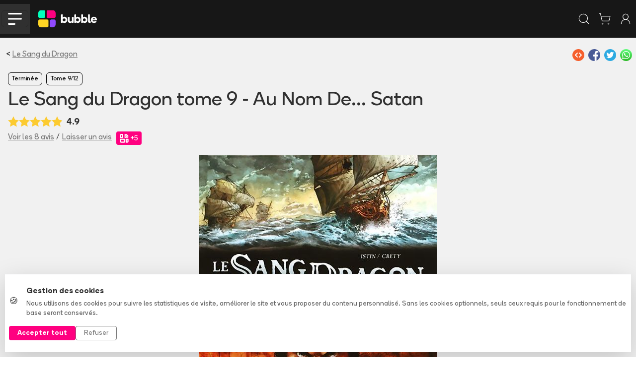

--- FILE ---
content_type: text/html
request_url: https://www.bubblebd.com/le-sang-du-dragon-tome-9-au-nom-de-satan/album/DPLPxmeHc2/prPLqGBu3U
body_size: 83629
content:
<!DOCTYPE html><html lang="fr"><head><meta charSet="utf-8"/><meta name="viewport" content="width=device-width, initial-scale=1"/><link rel="preload" as="image" href="/assets/full_horizontal-D2dzlqzb.svg"/><link rel="preload" as="image" href="https://assets.bubblebd.com/img/pwfoq9rgfb/cekc4m5kvi.jpg"/><link rel="preload" as="image" href="https://assets.bubblebd.com/img/pwfoq9rgfb/3cf1lxo586.jpg"/><link rel="preload" as="image" href="https://assets.bubblebd.com/img/pwfoq9rgfb/pqhz7b66ka.jpg"/><link rel="preload" as="image" href="https://assets.bubblebd.com/img/pwfoq9rgfb/7d09zakk5h.jpg"/><link rel="preload" as="image" href="https://assets.bubblebd.com/img/pwfoq9rgfb/0lsstxejjn.jpg"/><link rel="preload" as="image" href="https://assets.bubblebd.com/img/pwfoq9rgfb/38nha0bsbu.jpg"/><link rel="preload" as="image" href="https://static.bubblebd.com/assets/icon_series_grey.svg"/><link rel="preload" as="image" href="https://static.bubblebd.com/assets/icon_wishlist_off.svg"/><link rel="preload" as="image" href="https://static.bubblebd.com/assets/icon_album_read_grey.svg"/><script type="text/javascript" async="" src="https://js.stripe.com/clover/stripe.js"></script><link rel="preload" as="image" href="https://static.bubblebd.com/assets/icon_album_loan_grey.svg"/><link rel="preload" as="image" href="https://static.bubblebd.com/assets/icon_edition_grey.svg"/><link rel="preload" as="image" href="https://static.bubblebd.com/assets/icon_gestion_avancee.svg"/><link rel="preload" as="image" href="https://static.bubblebd.com/assets/icon_price.svg"/><link rel="preload" as="image" href="https://assets.bubblebd.com/usr/FjdLQt5TEm/profile/8k1q7p7owfqztp.jpg"/><link rel="preload" as="image" href="https://assets.bubblebd.com/usr/XnStofGl28/profile/vcte2oq1rmkqyh.jpg"/><link rel="preload" as="image" href="https://assets.bubblebd.com/usr/2r1x7MFbMx/profile/Et9CqS2Si2.jpg"/><link rel="preload" as="image" href="https://assets.bubblebd.com/img/aerttfqhxs/8ovwr4eehw.jpg"/><link rel="preload" as="image" href="https://static.bubblebd.com/assets/icon_ellipse.svg"/><link rel="preload" as="image" href="https://assets.bubblebd.com/img/adqsjlkncm/k3g9ccikj4.jpg"/><link rel="preload" as="image" href="https://assets.bubblebd.com/img/phltpht965/ekqzbntgdk.jpg"/><link rel="preload" as="image" href="https://assets.bubblebd.com/img/wrya4efss4/bvl43g6n2p.jpg"/><link rel="alternate" type="application/rss+xml" title="Bubble BD Comics Mangas" href="/feed"/><meta name="theme-color" content="#000000"/><link rel="manifest" crossorigin="use-credentials" href="/manifest.json"/><title>Bubble</title><link rel="icon" type="image/png" href="https://static.bubblebd.com/favicon-96x96.png"/><link rel="icon" type="image/png" sizes="192x192" href="https://static.bubblebd.com/favicon-192x192.png"/><link rel="icon" type="image/png" sizes="96x96" href="https://static.bubblebd.com/favicon-96x96.png"/><link rel="apple-touch-icon" href="https://static.bubblebd.com/icons/icon-192.png"/><link rel="android-touch-icon" href="https://static.bubblebd.com/icons/icon-192.png"/><meta name="apple-itunes-app" content="app-id=1006844761, affiliate-data=pt=117769897&amp;ct=smart-banner"/><meta name="google-play-app" content="app-id=com.heappi.android.Bubble"/><title>Le Sang du Dragon tome 9 - Au Nom De... Satan - Bubble BD, Comics et Mangas</title><meta name="description" content="Trois cadavres ont été retrouvé sur le Maclir. trois cadavres qui font la démonstration que le ou les assassins cherchent à faire passer un lugubre message. trois meurtres commis dans un navire dont l&#x27;équipage représente pas moins de 300 hommes ! Comment est-ce possible que personne n&#x27;ai rien vu, qu&#x27;il n&#x27;y ait aucun témoin ? Sur le navire la peur s&#x27;installe tandis que Hannibal Meriadec et ses compagnons mènent une enquête minutieuse afin de retrouver les coupables. On frise la mutinerie alors que des meurtres plus horribles encore surviennent. Et pendant ce temps, l&#x27;ennemi entend bien couler les navires de Meriadec avant qu&#x27;ils n&#x27;atteignent les caraïbes."/><meta name="keywords" content="bubble bibliothèque collection bd comics mangas bande dessinée bandes dessinées"/><link rel="alternate" hrefLang="fr" href="https://www.bubblebd.com/le-sang-du-dragon-tome-9-au-nom-de-satan/album/DPLPxmeHc2"/><link rel="canonical" href="https://www.bubblebd.com/le-sang-du-dragon-tome-9-au-nom-de-satan/album/DPLPxmeHc2"/><meta property="fb:app_id" content="836242259786620"/><meta name="twitter:card" content="summary_large_image"/><meta name="twitter:site" content="@BubbleBD_"/><meta name="twitter:creator" content="@BubbleBD_"/><meta name="twitter:image:alt" content="Couverture de l&#x27;album"/><meta property="og:locale" content="fr_FR"/><meta property="og:site_name" content="Bubble BD, Comics et Mangas"/><meta property="og:title" content="Le Sang du Dragon tome 9 - Au Nom De... Satan"/><meta property="og:type" content="book"/><meta property="og:image" content="https://assets.bubblebd.com/img/pwfoq9rgfb/gvnuoepayt.jpg"/><meta property="og:description" content="Trois cadavres ont été retrouvé sur le Maclir. trois cadavres qui font la démonstration que le ou les assassins cherchent à faire passer un lugubre message. trois meurtres commis dans un navire dont l&#x27;équipage représente pas moins de 300 hommes ! Comment est-ce possible que personne n&#x27;ai rien vu, qu&#x27;il n&#x27;y ait aucun témoin ? Sur le navire la peur s&#x27;installe tandis que Hannibal Meriadec et ses compagnons mènent une enquête minutieuse afin de retrouver les coupables. On frise la mutinerie alors que des meurtres plus horribles encore surviennent. Et pendant ce temps, l&#x27;ennemi entend bien couler les navires de Meriadec avant qu&#x27;ils n&#x27;atteignent les caraïbes."/><meta property="og:image:width" content="1440"/><meta property="og:image:height" content="1872"/><meta property="og:url" content="https://www.bubblebd.com/le-sang-du-dragon-tome-9-au-nom-de-satan/album/DPLPxmeHc2"/><meta property="og:image:alt" content="Couverture de l&#x27;album"/><meta property="book:isbn" content="9782302043497"/><meta property="book:author" content="https://www.bubblebd.com/stephane-crety/author/FP7nixIoV5"/><link rel="modulepreload" href="/assets/entry.client-CSXYhRKz.js"/><link rel="modulepreload" href="/assets/chunk-EPOLDU6W-Bt3698Zw.js"/><link rel="modulepreload" href="/assets/react-dom-IQW0Sohd.js"/><link rel="modulepreload" href="/assets/jsx-runtime-CbRGFFDm.js"/><link rel="modulepreload" href="/assets/root-CG2PIqci.js"/><link rel="modulepreload" href="/assets/search-Dz0adElm.js"/><link rel="modulepreload" href="/assets/url-utils-D6bClIib.js"/><link rel="modulepreload" href="/assets/useIsomorphicEffect-BATzwtnB.js"/><link rel="modulepreload" href="/assets/mergeOptionsWithPopperConfig-19wthxfA.js"/><link rel="modulepreload" href="/assets/Tooltip-B3Xl_mhW.js"/><link rel="modulepreload" href="/assets/ImperativeTransition-8hLkfU4t.js"/><link rel="modulepreload" href="/assets/string-utils--IbLQwbJ.js"/><link rel="modulepreload" href="/assets/x-CeW60zOv.js"/><link rel="modulepreload" href="/assets/useReduxHooks-CsNoq4Lj.js"/><link rel="modulepreload" href="/assets/bubble-constants-BAQR2oqh.js"/><link rel="modulepreload" href="/assets/addresses-Du7QZN55.js"/><link rel="modulepreload" href="/assets/agendas-BLzacbaY.js"/><link rel="modulepreload" href="/assets/albums-RYBjczol.js"/><link rel="modulepreload" href="/assets/articles-CaiaH_hV.js"/><link rel="modulepreload" href="/assets/auth-9bMcz5fk.js"/><link rel="modulepreload" href="/assets/authors-DpPMN10k.js"/><link rel="modulepreload" href="/assets/availability-alerts-unn3niEm.js"/><link rel="modulepreload" href="/assets/banners-_savVylU.js"/><link rel="modulepreload" href="/assets/cart-BvGz6Ax3.js"/><link rel="modulepreload" href="/assets/website-other-27XvztFc.js"/><link rel="modulepreload" href="/assets/categories-CWqFi6Lr.js"/><link rel="modulepreload" href="/assets/likes-Rl9EhfWk.js"/><link rel="modulepreload" href="/assets/countries-D7fcMbqj.js"/><link rel="modulepreload" href="/assets/events-DhvOD1LB.js"/><link rel="modulepreload" href="/assets/filters-BYReOEjY.js"/><link rel="modulepreload" href="/assets/genres-Dj6yOkJP.js"/><link rel="modulepreload" href="/assets/highlighted-resources-D_kaKDuI.js"/><link rel="modulepreload" href="/assets/in-app-purchases-D4I3PhKM.js"/><link rel="modulepreload" href="/assets/libraries-CWo6NuKE.js"/><link rel="modulepreload" href="/assets/orders-Df6USKMd.js"/><link rel="modulepreload" href="/assets/payment-methods-BUJxU5pH.js"/><link rel="modulepreload" href="/assets/products-Dhcp_wKu.js"/><link rel="modulepreload" href="/assets/promotions-Br6s5R2k.js"/><link rel="modulepreload" href="/assets/recommendations-BI4auoRO.js"/><link rel="modulepreload" href="/assets/reviews-BFAzdiDU.js"/><link rel="modulepreload" href="/assets/revisions-Boy-vF_9.js"/><link rel="modulepreload" href="/assets/stores-CUB73P8B.js"/><link rel="modulepreload" href="/assets/user-CncTRJy0.js"/><link rel="modulepreload" href="/assets/selectors-DeXZBs2Q.js"/><link rel="modulepreload" href="/assets/api-DGdxWGNN.js"/><link rel="modulepreload" href="/assets/bubble-utils-BxSr7nTc.js"/><link rel="modulepreload" href="/assets/album-utils-y1nasWUp.js"/><link rel="modulepreload" href="/assets/env-utils-BT0hcL4A.js"/><link rel="modulepreload" href="/assets/WithClickHandler-BzBOAngV.js"/><link rel="modulepreload" href="/assets/website-interface-CT2hpGmc.js"/><link rel="modulepreload" href="/assets/project-config-BQqF6XDp.js"/><link rel="modulepreload" href="/assets/SerieModeSwitcher-B2GQ0NYd.js"/><link rel="modulepreload" href="/assets/bubble-config-DB9rkWMb.js"/><link rel="modulepreload" href="/assets/currency-utils-BucswrJZ.js"/><link rel="modulepreload" href="/assets/validity-utils-dOxLvVr3.js"/><link rel="modulepreload" href="/assets/Transition-DFKvPAkZ.js"/><link rel="modulepreload" href="/assets/createLucideIcon-B49bpFW4.js"/><link rel="modulepreload" href="/assets/image-utils-Dp5NfWXU.js"/><link rel="modulepreload" href="/assets/LayoutBubble-RGsaaZbQ.js"/><link rel="modulepreload" href="/assets/CSSTransition-CgdeIZkP.js"/><link rel="modulepreload" href="/assets/DataKey-C_UzbLrG.js"/><link rel="modulepreload" href="/assets/Anchor-DwT1UQZd.js"/><link rel="modulepreload" href="/assets/chevron-down-5G_RSoti.js"/><link rel="modulepreload" href="/assets/chevron-left-MW2I5odN.js"/><link rel="modulepreload" href="/assets/chevron-right-BOgkmMq6.js"/><link rel="modulepreload" href="/assets/lock-C1s4Sndb.js"/><link rel="modulepreload" href="/assets/SearchStoreCard-Bq2TOEKt.js"/><link rel="modulepreload" href="/assets/search-iPtNe47X.js"/><link rel="modulepreload" href="/assets/shopping-cart-CUVRAmSe.js"/><link rel="modulepreload" href="/assets/store-kD4JSxWO.js"/><link rel="modulepreload" href="/assets/Header-B5iN3FLj.js"/><link rel="modulepreload" href="/assets/full_horizontal_black_font-DRLw9RpH.js"/><link rel="modulepreload" href="/assets/Cover-DT2cMzI1.js"/><link rel="modulepreload" href="/assets/ArticleHorizontalCard-DkM3O2GP.js"/><link rel="modulepreload" href="/assets/ArticleSectionBadge-C10mbaJO.js"/><link rel="modulepreload" href="/assets/GlobalOverlay-D_gJJZDJ.js"/><link rel="modulepreload" href="/assets/WebpWrapper-DKaoFifZ.js"/><link rel="modulepreload" href="/assets/SerieTerminatedBadge-_dXh2kWs.js"/><link rel="modulepreload" href="/assets/SerieCard-GDuUZyyN.js"/><link rel="modulepreload" href="/assets/StarLine-DCVrfytY.js"/><link rel="modulepreload" href="/assets/link-utils-D5DWZfPB.js"/><link rel="modulepreload" href="/assets/placeholder-profile-BhVEfj-j.js"/><link rel="modulepreload" href="/assets/placeholder-item-BovkkG3u.js"/><link rel="modulepreload" href="/assets/author-utils-DhlKbLDu.js"/><link rel="modulepreload" href="/assets/project-constants-D-Hdjxb5.js"/><link rel="modulepreload" href="/assets/Album-C5u-mhOl.js"/><link rel="modulepreload" href="/assets/Carousel-BvRvq5kz.js"/><link rel="modulepreload" href="/assets/Modals-BfApexen.js"/><link rel="modulepreload" href="/assets/revenue-cat-utils-tB2LciIy.js"/><link rel="modulepreload" href="/assets/info-qZt-H2lO.js"/><link rel="modulepreload" href="/assets/ShareZone-neXka22E.js"/><link rel="modulepreload" href="/assets/AddToCartZone-Mxqia2VP.js"/><link rel="modulepreload" href="/assets/icon_livraison_yellow-CQ5V-ugO.js"/><link rel="modulepreload" href="/assets/BubbleMeta-CJ5MXEB8.js"/><link rel="modulepreload" href="/assets/RewardBadge-C-bzzTD5.js"/><link rel="modulepreload" href="/assets/ArticleCard-VBM1-rAP.js"/><link rel="modulepreload" href="/assets/RevisionModals-Be1DER6l.js"/><link rel="modulepreload" href="/assets/BreadCrumbs-CuQb60jW.js"/><link rel="modulepreload" href="/assets/BubbleCheckbox-bITu6xe8.js"/><link rel="modulepreload" href="/assets/ImageCover-TP5njkM-.js"/><link rel="modulepreload" href="/assets/ItemCard-Cy2C0E0h.js"/><link rel="modulepreload" href="/assets/LabeledTextInput-BPeAPu1D.js"/><link rel="modulepreload" href="/assets/AddAlbumReviewModal-B2Zr0IrH.js"/><link rel="modulepreload" href="/assets/ImageBrowsingModal-AzHu_gfC.js"/><link rel="modulepreload" href="/assets/LoanAlbumModal-BZUfGtek.js"/><link rel="modulepreload" href="/assets/ReservationOneClickModal-w_yCqLgH.js"/><link rel="modulepreload" href="/assets/OneClickStoreCard-CazA2Mkq.js"/><link rel="modulepreload" href="/assets/RelatedArticles-CSyG0uvQ.js"/><link rel="modulepreload" href="/assets/ReviewCard-CgATHirb.js"/><link rel="modulepreload" href="/assets/SerieFollowBadge-D1mMgzti.js"/><link rel="modulepreload" href="/assets/TagSection-E6JN2AqK.js"/><link rel="modulepreload" href="/assets/TitledListContainer-C8rAAAzm.js"/><link rel="modulepreload" href="/assets/useLibraryUtils-D1GdAfqS.js"/><link rel="modulepreload" href="/assets/useUserUtils-CpDyHx9h.js"/><link rel="modulepreload" href="/assets/check-C6Z54EEJ.js"/><link rel="modulepreload" href="/assets/RevisionMenuCell-DvszaIw7.js"/><link rel="modulepreload" href="/assets/PromotionCard-C0Jdpx-F.js"/><link rel="modulepreload" href="/assets/LikeZone-Cq-C-IK7.js"/><link rel="modulepreload" href="/assets/SearchBar-Cv0MRV7T.js"/><link rel="stylesheet" href="/assets/root-Dc64DsDu.css"/><link rel="stylesheet" href="/assets/WithClickHandler-DKCO7A83.css"/><link rel="stylesheet" href="/assets/SerieModeSwitcher-MfppaxpT.css"/><link rel="stylesheet" href="/assets/LayoutBubble-CVTn60tf.css"/><link rel="stylesheet" href="/assets/Cover-D7QGtPiU.css"/><link rel="stylesheet" href="/assets/SerieTerminatedBadge-CLMClKXv.css"/><link rel="stylesheet" href="/assets/StarLine-Lw5_F-S4.css"/><link rel="stylesheet" href="/assets/Header-BgQSu687.css"/><link rel="stylesheet" href="/assets/ArticleHorizontalCard-BXjpmdtN.css"/><link rel="stylesheet" href="/assets/ArticleSectionBadge-Dx7uhQmI.css"/><link rel="stylesheet" href="/assets/GlobalOverlay-BgbmT_ay.css"/><link rel="stylesheet" href="/assets/SerieCard-C6VTgorl.css"/><link rel="stylesheet" href="/assets/Album-BsgDCUYF.css"/><link rel="stylesheet" href="/assets/Modals-B4VfeLC1.css"/><link rel="stylesheet" href="/assets/AddToCartZone-C47oqE91.css"/><link rel="stylesheet" href="/assets/ItemCard-DAB-Q3s0.css"/><link rel="stylesheet" href="/assets/LabeledTextInput-D2v5WVF_.css"/><link rel="stylesheet" href="/assets/TitledListContainer-B4Uvl5BJ.css"/><link rel="stylesheet" href="/assets/RewardBadge-miMzWrPF.css"/><link rel="stylesheet" href="/assets/TopList-x1XGuNl0.css"/><link rel="stylesheet" href="/assets/ImageCover-rKWGHVkw.css"/><link rel="stylesheet" href="/assets/RevisionModals-Cmsu_IdW.css"/><link rel="stylesheet" href="/assets/ReviewCard-eGb-xZkg.css"/><link rel="stylesheet" href="/assets/SerieFollowBadge-BjOtMpdw.css"/><link rel="stylesheet" href="/assets/BubbleCheckbox-C8Iw4THZ.css"/><link rel="stylesheet" href="/assets/OneClickStoreCard-CwdvkVOE.css"/><link rel="stylesheet" href="/assets/TagSection-D2IzzKOW.css"/></head><body><div class="cookie-banner position-fixed bottom-0 start-0 end-0" style="z-index:1050"><div class="bg-white border-top shadow-lg"><div class="container py-4"><div class="row align-items-center"><div class="col-lg-8 col-md-7 mb-3 mb-md-0"><div class="d-flex align-items-center"><div class="me-3"><span class="fs-5">🍪</span></div><div><p class="mb-1 fw-bold text-dark">Gestion des cookies</p><p class="mb-0 text-muted small">Nous utilisons des cookies pour suivre les statistiques de visite, améliorer le site et vous proposer du contenu personnalisé. Sans les cookies optionnels, seuls ceux requis pour le fonctionnement de base seront conservés.</p></div></div></div><div class="col-lg-4 col-md-5"><div class="d-flex gap-2 justify-content-md-end"><button type="button" class="btn btn-bubble-color text-white btn-sm px-3 fw-bold">Accepter tout</button><button type="button" class="btn btn-outline-secondary btn-sm px-3">Refuser</button></div></div></div></div></div></div><div></div><header class="website-header header-container position-sticky sticky-top bg-blacker text-white transition"><div class="px-lg-5 px-0"><nav class="navbar navbar-expand-lg d-flex justify-content-between justify-content-lg-start align-items-center transition"><div class="d-flex align-items-center"><div class="d-lg-none bg-grey burger-menu-button d-flex align-items-center justify-content-center"><button class="navbar-toggler" type="button" data-bs-toggle="collapse" data-bs-target="#navbarNav" aria-controls="navbarNav" aria-expanded="false" aria-label="Toggle navigation"><img alt="menu burger" src="data:image/svg+xml,%3csvg%20width=&#x27;57&#x27;%20height=&#x27;49&#x27;%20viewBox=&#x27;0%200%2057%2049&#x27;%20fill=&#x27;none&#x27;%20xmlns=&#x27;http://www.w3.org/2000/svg&#x27;%3e%3cpath%20d=&#x27;M3.44739%203.44739H53.4474&#x27;%20stroke=&#x27;white&#x27;%20stroke-width=&#x27;6.57895&#x27;%20stroke-linecap=&#x27;round&#x27;/%3e%3cpath%20d=&#x27;M3.44739%2024.5H53.4474&#x27;%20stroke=&#x27;white&#x27;%20stroke-width=&#x27;6.57895&#x27;%20stroke-linecap=&#x27;round&#x27;/%3e%3cpath%20d=&#x27;M3.44739%2045.5526H27.1316&#x27;%20stroke=&#x27;white&#x27;%20stroke-width=&#x27;6.57895&#x27;%20stroke-linecap=&#x27;round&#x27;/%3e%3c/svg%3e" class="header-burger-icon"/></button></div><div class="d-flex d-lg-none px-3"><a href="/" data-discover="true"><img class="bubble-logo" alt="img" src="/assets/full_horizontal-D2dzlqzb.svg"/></a></div></div><div class="d-flex d-lg-none false"><div class="d-flex p-2 text-white"><svg xmlns="http://www.w3.org/2000/svg" width="26" height="26" viewBox="0 0 24 24" fill="none" stroke="currentColor" stroke-width="1" stroke-linecap="round" stroke-linejoin="round" class="lucide lucide-search" aria-hidden="true"><path d="m21 21-4.34-4.34"></path><circle cx="11" cy="11" r="8"></circle></svg></div><a class="d-flex p-2 text-white" href="/cart" data-discover="true"><svg xmlns="http://www.w3.org/2000/svg" width="26" height="26" viewBox="0 0 24 24" fill="none" stroke="currentColor" stroke-width="1" stroke-linecap="round" stroke-linejoin="round" class="lucide lucide-shopping-cart" aria-hidden="true"><circle cx="8" cy="21" r="1"></circle><circle cx="19" cy="21" r="1"></circle><path d="M2.05 2.05h2l2.66 12.42a2 2 0 0 0 2 1.58h9.78a2 2 0 0 0 1.95-1.57l1.65-7.43H5.12"></path></svg></a><a class="d-flex p-2 text-white" href="/login" data-discover="true"><svg xmlns="http://www.w3.org/2000/svg" width="26" height="26" viewBox="0 0 24 24" fill="none" stroke="currentColor" stroke-width="1" stroke-linecap="round" stroke-linejoin="round" class="lucide lucide-user-round" aria-hidden="true"><circle cx="12" cy="8" r="5"></circle><path d="M20 21a8 8 0 0 0-16 0"></path></svg></a></div><div class="navbar-collapse collapse"><div class="d-flex flex-fill align-items-center"><a class="navbar-brand me-4" href="/" data-discover="true"><img class="bubble-logo" alt="img" src="/assets/full_horizontal-D2dzlqzb.svg"/></a><div class="d-flex flex-fill px-4"><div class="d-flex flex-fill justify-content-center"><div class="home-search-bar rounded-medium input-group bg-grey align-items-center "><div class="placeholder-text"><span> Rechercher un album, une série, un auteur...</span></div><input class="form-control transparent-container my-2 text-white" aria-label="Recherche" value=""/><div class="input-group-append"><div class="bg-grey rounded-medium" id="basic-addon1"><button class="btn btn-transparent px-3 py-3"><svg xmlns="http://www.w3.org/2000/svg" width="20" height="20" viewBox="0 0 24 24" fill="none" stroke="currentColor" stroke-width="1.5" stroke-linecap="round" stroke-linejoin="round" class="lucide lucide-search text-white" aria-hidden="true"><path d="m21 21-4.34-4.34"></path><circle cx="11" cy="11" r="8"></circle></svg></button></div></div></div></div></div></div><ul class="navbar-nav d-flex"><li class="nav-item d-flex align-items-center ps-xl-4 ps-3"><a class="text-white" href="/login" data-discover="true"><svg xmlns="http://www.w3.org/2000/svg" width="30" height="30" viewBox="0 0 24 24" fill="none" stroke="currentColor" stroke-width="0.8" stroke-linecap="round" stroke-linejoin="round" class="lucide lucide-library-big" aria-hidden="true"><rect width="8" height="18" x="3" y="3" rx="1"></rect><path d="M7 3v18"></path><path d="M20.4 18.9c.2.5-.1 1.1-.6 1.3l-1.9.7c-.5.2-1.1-.1-1.3-.6L11.1 5.1c-.2-.5.1-1.1.6-1.3l1.9-.7c.5-.2 1.1.1 1.3.6Z"></path></svg></a></li><li class="nav-item d-flex align-items-center ps-xl-4 ps-3"><a class="d-flex no-decoration text-white" href="/login" data-discover="true"><svg xmlns="http://www.w3.org/2000/svg" width="28" height="28" viewBox="0 0 24 24" fill="none" stroke="currentColor" stroke-width="1" stroke-linecap="round" stroke-linejoin="round" class="lucide lucide-user-round" aria-hidden="true"><circle cx="12" cy="8" r="5"></circle><path d="M20 21a8 8 0 0 0-16 0"></path></svg></a></li><li class="nav-item d-flex align-items-center ps-xl-4 ps-3"><a class="d-flex text-white no-decoration" href="/cart" data-discover="true"><svg xmlns="http://www.w3.org/2000/svg" width="28" height="28" viewBox="0 0 24 24" fill="none" stroke="currentColor" stroke-width="1" stroke-linecap="round" stroke-linejoin="round" class="lucide lucide-shopping-cart" aria-hidden="true"><circle cx="8" cy="21" r="1"></circle><circle cx="19" cy="21" r="1"></circle><path d="M2.05 2.05h2l2.66 12.42a2 2 0 0 0 2 1.58h9.78a2 2 0 0 0 1.95-1.57l1.65-7.43H5.12"></path></svg><div class="cart-item-amount-container"><div class="cart-item-amount">0</div></div></a></li><li class="nav-item d-flex align-items-center ps-xl-4 ps-3"><a class="btn btn-bubble-color text-white" href="/login" data-discover="true">Créer mon compte</a></li></ul></div></nav></div></header><nav class="subnavbar navbar navbar-expand-lg d-none d-lg-flex align-items-center bg-grey px-lg-5"><div class="navbar-collapse collapse" id="navbarNav"><div class="d-none d-lg-flex flex-fill flex-row align-items-center"><div class="dropdown d-flex align-items-center"><button class="button-no-style d-flex px-3" type="button">BD<span class="bb-xs-text-size navbar-dropdown-chevron position-relative ms-2"><svg xmlns="http://www.w3.org/2000/svg" width="14" height="14" viewBox="0 0 24 24" fill="none" stroke="currentColor" stroke-width="1.5" stroke-linecap="round" stroke-linejoin="round" class="lucide lucide-chevron-down" aria-hidden="true"><path d="m6 9 6 6 6-6"></path></svg></span></button></div><div class="dropdown d-flex align-items-center"><button class="button-no-style d-flex px-3" type="button">Comics<span class="bb-xs-text-size navbar-dropdown-chevron position-relative ms-2"><svg xmlns="http://www.w3.org/2000/svg" width="14" height="14" viewBox="0 0 24 24" fill="none" stroke="currentColor" stroke-width="1.5" stroke-linecap="round" stroke-linejoin="round" class="lucide lucide-chevron-down" aria-hidden="true"><path d="m6 9 6 6 6-6"></path></svg></span></button></div><div class="dropdown d-flex align-items-center"><button class="button-no-style d-flex px-3" type="button">Mangas<span class="bb-xs-text-size navbar-dropdown-chevron position-relative ms-2"><svg xmlns="http://www.w3.org/2000/svg" width="14" height="14" viewBox="0 0 24 24" fill="none" stroke="currentColor" stroke-width="1.5" stroke-linecap="round" stroke-linejoin="round" class="lucide lucide-chevron-down" aria-hidden="true"><path d="m6 9 6 6 6-6"></path></svg></span></button></div><div class="dropdown d-flex align-items-center"><button class="button-no-style d-flex px-3" type="button">Jeunesse<span class="bb-xs-text-size navbar-dropdown-chevron position-relative ms-2"><svg xmlns="http://www.w3.org/2000/svg" width="14" height="14" viewBox="0 0 24 24" fill="none" stroke="currentColor" stroke-width="1.5" stroke-linecap="round" stroke-linejoin="round" class="lucide lucide-chevron-down" aria-hidden="true"><path d="m6 9 6 6 6-6"></path></svg></span></button></div><a class="d-flex align-items-center px-3 text-white no-decoration" href="/promotions" data-discover="true">Promotions</a><div class="v-separator-no-gradient mx-3" style="width:1px;height:20px"></div><a class="d-flex align-items-center px-3 text-bubble-color no-decoration" href="/exclusivites" data-discover="true">Exclusivités</a><a class="no-decoration d-flex align-items-center px-3" href="/soldes" data-discover="true">Soldes</a><div class="v-separator-no-gradient mx-3" style="width:1px;height:20px"></div><a class="d-flex align-items-center px-3 no-decoration" href="/agenda" data-discover="true">Nouveautés</a><div class="dropdown d-flex align-items-center"><button class="button-no-style d-flex px-3" type="button">Tops<span class="bb-xs-text-size navbar-dropdown-chevron position-relative ms-2"><svg xmlns="http://www.w3.org/2000/svg" width="14" height="14" viewBox="0 0 24 24" fill="none" stroke="currentColor" stroke-width="1.5" stroke-linecap="round" stroke-linejoin="round" class="lucide lucide-chevron-down" aria-hidden="true"><path d="m6 9 6 6 6-6"></path></svg></span></button></div><div class="v-separator-no-gradient mx-3" style="width:1px;height:20px"></div><div class="dropdown d-flex align-items-center"><button class="button-no-style d-flex px-3" type="button">Média<span class="bb-xs-text-size navbar-dropdown-chevron position-relative ms-2"><svg xmlns="http://www.w3.org/2000/svg" width="14" height="14" viewBox="0 0 24 24" fill="none" stroke="currentColor" stroke-width="1.5" stroke-linecap="round" stroke-linejoin="round" class="lucide lucide-chevron-down" aria-hidden="true"><path d="m6 9 6 6 6-6"></path></svg></span></button></div></div></div></nav><div class="position-absolute d-lg-none"><div class="burger-menu bg-blacker px-4"><div class="burger-menu-header d-flex align-items-center justify-content-between"><a href="/" data-discover="true"><img class="bubble-logo" alt="img" src="/assets/full_horizontal-D2dzlqzb.svg"/></a><div class=" link-bb" style="cursor:pointer"><svg xmlns="http://www.w3.org/2000/svg" width="30" height="30" viewBox="0 0 24 24" fill="none" stroke="currentColor" stroke-width="2" stroke-linecap="round" stroke-linejoin="round" class="lucide lucide-x" aria-hidden="true"><path d="M18 6 6 18"></path><path d="m6 6 12 12"></path></svg></div></div><div class="h-separator nart-background-grey my-3"></div><div class="d-flex flex-column justify-content-center"><a class="burger-menu-link-button bg-grey rounded-medium my-3 px-4 py-3" href="/list?category=bd" data-discover="true"><div class="h4 m-0">BD</div><div><svg xmlns="http://www.w3.org/2000/svg" width="26" height="26" viewBox="0 0 24 24" fill="none" stroke="currentColor" stroke-width="2" stroke-linecap="round" stroke-linejoin="round" class="lucide lucide-chevron-right" aria-hidden="true"><path d="m9 18 6-6-6-6"></path></svg></div></a><a class="burger-menu-link-button bg-grey rounded-medium mb-3 px-4 py-3" href="/list?category=comics" data-discover="true"><div class="h4 m-0">Comics</div><div><svg xmlns="http://www.w3.org/2000/svg" width="26" height="26" viewBox="0 0 24 24" fill="none" stroke="currentColor" stroke-width="2" stroke-linecap="round" stroke-linejoin="round" class="lucide lucide-chevron-right" aria-hidden="true"><path d="m9 18 6-6-6-6"></path></svg></div></a><a class="burger-menu-link-button bg-grey rounded-medium mb-3 px-4 py-3" href="/list?category=mangas" data-discover="true"><div class="h4 m-0">Mangas</div><div><svg xmlns="http://www.w3.org/2000/svg" width="26" height="26" viewBox="0 0 24 24" fill="none" stroke="currentColor" stroke-width="2" stroke-linecap="round" stroke-linejoin="round" class="lucide lucide-chevron-right" aria-hidden="true"><path d="m9 18 6-6-6-6"></path></svg></div></a><a class="burger-menu-link-button bg-grey rounded-medium mb-3 px-4 py-3" href="/list?category=jeunesse" data-discover="true"><div class="h4 m-0">Jeunesse</div><div><svg xmlns="http://www.w3.org/2000/svg" width="26" height="26" viewBox="0 0 24 24" fill="none" stroke="currentColor" stroke-width="2" stroke-linecap="round" stroke-linejoin="round" class="lucide lucide-chevron-right" aria-hidden="true"><path d="m9 18 6-6-6-6"></path></svg></div></a><a class="text-bubble-color burger-menu-link-button bg-grey rounded-medium mb-3 px-4 py-3" href="/promotions" data-discover="true"><div class="h4 m-0">Promotions</div><div><svg xmlns="http://www.w3.org/2000/svg" width="26" height="26" viewBox="0 0 24 24" fill="none" stroke="currentColor" stroke-width="2" stroke-linecap="round" stroke-linejoin="round" class="lucide lucide-chevron-right" aria-hidden="true"><path d="m9 18 6-6-6-6"></path></svg></div></a><a class="text-bubble-color burger-menu-link-button bg-grey rounded-medium mb-3 px-4 py-3" href="/exclusivites" data-discover="true"><div class="h4 m-0">Exclusivités</div><div><svg xmlns="http://www.w3.org/2000/svg" width="26" height="26" viewBox="0 0 24 24" fill="none" stroke="currentColor" stroke-width="2" stroke-linecap="round" stroke-linejoin="round" class="lucide lucide-chevron-right" aria-hidden="true"><path d="m9 18 6-6-6-6"></path></svg></div></a></div><div class="h-separator nart-background-grey my-3"></div><div class="d-flex flex-column align-items-center pb-5"><a class="h3 pt-3 text-center" href="/agenda" data-discover="true">Nouveautés</a><a class="h3 pt-3 text-center" href="/tops" data-discover="true">Tops</a><a class="h3 pt-3 text-center" href="/9emeart" data-discover="true">Média</a><div class="d-flex flex-fill align-items-center justify-content-center mt-4 w-50"><a class="btn btn-white d-flex align-items-center fw-bold px-5 text-center text-black" href="/login" data-discover="true"><svg xmlns="http://www.w3.org/2000/svg" width="26" height="26" viewBox="0 0 24 24" fill="none" stroke="currentColor" stroke-width="1" stroke-linecap="round" stroke-linejoin="round" class="lucide lucide-library-big" aria-hidden="true"><rect width="8" height="18" x="3" y="3" rx="1"></rect><path d="M7 3v18"></path><path d="M20.4 18.9c.2.5-.1 1.1-.6 1.3l-1.9.7c-.5.2-1.1-.1-1.3-.6L11.1 5.1c-.2-.5.1-1.1.6-1.3l1.9-.7c.5-.2 1.1.1 1.3.6Z"></path></svg><span class="fw:font-xl ms-2">Mes BD</span></a></div></div></div></div><div class="bb-background-light-grey"><script type="application/ld+json">{"@context":"http://schema.org","@graph":[{"@context":"http://schema.org","@type":"WebSite","name":"Bubble BD, Comics et Mangas","url":"https://www.bubblebd.com"},{"@context":"http://schema.org","@type":"Organization","name":"Bubble BD, Comics et Mangas","legalName":"Heappi SAS","description":"Bubble, c'est + de 250 000 utilisateurs passionnés de Bande Dessinée, Comics et Mangas. Organisez, découvrez et achetez tous vos albums. Soyez informé des prochaines sorties.","url":"https://www.bubblebd.com","logo":{"@type":"ImageObject","width":1024,"height":1024,"url":"https://www.bubblebd.com/assets/icon-1024-CRPEnyj3.png"},"sameAs":["https://twitter.com/BubbleBD_","https://www.linkedin.com/company/heappi-sas","https://www.facebook.com/BubbleBDcom","https://www.instagram.com/bubblebd_","https://fr.wikipedia.org/wiki/Bubble_(BD_Comics_Manga)"],"address":{"@type":"PostalAddress","streetAddress":"Station F, 5 Parvis Alan Turing","addressLocality":"PARIS","postalCode":"75013","addressCountry":"FR"}},{"@context":"http://schema.org","@type":"Book","url":"https://www.bubblebd.com/le-sang-du-dragon-tome-9-au-nom-de-satan/album/DPLPxmeHc2","name":"Le Sang du Dragon tome 9 - Au Nom De... Satan","isbn":"9782302043497","numberOfPages":48,"publisher":{"@type":"Organization","name":"Soleil"},"description":"Trois cadavres ont été retrouvé sur le Maclir. trois cadavres qui font la démonstration que le ou les assassins cherchent à faire passer un lugubre message. trois meurtres commis dans un navire dont l'équipage représente pas moins de 300 hommes ! Comment est-ce possible que personne n'ai rien vu, qu'il n'y ait aucun témoin ? Sur le navire la peur s'installe tandis que Hannibal Meriadec et ses compagnons mènent une enquête minutieuse afin de retrouver les coupables. On frise la mutinerie alors que des meurtres plus horribles encore surviennent. Et pendant ce temps, l'ennemi entend bien couler les navires de Meriadec avant qu'ils n'atteignent les caraïbes.","image":"https://assets.bubblebd.com/img/pwfoq9rgfb/gvnuoepayt.jpg","aggregateRating":{"@type":"AggregateRating","ratingValue":4.9,"ratingCount":8},"author":[{"@type":"Person","name":"Stéphane Créty","url":"https://www.bubblebd.com/stephane-crety/author/FP7nixIoV5"},{"@type":"Person","name":"Sandrine Cordurié ","url":"https://www.bubblebd.com/sandrine-cordurie/author/JOnD5ExJXg"},{"@type":"Person","name":"Jean-Luc Istin","url":"https://www.bubblebd.com/jean-luc-istin/author/XFyCXpYx9d"}]},{"@context":"https://schema.org/","@type":"Product","name":"Le Sang du Dragon tome 9 - Au Nom De... Satan","url":"https://www.bubblebd.com/le-sang-du-dragon-tome-9-au-nom-de-satan/album/DPLPxmeHc2","image":"https://assets.bubblebd.com/img/pwfoq9rgfb/gvnuoepayt.jpg","description":"Trois cadavres ont été retrouvé sur le Maclir. trois cadavres qui font la démonstration que le ou les assassins cherchent à faire passer un lugubre message. trois meurtres commis dans un navire dont l'équipage représente pas moins de 300 hommes ! Comment est-ce possible que personne n'ai rien vu, qu'il n'y ait aucun témoin ? Sur le navire la peur s'installe tandis que Hannibal Meriadec et ses compagnons mènent une enquête minutieuse afin de retrouver les coupables. On frise la mutinerie alors que des meurtres plus horribles encore surviennent. Et pendant ce temps, l'ennemi entend bien couler les navires de Meriadec avant qu'ils n'atteignent les caraïbes.","sku":"9782302043497","gtin13":"9782302043497","brand":{"@type":"Brand","name":"Soleil"},"category":"Book","aggregateRating":{"@type":"AggregateRating","ratingValue":4.9,"ratingCount":8},"offers":{"@type":"Offer","url":"https://www.bubblebd.com/le-sang-du-dragon-tome-9-au-nom-de-satan/album/DPLPxmeHc2","priceCurrency":"EUR","price":"15.50","itemCondition":"https://schema.org/NewCondition","availability":"https://schema.org/OutOfStock","seller":{"@type":"Organization","name":"Bubble"},"shippingDetails":{"@type":"OfferShippingDetails","shippingRate":{"@type":"MonetaryAmount","value":3,"currency":"EUR"},"shippingDestination":{"@type":"DefinedRegion","addressCountry":"FR"},"deliveryTime":{"@type":"ShippingDeliveryTime","handlingTime":{"@type":"QuantitativeValue","minValue":0,"maxValue":1,"unitCode":"DAY"},"transitTime":{"@type":"QuantitativeValue","minValue":1,"maxValue":3,"unitCode":"DAY"}}}}}]}</script><div class="nart-background-grey"><div class="container"><div class="d-flex align-items-center"><div class="d-flex flex-fill px-sm-3 py-4"><div class="d-none d-md-flex flex-fill"><a href="/" data-discover="true">Accueil</a><span><span class="mx-1 ">&gt;</span><a href="/le-sang-du-dragon/serie/pFgSRaPPus" data-discover="true">Le Sang du Dragon</a></span><span><span class="mx-1 ">&gt;</span><span class="text-secondary">Au Nom De... Satan</span></span></div><div class="d-flex d-md-none flex-fill"><span><span class="mx-1 ">&lt;</span><a href="/le-sang-du-dragon/serie/pFgSRaPPus" data-discover="true">Le Sang du Dragon</a></span></div></div><div class=" justify-content-end px-sm-3"><div class="d-flex align-items-center bb-s-text-size  text-secondary"><div class="d-none d-lg-block text-nowrap">Faire découvrir cet album à des amis<!-- --> : </div><span class=""><div class="ps-2 d-block link-bb" style="cursor:pointer"><img alt="copy" src="data:image/svg+xml,%3c?xml%20version=&#x27;1.0&#x27;%20encoding=&#x27;UTF-8&#x27;?%3e%3csvg%20width=&#x27;24px&#x27;%20height=&#x27;24px&#x27;%20viewBox=&#x27;0%200%2024%2024&#x27;%20version=&#x27;1.1&#x27;%20xmlns=&#x27;http://www.w3.org/2000/svg&#x27;%20xmlns:xlink=&#x27;http://www.w3.org/1999/xlink&#x27;%3e%3c!--%20Generator:%20Sketch%2059.1%20(86144)%20-%20https://sketch.com%20--%3e%3ctitle%3ecc-icon%3c/title%3e%3cdesc%3eCreated%20with%20Sketch.%3c/desc%3e%3cg%20id=&#x27;Symbols&#x27;%20stroke=&#x27;none&#x27;%20stroke-width=&#x27;1&#x27;%20fill=&#x27;none&#x27;%20fill-rule=&#x27;evenodd&#x27;%3e%3cg%20id=&#x27;modules/partager-social-noir&#x27;%20transform=&#x27;translate(-61.000000,%200.000000)&#x27;%3e%3cg%20id=&#x27;social&#x27;%3e%3cg%20id=&#x27;cc-icon&#x27;%20transform=&#x27;translate(61.000000,%200.000000)&#x27;%3e%3ccircle%20id=&#x27;Oval&#x27;%20fill=&#x27;%23F55F2D&#x27;%20fill-rule=&#x27;nonzero&#x27;%20cx=&#x27;12&#x27;%20cy=&#x27;12&#x27;%20r=&#x27;12&#x27;%3e%3c/circle%3e%3cpath%20d=&#x27;M14.6407545,7.27933749%20L18.718491,11.3256196%20C19.0938363,11.6980696%2019.0938363,12.3019304%2018.718491,12.6743804%20L14.6407545,16.7206625%20C14.2654092,17.0931125%2013.6568542,17.0931125%2013.281509,16.7206625%20C12.9061637,16.3482125%2012.9061637,15.7443518%2013.281509,15.3719018%20L16.6796228,12%20L13.281509,8.62809821%20C12.9061637,8.25564822%2012.9061637,7.65178748%2013.281509,7.27933749%20C13.6568542,6.9068875%2014.2654092,6.9068875%2014.6407545,7.27933749%20Z%20M10.718491,7.27933749%20C11.0938363,7.65178748%2011.0938363,8.25564822%2010.718491,8.62809821%20L7.32037724,12%20L10.718491,15.3719018%20C11.0938363,15.7443518%2011.0938363,16.3482125%2010.718491,16.7206625%20C10.3431458,17.0931125%209.7345908,17.0931125%209.35924552,16.7206625%20L5.28150896,12.6743804%20C4.90616368,12.3019304%204.90616368,11.6980696%205.28150896,11.3256196%20L9.35924552,7.27933749%20C9.7345908,6.9068875%2010.3431458,6.9068875%2010.718491,7.27933749%20Z&#x27;%20id=&#x27;Combined-Shape&#x27;%20fill=&#x27;%23FFFFFF&#x27;%3e%3c/path%3e%3c/g%3e%3c/g%3e%3c/g%3e%3c/g%3e%3c/svg%3e"/></div></span><div class="ps-2 link-bb" style="cursor:pointer"><img alt="fb" src="data:image/svg+xml,%3c?xml%20version=&#x27;1.0&#x27;%20encoding=&#x27;UTF-8&#x27;?%3e%3csvg%20width=&#x27;24px&#x27;%20height=&#x27;24px&#x27;%20viewBox=&#x27;0%200%2024%2024&#x27;%20version=&#x27;1.1&#x27;%20xmlns=&#x27;http://www.w3.org/2000/svg&#x27;%20xmlns:xlink=&#x27;http://www.w3.org/1999/xlink&#x27;%3e%3c!--%20Generator:%20Sketch%2059.1%20(86144)%20-%20https://sketch.com%20--%3e%3ctitle%3efacebook-icon%3c/title%3e%3cdesc%3eCreated%20with%20Sketch.%3c/desc%3e%3cg%20id=&#x27;Symbols&#x27;%20stroke=&#x27;none&#x27;%20stroke-width=&#x27;1&#x27;%20fill=&#x27;none&#x27;%20fill-rule=&#x27;evenodd&#x27;%3e%3cg%20id=&#x27;modules/partager-social-noir&#x27;%20transform=&#x27;translate(-93.000000,%200.000000)&#x27;%20fill-rule=&#x27;nonzero&#x27;%3e%3cg%20id=&#x27;social&#x27;%3e%3cg%20id=&#x27;facebook-icon&#x27;%20transform=&#x27;translate(93.000000,%200.000000)&#x27;%3e%3ccircle%20id=&#x27;Oval&#x27;%20fill=&#x27;%23485A96&#x27;%20cx=&#x27;12&#x27;%20cy=&#x27;12&#x27;%20r=&#x27;12&#x27;%3e%3c/circle%3e%3cpath%20d=&#x27;M16.5529888,23.9905618%20L16.5529888,14.7001348%20L19.6713708,14.7001348%20L20.1382472,11.0794607%20L16.5528989,11.0794607%20L16.5528989,8.76782022%20C16.5528989,7.71955056%2016.8439551,7.00521348%2018.347236,7.00521348%20L20.2644494,7.00431461%20L20.2644494,3.76602247%20C19.9328539,3.72197753%2018.7946966,3.62337079%2017.4707416,3.62337079%20C14.706427,3.62337079%2012.8139326,5.31065169%2012.8139326,8.40934831%20L12.8139326,11.0794607%20L9.68755056,11.0794607%20L9.68755056,14.7001348%20L12.8139326,14.7001348%20L12.8139326,23.9905618%20L16.5529888,23.9905618%20L16.5529888,23.9905618%20Z&#x27;%20id=&#x27;Path&#x27;%20fill=&#x27;%23FFFFFF&#x27;%3e%3c/path%3e%3c/g%3e%3c/g%3e%3c/g%3e%3c/g%3e%3c/svg%3e"/></div><div class="ps-2 link-bb" style="cursor:pointer"><img alt="twitter" src="data:image/svg+xml,%3c?xml%20version=&#x27;1.0&#x27;%20encoding=&#x27;UTF-8&#x27;?%3e%3csvg%20width=&#x27;24px&#x27;%20height=&#x27;24px&#x27;%20viewBox=&#x27;0%200%2024%2024&#x27;%20version=&#x27;1.1&#x27;%20xmlns=&#x27;http://www.w3.org/2000/svg&#x27;%20xmlns:xlink=&#x27;http://www.w3.org/1999/xlink&#x27;%3e%3c!--%20Generator:%20Sketch%2059.1%20(86144)%20-%20https://sketch.com%20--%3e%3ctitle%3etwitter-icon%3c/title%3e%3cdesc%3eCreated%20with%20Sketch.%3c/desc%3e%3cg%20id=&#x27;Symbols&#x27;%20stroke=&#x27;none&#x27;%20stroke-width=&#x27;1&#x27;%20fill=&#x27;none&#x27;%20fill-rule=&#x27;evenodd&#x27;%3e%3cg%20id=&#x27;modules/partager-social-noir&#x27;%20transform=&#x27;translate(-189.000000,%200.000000)&#x27;%20fill-rule=&#x27;nonzero&#x27;%3e%3cg%20id=&#x27;social&#x27;%3e%3cg%20id=&#x27;twitter-icon&#x27;%20transform=&#x27;translate(189.000000,%200.000000)&#x27;%3e%3ccircle%20id=&#x27;Oval&#x27;%20fill=&#x27;%232DAAE1&#x27;%20cx=&#x27;12.0036902&#x27;%20cy=&#x27;11.9970511&#x27;%20r=&#x27;11.9952019&#x27;%3e%3c/circle%3e%3cpath%20d=&#x27;M19.6948345,7.2255675%20C19.1290438,7.47663176%2018.5213412,7.64635674%2017.8823981,7.72264541%20C18.5344972,7.33215984%2019.0340597,6.71337849%2019.2699314,5.97692604%20C18.6504903,6.34483823%2017.9725677,6.60384821%2017.2656126,6.74270462%20C16.6902909,6.12946265%2015.8698925,5.74659372%2014.9622487,5.74659372%20C13.2200729,5.74659372%2011.8071644,7.15893201%2011.8071644,8.90212608%20C11.8071644,9.14911726%2011.8349835,9.3900803%2011.888463,9.62143088%20C9.26585155,9.48962622%206.94073746,8.23336811%205.38441601,6.32448141%20C5.11266054,6.79068542%204.95710986,7.33273007%204.95710986,7.91106579%20C4.95710986,9.00570434%205.5142656,9.97151157%206.36085396,10.5372615%20C5.85968767,10.5217314%205.36952029,10.386456%204.9313273,10.1427436%20L4.9313273,10.182619%20C4.9313273,11.7116508%206.0188787,12.9866043%207.46253892,13.2765665%20C7.1973411,13.3492301%206.91902797,13.3871911%206.6311024,13.3871911%20C6.42753018,13.3871911%206.23002683,13.3679255%206.03708534,13.3316344%20C6.43864967,14.5848784%207.6040375,15.4971247%208.98448363,15.5229073%20C7.90450815,16.3694957%206.54369424,16.8741495%205.065698,16.8741495%20C4.8111309,16.8741495%204.55953714,16.8589569%204.31254595,16.8291828%20C5.70924364,17.7247702%207.36759558,18.2475899%209.14968749,18.2475899%20C14.9536545,18.2475899%2018.1278823,13.439245%2018.1278823,9.26939513%20C18.1278823,9.13249912%2018.1248682,8.99662139%2018.1182698,8.86123242%20C18.7367116,8.41391079%2019.2705647,7.86004525%2019.6948345,7.2255675%20L19.6948345,7.2255675%20Z&#x27;%20id=&#x27;Path&#x27;%20fill=&#x27;%23FFFFFF&#x27;%3e%3c/path%3e%3c/g%3e%3c/g%3e%3c/g%3e%3c/g%3e%3c/svg%3e"/></div><div class="ps-2 link-bb" style="cursor:pointer"><img alt="whatsapp" src="data:image/svg+xml,%3c?xml%20version=&#x27;1.0&#x27;%20encoding=&#x27;UTF-8&#x27;?%3e%3csvg%20width=&#x27;24px&#x27;%20height=&#x27;24px&#x27;%20viewBox=&#x27;0%200%2024%2024&#x27;%20version=&#x27;1.1&#x27;%20xmlns=&#x27;http://www.w3.org/2000/svg&#x27;%20xmlns:xlink=&#x27;http://www.w3.org/1999/xlink&#x27;%3e%3c!--%20Generator:%20Sketch%2059.1%20(86144)%20-%20https://sketch.com%20--%3e%3ctitle%3ewhatsapp-icon%3c/title%3e%3cdesc%3eCreated%20with%20Sketch.%3c/desc%3e%3cdefs%3e%3clinearGradient%20x1=&#x27;49.9999512%25&#x27;%20y1=&#x27;-3.686129e-16%25&#x27;%20x2=&#x27;49.9999512%25&#x27;%20y2=&#x27;100.000098%25&#x27;%20id=&#x27;linearGradient-1&#x27;%3e%3cstop%20stop-color=&#x27;%2361FD7D&#x27;%20offset=&#x27;0%25&#x27;%3e%3c/stop%3e%3cstop%20stop-color=&#x27;%232BB826&#x27;%20offset=&#x27;100%25&#x27;%3e%3c/stop%3e%3c/linearGradient%3e%3c/defs%3e%3cg%20id=&#x27;Symbols&#x27;%20stroke=&#x27;none&#x27;%20stroke-width=&#x27;1&#x27;%20fill=&#x27;none&#x27;%20fill-rule=&#x27;evenodd&#x27;%3e%3cg%20id=&#x27;modules/partager-social-noir&#x27;%20transform=&#x27;translate(-157.000000,%200.000000)&#x27;%20fill-rule=&#x27;nonzero&#x27;%3e%3cg%20id=&#x27;social&#x27;%3e%3cg%20id=&#x27;whatsapp-icon&#x27;%20transform=&#x27;translate(157.000000,%200.000000)&#x27;%3e%3ccircle%20id=&#x27;Oval&#x27;%20fill=&#x27;url(%23linearGradient-1)&#x27;%20cx=&#x27;12&#x27;%20cy=&#x27;12&#x27;%20r=&#x27;12&#x27;%3e%3c/circle%3e%3cpath%20d=&#x27;M17.6688616,6.32515459%20C16.1647913,4.82656181%2014.1645421,4.00084231%2012.0333871,4%20C7.64234107,4%204.06855518,7.55643386%204.06679791,11.9278748%20C4.06623385,13.325218%204.43306915,14.6892146%205.13020591,15.8915098%20L4,20%20L8.22319435,18.8975072%20C9.38681007,19.5291075%2010.6968648,19.8619697%2012.0302197,19.8625313%20L12.0334956,19.8625313%20C16.4241078,19.8625313%2019.9982191,16.3056655%2020,11.9341813%20C20.0008442,9.81573736%2019.1729753,7.82374737%2017.6688616,6.32515459%20Z%20M12.0334956,18.5235016%20L12.0307838,18.5235016%20C10.8426314,18.523048%209.6772801,18.2053905%208.66064583,17.6049772%20L8.41883695,17.4621738%20L5.91273292,18.11643%20L6.5816666,15.6847128%20L6.42418494,15.4353901%20C5.76136915,14.3862002%205.41130384,13.1734949%205.41182393,11.9283932%20C5.41325636,8.29505023%208.38366988,5.3390513%2012.0360556,5.3390513%20C13.8046274,5.33972082%2015.4671556,6.0260926%2016.7173114,7.27164788%20C17.9674671,8.51720316%2018.6555572,10.1728969%2018.6549068,11.9336846%20C18.6534745,15.5673298%2015.6830827,18.5235016%2012.0334956,18.5235016%20L12.0334956,18.5235016%20Z%20M15.66551,13.5881256%20C15.466418,13.488971%2014.4877928,13.0096987%2014.3053188,12.9435884%20C14.1228666,12.8774566%2013.9901819,12.8444122%2013.8574322,13.0427646%20C13.7247693,13.2410738%2013.3432901,13.6873018%2013.2271368,13.8195007%20C13.1110268,13.9517213%2012.9949169,13.968265%2012.7958683,13.8690888%20C12.5967979,13.7699342%2011.9554165,13.5607399%2011.1951048,12.8858364%20C10.6033825,12.3606044%2010.2038533,11.7118124%2010.0877434,11.51346%20C9.97163348,11.3151293%2010.0753991,11.2079404%2010.1750428,11.1091529%20C10.2645767,11.0204084%2010.3740914,10.8777778%2010.4736266,10.7621011%20C10.5731401,10.6464459%2010.606333,10.5637703%2010.6726753,10.4315714%20C10.7390393,10.2993509%2010.7058464,10.1836525%2010.6560789,10.0844979%20C10.606333,9.98534333%2010.2082139,9.01025481%2010.0423364,8.61361486%20C9.88077617,8.22732016%209.71663424,8.27958635%209.59444982,8.27351743%20C9.47847008,8.26777246%209.34563357,8.266563%209.21294892,8.266563%20C9.08026428,8.266563%208.86459749,8.31612949%208.68214525,8.51446027%20C8.49969302,8.71279104%207.98546408,9.19206342%207.98546408,10.1671303%20C7.98546408,11.1421973%208.69871999,12.0842198%208.79825517,12.2164188%20C8.89779035,12.3486393%2010.2018791,14.3496355%2012.1987006,15.2077298%20C12.6736405,15.4118271%2013.0444025,15.533724%2013.3335058,15.6250386%20C13.8103548,15.7757683%2014.2442917,15.7545163%2014.5873062,15.7035243%20C14.96974,15.6466578%2015.7649801,15.2242951%2015.930901,14.7615449%20C16.0967785,14.2987731%2016.0967785,13.9021548%2016.0470109,13.8195223%20C15.9972433,13.7368899%2015.8645587,13.6873018%2015.66551,13.5881256%20L15.66551,13.5881256%20Z&#x27;%20id=&#x27;Shape&#x27;%20fill=&#x27;%23FFFFFF&#x27;%3e%3c/path%3e%3c/g%3e%3c/g%3e%3c/g%3e%3c/g%3e%3c/svg%3e"/></div></div></div></div><div class="row px-sm-3 mt-n3"><div class="d-block d-md-none px-3 pt-3"><div class="d-flex align-items-center mb-2"><a class="no-decoration" href="/le-sang-du-dragon/serie/pFgSRaPPus" data-discover="true"><span class="d-flex align-items-center badge bb-bordered text-black ">Terminée</span></a><div class="badge bb-bordered ms-2 text-black">Tome <!-- -->9<!-- -->/<!-- -->12</div></div><h1>Le Sang du Dragon tome 9 - Au Nom De... Satan</h1><div class="d-flex flex-column flex-md-row align-items-md-center mt-md-n2"><div class="d-flex"><div class="d-inline-block"><div class="d-inline-block up-x-pix"><svg height="22px" width="22px" viewBox="0 0 24 24"><path fill="url(#fill-to-100%)" d="M12 .587l3.668 7.568 8.332 1.151-6.064 5.828 1.48 8.279-7.416-3.967-7.417 3.967 1.481-8.279-6.064-5.828 8.332-1.151z"></path></svg><svg height="22px" width="22px" viewBox="0 0 24 24"><path fill="url(#fill-to-100%)" d="M12 .587l3.668 7.568 8.332 1.151-6.064 5.828 1.48 8.279-7.416-3.967-7.417 3.967 1.481-8.279-6.064-5.828 8.332-1.151z"></path></svg><svg height="22px" width="22px" viewBox="0 0 24 24"><path fill="url(#fill-to-100%)" d="M12 .587l3.668 7.568 8.332 1.151-6.064 5.828 1.48 8.279-7.416-3.967-7.417 3.967 1.481-8.279-6.064-5.828 8.332-1.151z"></path></svg><svg height="22px" width="22px" viewBox="0 0 24 24"><path fill="url(#fill-to-100%)" d="M12 .587l3.668 7.568 8.332 1.151-6.064 5.828 1.48 8.279-7.416-3.967-7.417 3.967 1.481-8.279-6.064-5.828 8.332-1.151z"></path></svg><svg height="22px" width="22px" viewBox="0 0 24 24"><path fill="url(#fill-to-90%)" d="M12 .587l3.668 7.568 8.332 1.151-6.064 5.828 1.48 8.279-7.416-3.967-7.417 3.967 1.481-8.279-6.064-5.828 8.332-1.151z"></path></svg></div><span class="fw-bold bb-medium-small-text-size ps-2 pe-2">4.9</span></div></div><div class="d-flex align-items-center"><a class="link-underline" href="/le-sang-du-dragon-tome-9-au-nom-de-satan/album/DPLPxmeHc2/avis" data-discover="true">Voir les <!-- -->8<!-- --> avis</a><div class="px-1">/</div><button class="btn btn-link d-flex mx-0 px-0 text-start"><span class="d-block">Laisser un avis</span></button><div class="reward-badge d-inline-block bb-s-text-size ms-2"><img class="reward-icon-badge" alt="Reward program icon" src="[data-uri]"/> +5</div></div></div></div><div class="col-lg-5 my-3"><div class="d-flex d-md-none flex-column align-items-center justify-content-center"><div class="carousel slide"><div class="carousel-indicators"><button type="button" data-bs-target="" aria-label="Slide 1" class="active" aria-current="true"></button><button type="button" data-bs-target="" aria-label="Slide 2" aria-current="false"></button><button type="button" data-bs-target="" aria-label="Slide 3" aria-current="false"></button></div><div class="carousel-inner"><div class="active carousel-item"><img src="https://assets.bubblebd.com/img/pwfoq9rgfb/cekc4m5kvi.jpg" class="d-block w-100" alt=""/></div><div class="carousel-item"><img src="https://assets.bubblebd.com/img/pwfoq9rgfb/3cf1lxo586.jpg" class="d-block w-100" alt=""/></div><div class="carousel-item"><img src="https://assets.bubblebd.com/img/pwfoq9rgfb/pqhz7b66ka.jpg" class="d-block w-100" alt=""/></div></div><a class="carousel-control-prev" role="button" tabindex="0" href="#"><span aria-hidden="true" class="carousel-control-prev-icon"></span><span class="visually-hidden">Previous</span></a><a class="carousel-control-next" role="button" tabindex="0" href="#"><span aria-hidden="true" class="carousel-control-next-icon"></span><span class="visually-hidden">Next</span></a></div></div><div class="d-flex"><div class="d-none d-md-flex flex-column album-header-carousel me-3 w-25"><div class="mb-2"><div class=" link-bb" style="cursor:pointer"><div><img style="max-width:none" class="overflow-hidden w-100" alt="" src="https://assets.bubblebd.com/img/pwfoq9rgfb/7d09zakk5h.jpg"/></div></div></div><div class="mb-2"><div class=" link-bb" style="cursor:pointer"><div><img style="max-width:none" class="overflow-hidden w-100" alt="" src="https://assets.bubblebd.com/img/pwfoq9rgfb/0lsstxejjn.jpg"/></div></div></div><div class="mb-2"><div class=" link-bb" style="cursor:pointer"><div><img style="max-width:none" class="overflow-hidden w-100" alt="" src="https://assets.bubblebd.com/img/pwfoq9rgfb/38nha0bsbu.jpg"/></div></div></div></div><div class="d-none d-md-flex w-75"><div><div><div class=" link-bb" style="cursor:pointer"><div><img style="max-width:none" class="overflow-hidden w-100" alt="" src="https://assets.bubblebd.com/img/pwfoq9rgfb/cekc4m5kvi.jpg"/></div></div></div></div></div><span class="d-none d-md-flex"><div class="d-flex flex-fill flex-md-column align-items-center justify-content-between justify-content-md-start px-md-2 pt-md-0 pt-3"><span class=""><div class="d-flex flex-column align-items-center"><div class=" link-bb" style="cursor:pointer"><img class="collection-array-picto mb-2" alt="add" src="https://static.bubblebd.com/assets/icon_series_grey.svg"/></div><div class="d-md-none">Collection</div></div></span><span class=""><div class="d-flex flex-column align-items-center"><div class=" link-bb" style="cursor:pointer"><img class="mb-md-4 collection-array-picto mb-2" alt="wishlist" src="https://static.bubblebd.com/assets/icon_wishlist_off.svg"/></div><div class="d-md-none">Souhaits</div></div></span><span class=""><div class="d-flex flex-column align-items-center"><div class=" link-bb" style="cursor:pointer"><img class="collection-array-picto mb-2" alt="read" src="https://static.bubblebd.com/assets/icon_album_read_grey.svg"/></div><div class="d-md-none">Lu</div></div></span><span class=""><div class="d-flex flex-column align-items-center"><div class=" link-bb" style="cursor:pointer"><img class="collection-array-picto mb-2" alt="prêt" src="https://static.bubblebd.com/assets/icon_album_loan_grey.svg"/></div><div class="d-md-none">Prêt</div></div></span><span class=""><div class=" link-bb" style="cursor:pointer"><div class="d-flex flex-column align-items-center flex-column align-items-center"><img class="collection-array-picto mb-2" alt="édition" src="https://static.bubblebd.com/assets/icon_edition_grey.svg"/><div class="d-md-none">Editions</div></div></div></span><div class="d-none d-md-flex"><span class=""><div class=" link-bb" style="cursor:pointer"><div class="d-flex flex-column align-items-center flex-column align-items-center"><img class="collection-array-picto mb-2" alt="infos" src="https://static.bubblebd.com/assets/icon_gestion_avancee.svg"/></div></div></span></div><div class="d-none d-md-flex"><span class=""><div class=" link-bb" style="cursor:pointer"><div class="d-flex flex-column align-items-center flex-column align-items-center"><img class="collection-array-picto mb-2" alt="infos" src="https://static.bubblebd.com/assets/icon_price.svg"/></div></div></span></div></div><div class="d-md-none d-flex mt-2 rounded border bg-white p-2"><div class="flex-fill link-bb" style="cursor:pointer"><div class="d-flex align-items-center my-2"><img class="collection-array-picto me-3" alt="édition" src="https://static.bubblebd.com/assets/icon_edition_grey.svg"/><div class="text-secondary flex-fill">0 édition possédée / <!-- -->1<!-- --> édition<!-- --> disponibles</div><div class="ps-4"><svg xmlns="http://www.w3.org/2000/svg" width="20" height="20" viewBox="0 0 24 24" fill="none" stroke="currentColor" stroke-width="2" stroke-linecap="round" stroke-linejoin="round" class="lucide lucide-chevron-right text-secondary" aria-hidden="true"><path d="m9 18 6-6-6-6"></path></svg></div></div></div></div><div class="d-md-none d-flex mt-2 rounded border bg-white p-2"><div class="flex-fill link-bb" style="cursor:pointer"><div class="d-flex align-items-center"><img class="collection-array-picto me-3" alt="more1" src="https://static.bubblebd.com/assets/icon_gestion_avancee.svg"/><div class="text-secondary flex-fill">Modifier mes informations de collection (EO, tirage de tête, dédicace, ex-libris...)</div><div class="ps-4"><svg xmlns="http://www.w3.org/2000/svg" width="20" height="20" viewBox="0 0 24 24" fill="none" stroke="currentColor" stroke-width="2" stroke-linecap="round" stroke-linejoin="round" class="lucide lucide-chevron-right text-secondary" aria-hidden="true"><path d="m9 18 6-6-6-6"></path></svg></div></div></div></div><div class="d-md-none d-flex mt-2 rounded border bg-white p-2"><div class="flex-fill link-bb" style="cursor:pointer"><div class="d-flex align-items-center"><img class="collection-array-picto me-3" alt="more1" src="https://static.bubblebd.com/assets/icon_price.svg"/><div class="text-secondary flex-fill">Modifier mes informations d&#x27;achat-vente (état, prix d&#x27;achat, cote...)</div><div class="ps-4"><svg xmlns="http://www.w3.org/2000/svg" width="20" height="20" viewBox="0 0 24 24" fill="none" stroke="currentColor" stroke-width="2" stroke-linecap="round" stroke-linejoin="round" class="lucide lucide-chevron-right text-secondary" aria-hidden="true"><path d="m9 18 6-6-6-6"></path></svg></div></div></div></div></span></div><span class="d-md-none"><div class="d-flex flex-fill flex-md-column align-items-center justify-content-between justify-content-md-start px-md-2 pt-md-0 pt-3"><span class=""><div class="d-flex flex-column align-items-center"><div class=" link-bb" style="cursor:pointer"><img class="collection-array-picto mb-2" alt="add" src="https://static.bubblebd.com/assets/icon_series_grey.svg"/></div><div class="d-md-none">Collection</div></div></span><span class=""><div class="d-flex flex-column align-items-center"><div class=" link-bb" style="cursor:pointer"><img class="mb-md-4 collection-array-picto mb-2" alt="wishlist" src="https://static.bubblebd.com/assets/icon_wishlist_off.svg"/></div><div class="d-md-none">Souhaits</div></div></span><span class=""><div class="d-flex flex-column align-items-center"><div class=" link-bb" style="cursor:pointer"><img class="collection-array-picto mb-2" alt="read" src="https://static.bubblebd.com/assets/icon_album_read_grey.svg"/></div><div class="d-md-none">Lu</div></div></span><span class=""><div class="d-flex flex-column align-items-center"><div class=" link-bb" style="cursor:pointer"><img class="collection-array-picto mb-2" alt="prêt" src="https://static.bubblebd.com/assets/icon_album_loan_grey.svg"/></div><div class="d-md-none">Prêt</div></div></span><span class=""><div class=" link-bb" style="cursor:pointer"><div class="d-flex flex-column align-items-center flex-column align-items-center"><img class="collection-array-picto mb-2" alt="édition" src="https://static.bubblebd.com/assets/icon_edition_grey.svg"/><div class="d-md-none">Editions</div></div></div></span><div class="d-none d-md-flex"><span class=""><div class=" link-bb" style="cursor:pointer"><div class="d-flex flex-column align-items-center flex-column align-items-center"><img class="collection-array-picto mb-2" alt="infos" src="https://static.bubblebd.com/assets/icon_gestion_avancee.svg"/></div></div></span></div><div class="d-none d-md-flex"><span class=""><div class=" link-bb" style="cursor:pointer"><div class="d-flex flex-column align-items-center flex-column align-items-center"><img class="collection-array-picto mb-2" alt="infos" src="https://static.bubblebd.com/assets/icon_price.svg"/></div></div></span></div></div><div class="d-md-none d-flex mt-2 rounded border bg-white p-2"><div class="flex-fill link-bb" style="cursor:pointer"><div class="d-flex align-items-center my-2"><img class="collection-array-picto me-3" alt="édition" src="https://static.bubblebd.com/assets/icon_edition_grey.svg"/><div class="text-secondary flex-fill">0 édition possédée / <!-- -->1<!-- --> édition<!-- --> disponibles</div><div class="ps-4"><svg xmlns="http://www.w3.org/2000/svg" width="20" height="20" viewBox="0 0 24 24" fill="none" stroke="currentColor" stroke-width="2" stroke-linecap="round" stroke-linejoin="round" class="lucide lucide-chevron-right text-secondary" aria-hidden="true"><path d="m9 18 6-6-6-6"></path></svg></div></div></div></div><div class="d-md-none d-flex mt-2 rounded border bg-white p-2"><div class="flex-fill link-bb" style="cursor:pointer"><div class="d-flex align-items-center"><img class="collection-array-picto me-3" alt="more1" src="https://static.bubblebd.com/assets/icon_gestion_avancee.svg"/><div class="text-secondary flex-fill">Modifier mes informations de collection (EO, tirage de tête, dédicace, ex-libris...)</div><div class="ps-4"><svg xmlns="http://www.w3.org/2000/svg" width="20" height="20" viewBox="0 0 24 24" fill="none" stroke="currentColor" stroke-width="2" stroke-linecap="round" stroke-linejoin="round" class="lucide lucide-chevron-right text-secondary" aria-hidden="true"><path d="m9 18 6-6-6-6"></path></svg></div></div></div></div><div class="d-md-none d-flex mt-2 rounded border bg-white p-2"><div class="flex-fill link-bb" style="cursor:pointer"><div class="d-flex align-items-center"><img class="collection-array-picto me-3" alt="more1" src="https://static.bubblebd.com/assets/icon_price.svg"/><div class="text-secondary flex-fill">Modifier mes informations d&#x27;achat-vente (état, prix d&#x27;achat, cote...)</div><div class="ps-4"><svg xmlns="http://www.w3.org/2000/svg" width="20" height="20" viewBox="0 0 24 24" fill="none" stroke="currentColor" stroke-width="2" stroke-linecap="round" stroke-linejoin="round" class="lucide lucide-chevron-right text-secondary" aria-hidden="true"><path d="m9 18 6-6-6-6"></path></svg></div></div></div></div></span></div><div class="col-lg-7 d-flex flex-column my-3"><div class="d-none d-md-flex justify-content-between align-items-start"><div><div class="d-flex align-items-center mb-2"><a class="no-decoration" href="/le-sang-du-dragon/serie/pFgSRaPPus" data-discover="true"><span class="d-flex align-items-center badge bb-bordered text-black ">Terminée</span></a><div class="badge bb-bordered ms-2 text-black">Tome <!-- -->9<!-- -->/<!-- -->12</div></div><h1>Le Sang du Dragon tome 9 - Au Nom De... Satan</h1><div class="d-flex flex-column flex-md-row align-items-md-center mt-md-n2"><div class="d-flex"><div class="d-inline-block"><div class="d-inline-block up-x-pix"><svg height="22px" width="22px" viewBox="0 0 24 24"><path fill="url(#fill-to-100%)" d="M12 .587l3.668 7.568 8.332 1.151-6.064 5.828 1.48 8.279-7.416-3.967-7.417 3.967 1.481-8.279-6.064-5.828 8.332-1.151z"></path></svg><svg height="22px" width="22px" viewBox="0 0 24 24"><path fill="url(#fill-to-100%)" d="M12 .587l3.668 7.568 8.332 1.151-6.064 5.828 1.48 8.279-7.416-3.967-7.417 3.967 1.481-8.279-6.064-5.828 8.332-1.151z"></path></svg><svg height="22px" width="22px" viewBox="0 0 24 24"><path fill="url(#fill-to-100%)" d="M12 .587l3.668 7.568 8.332 1.151-6.064 5.828 1.48 8.279-7.416-3.967-7.417 3.967 1.481-8.279-6.064-5.828 8.332-1.151z"></path></svg><svg height="22px" width="22px" viewBox="0 0 24 24"><path fill="url(#fill-to-100%)" d="M12 .587l3.668 7.568 8.332 1.151-6.064 5.828 1.48 8.279-7.416-3.967-7.417 3.967 1.481-8.279-6.064-5.828 8.332-1.151z"></path></svg><svg height="22px" width="22px" viewBox="0 0 24 24"><path fill="url(#fill-to-90%)" d="M12 .587l3.668 7.568 8.332 1.151-6.064 5.828 1.48 8.279-7.416-3.967-7.417 3.967 1.481-8.279-6.064-5.828 8.332-1.151z"></path></svg></div><span class="fw-bold bb-medium-small-text-size ps-2 pe-2">4.9</span></div></div><div class="d-flex align-items-center"><a class="link-underline" href="/le-sang-du-dragon-tome-9-au-nom-de-satan/album/DPLPxmeHc2/avis" data-discover="true">Voir les <!-- -->8<!-- --> avis</a><div class="px-1">/</div><button class="btn btn-link d-flex mx-0 px-0 text-start"><span class="d-block">Laisser un avis</span></button><div class="reward-badge d-inline-block bb-s-text-size ms-2"><img class="reward-icon-badge" alt="Reward program icon" src="[data-uri]"/> +5</div></div></div></div></div><div class="d-block d-md-none"></div><div class="bb-large-text-size fw-bold fw-md-normal my-2">15,50 €</div><div class="row"><div class="col-md-6 d-flex flex-column col-12 pb-3"><div class="rounded bg-white p-4"><div class="fw-bold text-success bb-medium-text-size">Indisponible en ligne</div><div class="d-flex mt-1" style="color:#ea0717"><img alt="truck" style="width:25px" src="data:image/svg+xml,%3c?xml%20version=&#x27;1.0&#x27;%20encoding=&#x27;UTF-8&#x27;?%3e%3csvg%20width=&#x27;32px&#x27;%20height=&#x27;18px&#x27;%20viewBox=&#x27;0%200%2032%2018&#x27;%20version=&#x27;1.1&#x27;%20xmlns=&#x27;http://www.w3.org/2000/svg&#x27;%20xmlns:xlink=&#x27;http://www.w3.org/1999/xlink&#x27;%3e%3c!--%20Generator:%20Sketch%2055.1%20(78136)%20-%20https://sketchapp.com%20--%3e%3ctitle%3eicons/icon_livraison%20vert%3c/title%3e%3cdesc%3eCreated%20with%20Sketch.%3c/desc%3e%3cg%20id=&#x27;icons/icon_livraison-vert&#x27;%20stroke=&#x27;none&#x27;%20stroke-width=&#x27;1&#x27;%20fill=&#x27;none&#x27;%20fill-rule=&#x27;evenodd&#x27;%3e%3cg%20id=&#x27;icon_livraison&#x27;%3e%3crect%20id=&#x27;Rectangle&#x27;%20fill=&#x27;%23ea0717&#x27;%20x=&#x27;4&#x27;%20y=&#x27;0&#x27;%20width=&#x27;19&#x27;%20height=&#x27;1&#x27;%20rx=&#x27;0.5&#x27;%3e%3c/rect%3e%3crect%20id=&#x27;Rectangle&#x27;%20fill=&#x27;%23ea0717&#x27;%20x=&#x27;22&#x27;%20y=&#x27;4&#x27;%20width=&#x27;6&#x27;%20height=&#x27;1&#x27;%3e%3c/rect%3e%3crect%20id=&#x27;Rectangle&#x27;%20fill=&#x27;%23ea0717&#x27;%20x=&#x27;4&#x27;%20y=&#x27;15&#x27;%20width=&#x27;3&#x27;%20height=&#x27;1&#x27;%20rx=&#x27;0.5&#x27;%3e%3c/rect%3e%3crect%20id=&#x27;Rectangle&#x27;%20fill=&#x27;%23ea0717&#x27;%20x=&#x27;11&#x27;%20y=&#x27;15&#x27;%20width=&#x27;12&#x27;%20height=&#x27;1&#x27;%20rx=&#x27;0.5&#x27;%3e%3c/rect%3e%3crect%20id=&#x27;Rectangle&#x27;%20fill=&#x27;%23ea0717&#x27;%20x=&#x27;0&#x27;%20y=&#x27;12&#x27;%20width=&#x27;6&#x27;%20height=&#x27;1&#x27;%20rx=&#x27;0.5&#x27;%3e%3c/rect%3e%3crect%20id=&#x27;Rectangle&#x27;%20fill=&#x27;%23ea0717&#x27;%20x=&#x27;13&#x27;%20y=&#x27;12&#x27;%20width=&#x27;7&#x27;%20height=&#x27;1&#x27;%20rx=&#x27;0.5&#x27;%3e%3c/rect%3e%3crect%20id=&#x27;Rectangle&#x27;%20fill=&#x27;%23ea0717&#x27;%20x=&#x27;1&#x27;%20y=&#x27;10&#x27;%20width=&#x27;10&#x27;%20height=&#x27;1&#x27;%20rx=&#x27;0.5&#x27;%3e%3c/rect%3e%3crect%20id=&#x27;Rectangle&#x27;%20fill=&#x27;%23ea0717&#x27;%20x=&#x27;4&#x27;%20y=&#x27;0&#x27;%20width=&#x27;1&#x27;%20height=&#x27;9&#x27;%20rx=&#x27;0.5&#x27;%3e%3c/rect%3e%3crect%20id=&#x27;Rectangle&#x27;%20fill=&#x27;%23ea0717&#x27;%20x=&#x27;4&#x27;%20y=&#x27;12&#x27;%20width=&#x27;1&#x27;%20height=&#x27;4&#x27;%20rx=&#x27;0.5&#x27;%3e%3c/rect%3e%3cpath%20d=&#x27;M22.5,15.5%20L24.5242938,15.5%20L24.6421257,15.833377%20C24.9922644,16.8240107%2025.9319255,17.5%2027,17.5%20C28.0680745,17.5%2029.0077356,16.8240107%2029.3578743,15.833377%20L29.4757062,15.5%20L29.8292943,15.5%20L30,15.5%20C30.8284271,15.5%2031.5,14.8284271%2031.5,14%20L31.5,11%20C31.5,9.61928813%2030.3807119,8.5%2029,8.5%20L23,8.5%20C22.7238576,8.5%2022.5,8.72385763%2022.5,9%20L22.5,15.5%20Z&#x27;%20id=&#x27;Combined-Shape&#x27;%20stroke=&#x27;%23ea0717&#x27;%3e%3c/path%3e%3cpath%20d=&#x27;M29.337135,8.5%20L27.7264606,2.86263944%20C27.6651318,2.64798866%2027.4689388,2.5%2027.2456986,2.5%20L23,2.5%20C22.7238576,2.5%2022.5,2.72385763%2022.5,3%20L22.5,8%20C22.5,8.27614237%2022.7238576,8.5%2023,8.5%20L29.337135,8.5%20Z&#x27;%20id=&#x27;Rectangle&#x27;%20stroke=&#x27;%23ea0717&#x27;%3e%3c/path%3e%3ccircle%20id=&#x27;Oval&#x27;%20stroke=&#x27;%23ea0717&#x27;%20cx=&#x27;9&#x27;%20cy=&#x27;15&#x27;%20r=&#x27;2.5&#x27;%3e%3c/circle%3e%3ccircle%20id=&#x27;Oval&#x27;%20stroke=&#x27;%23ea0717&#x27;%20cx=&#x27;27&#x27;%20cy=&#x27;15&#x27;%20r=&#x27;2.5&#x27;%3e%3c/circle%3e%3crect%20id=&#x27;Rectangle&#x27;%20fill=&#x27;%23ea0717&#x27;%20x=&#x27;22&#x27;%20y=&#x27;0&#x27;%20width=&#x27;1&#x27;%20height=&#x27;16&#x27;%20rx=&#x27;0.5&#x27;%3e%3c/rect%3e%3c/g%3e%3c/g%3e%3c/svg%3e" class="me-2"/>Non disponible (via Bubble)</div><div class="pt-3"></div><div class="pt-1"><span class="text-success">✔</span> Emballage super<!-- --> <a href="/9emeart/bd/edito/bubble-expedie-vos-albums-emballage-avec-ou-sans-bulle" data-discover="true">soigné</a></div><div class="d-inline-flex mt-3 w-100"><div class="d-inline-flex mt-3 w-100"><button class="btn btn-lg btn-success w-100 text-white"><svg xmlns="http://www.w3.org/2000/svg" width="28" height="28" viewBox="0 0 24 24" fill="none" stroke="currentColor" stroke-width="2" stroke-linecap="round" stroke-linejoin="round" class="lucide lucide-bell-plus pe-2" aria-hidden="true"><path d="M10.268 21a2 2 0 0 0 3.464 0"></path><path d="M15 8h6"></path><path d="M18 5v6"></path><path d="M20.002 14.464a9 9 0 0 0 .738.863A1 1 0 0 1 20 17H4a1 1 0 0 1-.74-1.673C4.59 13.956 6 12.499 6 8a6 6 0 0 1 8.75-5.332"></path></svg>Alertez-moi par email</button></div></div></div></div><div class="col-md-6 d-flex flex-column col-12 pb-3"><div class="d-flex flex-column h-100 rounded bg-white p-4"><div class="fw-bold bb-medium-text-size text-primary">Retirez-le gratuitement en librairie</div><div class="d-flex align-items-start mt-1"><img style="width:22px" alt="librairie" src="data:image/svg+xml,%3c?xml%20version=&#x27;1.0&#x27;%20encoding=&#x27;UTF-8&#x27;?%3e%3csvg%20width=&#x27;24px&#x27;%20height=&#x27;20px&#x27;%20viewBox=&#x27;0%200%2024%2020&#x27;%20version=&#x27;1.1&#x27;%20xmlns=&#x27;http://www.w3.org/2000/svg&#x27;%20xmlns:xlink=&#x27;http://www.w3.org/1999/xlink&#x27;%3e%3c!--%20Generator:%20Sketch%2055.1%20(78136)%20-%20https://sketchapp.com%20--%3e%3ctitle%3eicons/icon_librairie%20bleu%3c/title%3e%3cdesc%3eCreated%20with%20Sketch.%3c/desc%3e%3cg%20id=&#x27;icons/icon_librairie-bleu&#x27;%20stroke=&#x27;none&#x27;%20stroke-width=&#x27;1&#x27;%20fill=&#x27;none&#x27;%20fill-rule=&#x27;evenodd&#x27;%3e%3cg%20id=&#x27;icon_librairie&#x27;%3e%3crect%20id=&#x27;Rectangle&#x27;%20fill=&#x27;%23FDCA2F&#x27;%20x=&#x27;0&#x27;%20y=&#x27;19&#x27;%20width=&#x27;24&#x27;%20height=&#x27;1&#x27;%20rx=&#x27;0.5&#x27;%3e%3c/rect%3e%3crect%20id=&#x27;Rectangle&#x27;%20fill=&#x27;%23FDCA2F&#x27;%20x=&#x27;2&#x27;%20y=&#x27;9&#x27;%20width=&#x27;1&#x27;%20height=&#x27;11&#x27;%20rx=&#x27;0.5&#x27;%3e%3c/rect%3e%3crect%20id=&#x27;Rectangle&#x27;%20fill=&#x27;%23FDCA2F&#x27;%20x=&#x27;21&#x27;%20y=&#x27;7&#x27;%20width=&#x27;1&#x27;%20height=&#x27;13&#x27;%20rx=&#x27;0.5&#x27;%3e%3c/rect%3e%3crect%20id=&#x27;Rectangle&#x27;%20stroke=&#x27;%23FDCA2F&#x27;%20x=&#x27;15.5&#x27;%20y=&#x27;10.5&#x27;%20width=&#x27;4&#x27;%20height=&#x27;9&#x27;%20rx=&#x27;2&#x27;%3e%3c/rect%3e%3crect%20id=&#x27;Rectangle&#x27;%20stroke=&#x27;%23FDCA2F&#x27;%20x=&#x27;4.5&#x27;%20y=&#x27;10.5&#x27;%20width=&#x27;9&#x27;%20height=&#x27;7&#x27;%20rx=&#x27;2&#x27;%3e%3c/rect%3e%3cpath%20d=&#x27;M4.6331893,0.5%20C4.46504273,0.5%204.30815602,0.584516381%204.21565228,0.724931212%20L1.58049634,4.72493121%20C1.52670366,4.80658509%201.49803336,4.90221959%201.49803336,5%20C1.49803336,5.27614237%201.72189098,5.5%201.99803336,5.5%20L22.0018616,5.5%20C22.099642,5.5%2022.1952765,5.4713297%2022.2769304,5.41753702%20C22.5075297,5.26562072%2022.5713149,4.95553054%2022.4193986,4.72493121%20L19.7842427,0.724931212%20C19.691739,0.584516381%2019.5348522,0.5%2019.3667057,0.5%20L4.6331893,0.5%20Z&#x27;%20id=&#x27;Path-2&#x27;%20stroke=&#x27;%23FDCA2F&#x27;%3e%3c/path%3e%3cpath%20d=&#x27;M1.53544443,5.5%20C1.77805926,7.19614707%203.23676405,8.5%205,8.5%20C6.76323595,8.5%208.22194074,7.19614707%208.46455557,5.5%20L1.53544443,5.5%20Z&#x27;%20id=&#x27;Oval&#x27;%20stroke=&#x27;%23FDCA2F&#x27;%3e%3c/path%3e%3cpath%20d=&#x27;M8.53544443,5.5%20C8.77805926,7.19614707%2010.236764,8.5%2012,8.5%20C13.763236,8.5%2015.2219407,7.19614707%2015.4645556,5.5%20L8.53544443,5.5%20Z&#x27;%20id=&#x27;Oval&#x27;%20stroke=&#x27;%23FDCA2F&#x27;%3e%3c/path%3e%3cpath%20d=&#x27;M15.5354444,5.5%20C15.7780593,7.19614707%2017.236764,8.5%2019,8.5%20C20.763236,8.5%2022.2219407,7.19614707%2022.4645556,5.5%20L15.5354444,5.5%20Z&#x27;%20id=&#x27;Oval&#x27;%20stroke=&#x27;%23FDCA2F&#x27;%3e%3c/path%3e%3c/g%3e%3c/g%3e%3c/svg%3e" class="me-2"/><div class="text-primary">Disponible dans<!-- --> <!-- -->3<!-- --> <!-- -->librairie<!-- -->s<!-- --> <!-- -->partenaire<!-- -->s</div></div><div class="pt-3"><span class="text-success">✔</span> Retrait et paiement en librairie</div><div class="d-grid flex-fill align-items-end"><button class="btn btn-lg btn-primary text-white">Retirer en librairie</button></div></div></div></div><div class="row py-3"><div class="d-flex flex-column col-12"><div class="rounded bg-white p-4"><div class="fw-bold bb-medium-text-size">Toutes les éditions</div><div class="row d-flex justify-content-start flex-row flex-wrap py-2"><div class="col-md-6 col-12 px-2 py-2 link-bb" style="cursor:pointer"><div class="d-flex justify-content-between print-selection col-12 flex-row px-2 py-2 current-print"><div><img style="max-width:none;height:85px" class="overflow-hidden rounded bb-shadow-hover" alt="Couverture de l&#x27;album Au Nom De... Satan" src="https://assets.bubblebd.com/img/pwfoq9rgfb/7d09zakk5h.jpg"/></div><div class="d-flex flex-column col-9"><div>21 janv. 2015</div><div>album simple</div><div class="text-muted">9782302043497</div><div>15,50 €</div></div></div></div></div></div></div></div></div></div></div></div><div class="container"><div class="row px-sm-3 py-5"><div class="col-md-6"><h2 class="bb-medium-text-size fw-bold mb-2">Résumé de l&#x27;album</h2><p class="detail-summary">Trois cadavres ont été retrouvé sur le Maclir. trois cadavres qui font la démonstration que le ou les assassins cherchent à faire passer un lugubre message. trois meurtres commis dans un navire dont l&#x27;équipage représente pas moins de 300 hommes ! Comment est-ce possible que personne n&#x27;ai rien vu, qu&#x27;il n&#x27;y ait aucun témoin ? Sur le navire la peur s&#x27;installe tandis que Hannibal Meriadec et ses compagnons mènent une enquête minutieuse afin de retrouver les coupables. On frise la mutinerie alors que des meurtres plus horribles encore surviennent. Et pendant ce temps, l&#x27;ennemi entend bien couler les navires de Meriadec avant qu&#x27;ils n&#x27;atteignent les caraïbes.</p><div class="d-flex align-items-center mb-2 pt-4"><h2 class="bb-medium-text-size fw-bold m-0 p-0 pe-3">Thèmes</h2><button class="btn btn-link m-0 p-0">+ Ajouter</button></div><div class="py-1 d-flex align-items-center flex-wrap"><div class="d-flex pe-1 pb-1  align-items-center justify-content-center"><div class="d-flex link-bb" style="cursor:pointer"><span class="text-nowrap tag-container p-1 px-2 rounded "><span class="text-primary">Aventure</span></span></div></div><div class="d-flex pe-1 pb-1  align-items-center justify-content-center"><div class="d-flex link-bb" style="cursor:pointer"><span class="text-nowrap tag-container p-1 px-2 rounded "><span class="text-primary">Pirate</span></span></div></div></div></div><div class="col-md-6 pt-md-0 pt-4"><h3 class="bb-medium-text-size fw-bold mb-2">A propos de cet album</h3><table><tbody><tr><td class="text-muted detail-type">Catégorie</td><td><a href="/list?category=BD" data-discover="true">BD</a></td></tr><tr><td class="text-muted detail-type pt-1">Thèmes</td><td class="d-flex align-items-center flex-wrap"><a href="/list?genre=Aventure" data-discover="true">Aventure</a><div class="px-1">/</div><a href="/list?genre=Pirate" data-discover="true">Pirate</a><div class="px-1">/</div><div class="btn btn-link m-0 p-0 link-bb" style="cursor:pointer">Plus (...)</div></td></tr><tr><td class="text-muted detail-type pt-1">Type</td><td>album simple</td></tr><tr><td class="text-muted detail-type pt-1">Collection</td><td>-</td></tr></tbody></table><h3 class="bb-medium-text-size fw-bold mb-2 pt-2">Caractéristiques</h3><table><tbody><tr><td class="text-muted detail-type">Auteurs</td><td><a class="me-1" href="/stephane-crety/author/FP7nixIoV5?a=DPLPxmeHc2" data-discover="true">Stéphane Créty</a><a class="me-1" href="/sandrine-cordurie/author/JOnD5ExJXg?a=DPLPxmeHc2" data-discover="true">Sandrine Cordurié </a><a class="me-1" href="/jean-luc-istin/author/XFyCXpYx9d?a=DPLPxmeHc2" data-discover="true">Jean-Luc Istin</a></td></tr><tr><td class="text-muted detail-type pt-1">Editeur</td><td>Soleil</td></tr><tr><td class="text-muted detail-type pt-1">Tome</td><td>9<!-- -->/<!-- -->12</td></tr><tr><td class="text-muted detail-type pt-1">Date de parution</td><td>21 janv. 2015</td></tr><tr><td class="text-muted detail-type pt-1">ISBN/EAN</td><td>9782302043497</td></tr><tr><td class="text-muted detail-type pt-1">Nombre de pages</td><td>48</td></tr><tr><td class="text-muted detail-type pt-1">Poids</td><td>590 gr</td></tr><tr><td class="text-muted detail-type pt-1">Format</td><td>23.2 x 32.4 x 1.2 cm</td></tr></tbody></table><button class="btn btn-link mx-0 mt-4 px-0">Signaler une erreur sur l&#x27;album</button></div></div></div><div class="container"><div class="px-sm-3"></div></div><div class="nart-background-grey"><div class="container"><div class="px-sm-3"><div class="w-100 py-5"><div class="d-flex align-items-center pb-md-3"><div class="flex-fill bb-medium-large-text-size bb-text-500 m-0"><div class="d-md-flex"><div>Avis des lecteurs de <!-- -->l&#x27;album</div><div class="d-flex my-2 my-md-0"><div class="mt-n1 mx-md-2"><div class="d-inline-block "><svg height="22px" width="22px" viewBox="0 0 24 24"><path fill="url(#fill-to-100%)" d="M12 .587l3.668 7.568 8.332 1.151-6.064 5.828 1.48 8.279-7.416-3.967-7.417 3.967 1.481-8.279-6.064-5.828 8.332-1.151z"></path></svg><svg height="22px" width="22px" viewBox="0 0 24 24"><path fill="url(#fill-to-100%)" d="M12 .587l3.668 7.568 8.332 1.151-6.064 5.828 1.48 8.279-7.416-3.967-7.417 3.967 1.481-8.279-6.064-5.828 8.332-1.151z"></path></svg><svg height="22px" width="22px" viewBox="0 0 24 24"><path fill="url(#fill-to-100%)" d="M12 .587l3.668 7.568 8.332 1.151-6.064 5.828 1.48 8.279-7.416-3.967-7.417 3.967 1.481-8.279-6.064-5.828 8.332-1.151z"></path></svg><svg height="22px" width="22px" viewBox="0 0 24 24"><path fill="url(#fill-to-100%)" d="M12 .587l3.668 7.568 8.332 1.151-6.064 5.828 1.48 8.279-7.416-3.967-7.417 3.967 1.481-8.279-6.064-5.828 8.332-1.151z"></path></svg><svg height="22px" width="22px" viewBox="0 0 24 24"><path fill="url(#fill-to-90%)" d="M12 .587l3.668 7.568 8.332 1.151-6.064 5.828 1.48 8.279-7.416-3.967-7.417 3.967 1.481-8.279-6.064-5.828 8.332-1.151z"></path></svg></div></div><span class="me-2">4.9</span><span class="bb-regular-text-size text-secondary fw-normal">(<!-- -->8<!-- --> avis)</span></div><a class="d-block d-md-none bb-regular-text-size fw-normal" href="/le-sang-du-dragon-tome-9-au-nom-de-satan/album/DPLPxmeHc2/avis" data-discover="true">Voir tous les avis</a></div></div><div class=""><a class="d-none d-md-flex" href="/le-sang-du-dragon-tome-9-au-nom-de-satan/album/DPLPxmeHc2/avis" data-discover="true">Voir tous les avis</a></div></div><div class="row  "><div class="col-12 col-md-6 col-lg-4 col-xl-4 mt-3 d-flex"><div class="d-flex flex-column h-100 w-100 overflow-hidden rounded bg-white p-3 shadow-sm "><div class="d-flex align-items-center mb-3"><img alt="Profil de Badgone1986" class="review-image rounded-circle me-3" src="https://assets.bubblebd.com/usr/FjdLQt5TEm/profile/8k1q7p7owfqztp.jpg"/><div><div><a class="d-block text-truncate" href="/user/FjdLQt5TEm/ma-collection" data-discover="true">Badgone1986</a></div><div class="d-inline-block "><svg height="16px" width="16px" viewBox="0 0 24 24"><path fill="url(#fill-to-100%)" d="M12 .587l3.668 7.568 8.332 1.151-6.064 5.828 1.48 8.279-7.416-3.967-7.417 3.967 1.481-8.279-6.064-5.828 8.332-1.151z"></path></svg><svg height="16px" width="16px" viewBox="0 0 24 24"><path fill="url(#fill-to-100%)" d="M12 .587l3.668 7.568 8.332 1.151-6.064 5.828 1.48 8.279-7.416-3.967-7.417 3.967 1.481-8.279-6.064-5.828 8.332-1.151z"></path></svg><svg height="16px" width="16px" viewBox="0 0 24 24"><path fill="url(#fill-to-100%)" d="M12 .587l3.668 7.568 8.332 1.151-6.064 5.828 1.48 8.279-7.416-3.967-7.417 3.967 1.481-8.279-6.064-5.828 8.332-1.151z"></path></svg><svg height="16px" width="16px" viewBox="0 0 24 24"><path fill="url(#fill-to-100%)" d="M12 .587l3.668 7.568 8.332 1.151-6.064 5.828 1.48 8.279-7.416-3.967-7.417 3.967 1.481-8.279-6.064-5.828 8.332-1.151z"></path></svg><svg height="16px" width="16px" viewBox="0 0 24 24"><path fill="url(#fill-to-100%)" d="M12 .587l3.668 7.568 8.332 1.151-6.064 5.828 1.48 8.279-7.416-3.967-7.417 3.967 1.481-8.279-6.064-5.828 8.332-1.151z"></path></svg></div></div><div class="d-flex flex-fill justify-content-end text-secondary text-end"><span><span class="ms-1"><a class="no-decoration" href="/le-sang-du-dragon-tome-9-au-nom-de-satan/album/DPLPxmeHc2/avis/XItscWVi5PjftY" data-discover="true">13 janv. 2025</a></span><br/>9782302043497</span></div></div><p class="wrap-on-return m-0">Dans ce numéro c&#x27;est une sombre histoire de meurtres , très gores et qui vont rendre fou tous les pirates à bord . Ils vont se méfier les uns des autres , et commencer à chercher le ou les coupables. On en apprendra aussi plus sur le passé du capitaine<!-- --> (...) <a href="/le-sang-du-dragon-tome-9-au-nom-de-satan/album/DPLPxmeHc2/avis/XItscWVi5PjftY" data-discover="true">Voir le commentaire</a></p><div class="d-flex flex-fill flex-column justify-content-end"><div class="h-separator my-2"></div><div><span role="img" aria-label="pouce">👍</span><span class="text-secondary ms-1">(<!-- -->0<!-- -->)</span></div></div></div></div><div class="col-12 col-md-6 col-lg-4 col-xl-4 mt-3 d-flex"><div class="d-flex flex-column h-100 w-100 overflow-hidden rounded bg-white p-3 shadow-sm "><div class="d-flex align-items-center mb-3"><img alt="Profil de Mika" class="review-image rounded-circle me-3" src="https://assets.bubblebd.com/usr/XnStofGl28/profile/vcte2oq1rmkqyh.jpg"/><div><div><a class="d-block text-truncate" href="/user/XnStofGl28/ma-collection" data-discover="true">Mika</a></div><div class="d-inline-block "><svg height="16px" width="16px" viewBox="0 0 24 24"><path fill="url(#fill-to-100%)" d="M12 .587l3.668 7.568 8.332 1.151-6.064 5.828 1.48 8.279-7.416-3.967-7.417 3.967 1.481-8.279-6.064-5.828 8.332-1.151z"></path></svg><svg height="16px" width="16px" viewBox="0 0 24 24"><path fill="url(#fill-to-100%)" d="M12 .587l3.668 7.568 8.332 1.151-6.064 5.828 1.48 8.279-7.416-3.967-7.417 3.967 1.481-8.279-6.064-5.828 8.332-1.151z"></path></svg><svg height="16px" width="16px" viewBox="0 0 24 24"><path fill="url(#fill-to-100%)" d="M12 .587l3.668 7.568 8.332 1.151-6.064 5.828 1.48 8.279-7.416-3.967-7.417 3.967 1.481-8.279-6.064-5.828 8.332-1.151z"></path></svg><svg height="16px" width="16px" viewBox="0 0 24 24"><path fill="url(#fill-to-100%)" d="M12 .587l3.668 7.568 8.332 1.151-6.064 5.828 1.48 8.279-7.416-3.967-7.417 3.967 1.481-8.279-6.064-5.828 8.332-1.151z"></path></svg><svg height="16px" width="16px" viewBox="0 0 24 24"><path fill="url(#fill-to-100%)" d="M12 .587l3.668 7.568 8.332 1.151-6.064 5.828 1.48 8.279-7.416-3.967-7.417 3.967 1.481-8.279-6.064-5.828 8.332-1.151z"></path></svg></div></div><div class="d-flex flex-fill justify-content-end text-secondary text-end"><span><span class="ms-1"><a class="no-decoration" href="/le-sang-du-dragon-tome-9-au-nom-de-satan/album/DPLPxmeHc2/avis/VelX91Cq0qb8Zp" data-discover="true">08 nov. 2024</a></span><br/>9782302043497</span></div></div><p class="wrap-on-return m-0">Peut être le meilleur tome depuis le début ? Il change tellement de registre pour partir dans une sombre histoire d&#x27;assassinat morbide sur un bateau que l&#x27;histoire d&#x27;origine en est presque oubliée. En même temps il fallait bien &quot;tuer&quot; le temps des nombreux jours en mer jusqu&#x27;aux Caraïbes ! Graphiquement<!-- --> (...) <a href="/le-sang-du-dragon-tome-9-au-nom-de-satan/album/DPLPxmeHc2/avis/VelX91Cq0qb8Zp" data-discover="true">Voir le commentaire</a></p><div class="d-flex flex-fill flex-column justify-content-end"><div class="h-separator my-2"></div><div><span role="img" aria-label="pouce">👍</span><span class="text-secondary ms-1">(<!-- -->0<!-- -->)</span></div></div></div></div><div class="col-12 col-md-6 col-lg-4 col-xl-4 mt-3 d-flex"><div class="d-flex flex-column h-100 w-100 overflow-hidden rounded bg-white p-3 shadow-sm "><div class="d-flex align-items-center mb-3"><img alt="Profil de Joe M" class="review-image rounded-circle me-3" src="https://assets.bubblebd.com/usr/2r1x7MFbMx/profile/Et9CqS2Si2.jpg"/><div><div><a class="d-block text-truncate" href="/user/2r1x7MFbMx/ma-collection" data-discover="true">Joe M</a></div><div class="d-inline-block "><svg height="16px" width="16px" viewBox="0 0 24 24"><path fill="url(#fill-to-100%)" d="M12 .587l3.668 7.568 8.332 1.151-6.064 5.828 1.48 8.279-7.416-3.967-7.417 3.967 1.481-8.279-6.064-5.828 8.332-1.151z"></path></svg><svg height="16px" width="16px" viewBox="0 0 24 24"><path fill="url(#fill-to-100%)" d="M12 .587l3.668 7.568 8.332 1.151-6.064 5.828 1.48 8.279-7.416-3.967-7.417 3.967 1.481-8.279-6.064-5.828 8.332-1.151z"></path></svg><svg height="16px" width="16px" viewBox="0 0 24 24"><path fill="url(#fill-to-100%)" d="M12 .587l3.668 7.568 8.332 1.151-6.064 5.828 1.48 8.279-7.416-3.967-7.417 3.967 1.481-8.279-6.064-5.828 8.332-1.151z"></path></svg><svg height="16px" width="16px" viewBox="0 0 24 24"><path fill="url(#fill-to-100%)" d="M12 .587l3.668 7.568 8.332 1.151-6.064 5.828 1.48 8.279-7.416-3.967-7.417 3.967 1.481-8.279-6.064-5.828 8.332-1.151z"></path></svg><svg height="16px" width="16px" viewBox="0 0 24 24"><path fill="url(#fill-to-100%)" d="M12 .587l3.668 7.568 8.332 1.151-6.064 5.828 1.48 8.279-7.416-3.967-7.417 3.967 1.481-8.279-6.064-5.828 8.332-1.151z"></path></svg></div></div><div class="d-flex justify-content-end ms-3"><div class="d-inline-block verified-purchase-badge bb-s-text-size undefined">achat vérifié</div></div><div class="d-flex flex-fill justify-content-end text-secondary text-end"><span><span class="ms-1"><a class="no-decoration" href="/le-sang-du-dragon-tome-9-au-nom-de-satan/album/DPLPxmeHc2/avis/lUMTv15Fwe" data-discover="true">31 juil. 2020</a></span><br/>9782302043497</span></div></div><p class="wrap-on-return m-0">Genial. L’histoire devient de plus en plus intrigantes. </p><div class="d-flex flex-fill flex-column justify-content-end"><div class="h-separator my-2"></div><div><span role="img" aria-label="pouce">👍</span><span class="text-secondary ms-1">(<!-- -->0<!-- -->)</span></div></div></div></div></div></div></div></div></div><div class="container"><div class="px-sm-3"><div class="w-100 py-5"><div class="d-flex align-items-center pb-md-3"><div class="flex-fill bb-medium-large-text-size bb-text-500 m-0"><div class="d-block d-md-flex"><div class="d-none d-md-block">Collectionneur ou néophyte, retrouvez les précédentes aventures de <!-- -->Le Sang du Dragon</div><div class="d-md-none">Complétez avec les autres albums de <!-- -->Le Sang du Dragon</div><a class="fw-normal bb-regular-text-size d-md-none py-2" href="/le-sang-du-dragon/serie/pFgSRaPPus" data-discover="true">Voir tous les albums</a></div></div><div class=""><a class="d-none d-md-flex" href="/le-sang-du-dragon/serie/pFgSRaPPus" data-discover="true">Voir tous les albums</a></div></div><div class="row flex-md-wrap titled-list-container-no-wrap flex-nowrap "><div class="col-md-4 col-lg-3 col-xl-2 col-7 album-card"><div class="position-relative add-to-collection-container"><div class="add-to-collection-zone display-on-parent-hover rounded "><span class=""><div class=" link-bb" style="cursor:pointer"><img class="p-1" alt="add" src="data:image/svg+xml,%3csvg%20width=&#x27;25&#x27;%20height=&#x27;25&#x27;%20viewBox=&#x27;0%200%2025%2025&#x27;%20fill=&#x27;none&#x27;%20xmlns=&#x27;http://www.w3.org/2000/svg&#x27;%3e%3crect%20x=&#x27;5.44434&#x27;%20y=&#x27;7.22168&#x27;%20width=&#x27;4.44336&#x27;%20height=&#x27;13.3301&#x27;%20rx=&#x27;0.444336&#x27;%20stroke=&#x27;%237ACA22&#x27;%20stroke-width=&#x27;0.888672&#x27;/%3e%3crect%20x=&#x27;14.3311&#x27;%20y=&#x27;7.22168&#x27;%20width=&#x27;4.44336&#x27;%20height=&#x27;13.3301&#x27;%20rx=&#x27;0.444336&#x27;%20stroke=&#x27;%237ACA22&#x27;%20stroke-width=&#x27;0.888672&#x27;/%3e%3cpath%20d=&#x27;M10.332%205.44434H13.8867C14.1321%205.44434%2014.3311%205.64327%2014.3311%205.88867V20.5518H9.8877V5.88867C9.8877%205.64327%2010.0866%205.44434%2010.332%205.44434Z&#x27;%20stroke=&#x27;%237ACA22&#x27;%20stroke-width=&#x27;0.888672&#x27;/%3e%3crect%20x=&#x27;11.2207&#x27;%20y=&#x27;6.77734&#x27;%20width=&#x27;1.77734&#x27;%20height=&#x27;0.888672&#x27;%20rx=&#x27;0.444336&#x27;%20fill=&#x27;%237ACA22&#x27;/%3e%3crect%20x=&#x27;11.2207&#x27;%20y=&#x27;18.3301&#x27;%20width=&#x27;1.77734&#x27;%20height=&#x27;0.888672&#x27;%20rx=&#x27;0.444336&#x27;%20fill=&#x27;%237ACA22&#x27;/%3e%3crect%20x=&#x27;11.2207&#x27;%20y=&#x27;16.5527&#x27;%20width=&#x27;1.77734&#x27;%20height=&#x27;0.888672&#x27;%20rx=&#x27;0.444336&#x27;%20fill=&#x27;%237ACA22&#x27;/%3e%3crect%20x=&#x27;6.77734&#x27;%20y=&#x27;8.55469&#x27;%20width=&#x27;1.77734&#x27;%20height=&#x27;0.888672&#x27;%20rx=&#x27;0.444336&#x27;%20fill=&#x27;%237ACA22&#x27;/%3e%3crect%20x=&#x27;15.6641&#x27;%20y=&#x27;8.55469&#x27;%20width=&#x27;1.77734&#x27;%20height=&#x27;0.888672&#x27;%20rx=&#x27;0.444336&#x27;%20fill=&#x27;%237ACA22&#x27;/%3e%3crect%20x=&#x27;6.77734&#x27;%20y=&#x27;18.3301&#x27;%20width=&#x27;1.77734&#x27;%20height=&#x27;0.888672&#x27;%20rx=&#x27;0.444336&#x27;%20fill=&#x27;%237ACA22&#x27;/%3e%3crect%20x=&#x27;15.6641&#x27;%20y=&#x27;18.3301&#x27;%20width=&#x27;1.77734&#x27;%20height=&#x27;0.888672&#x27;%20rx=&#x27;0.444336&#x27;%20fill=&#x27;%237ACA22&#x27;/%3e%3crect%20x=&#x27;6.77734&#x27;%20y=&#x27;16.5527&#x27;%20width=&#x27;1.77734&#x27;%20height=&#x27;0.888672&#x27;%20rx=&#x27;0.444336&#x27;%20fill=&#x27;%237ACA22&#x27;/%3e%3crect%20x=&#x27;15.6641&#x27;%20y=&#x27;16.5527&#x27;%20width=&#x27;1.77734&#x27;%20height=&#x27;0.888672&#x27;%20rx=&#x27;0.444336&#x27;%20fill=&#x27;%237ACA22&#x27;/%3e%3c/svg%3e"/></div></span></div></div><div class="nart-shadow rounded bg-white p-3"><a class="no-decoration mb-3" href="/le-sang-du-dragon-tome-1-au-dela-des-brumes/album/BcklA95yjk/IeWyqp4nJA" data-discover="true"><div class="position-relative"><div><img style="max-width:none" class="overflow-hidden album-card-image" alt="Couverture de l&#x27;album Au-Delà des Brumes" src="https://assets.bubblebd.com/img/aerttfqhxs/8ovwr4eehw.jpg"/></div></div></a><div class="d-grid pt-2"><a class="no-decoration link-to-primary-color text-black" href="/le-sang-du-dragon-tome-1-au-dela-des-brumes/album/BcklA95yjk/IeWyqp4nJA" data-discover="true"><div class="fw-bold overflow-hidden" style="height:43px"><div class="album-card-title">Le Sang du Dragon<span class="text-secondary"> - Tome <!-- -->1</span></div></div></a><div class="text-truncate text-secondary" style="height:20px"><a class="no-decoration" href="/sandrine-cordurie/author/JOnD5ExJXg" data-discover="true">S. Cordurié </a>, <a class="no-decoration" href="/jean-luc-istin/author/XFyCXpYx9d" data-discover="true">J. Istin</a>, <a class="no-decoration" href="/guy-michel/author/VCT5XIwmfP" data-discover="true">G. Michel</a></div><div class="d-flex justify-content-between pt-1"><div class="d-inline-block"><div class="d-inline-block star-line-note"><svg height="16px" width="16px" viewBox="0 0 24 24"><path fill="url(#fill-to-100%)" d="M12 .587l3.668 7.568 8.332 1.151-6.064 5.828 1.48 8.279-7.416-3.967-7.417 3.967 1.481-8.279-6.064-5.828 8.332-1.151z"></path></svg></div><span class="ps-1 fw-bold">4.1</span> </div><div class="fw-bold d-flex align-items-center text-end"><span class=""><div class=" link-bb" style="cursor:pointer"><img class="album-card-wishlist-icon" style="width:15px;height:15px" alt="wishlist" src="https://static.bubblebd.com/assets/icon_wishlist_off.svg"/></div></span><div class="ps-2">15,50 €</div></div></div><button class="btn btn-add-to-cart mt-2 "><span class="d-none d-md-block">Alertez-moi par email</span><span class="d-block d-md-none">Alerte email</span></button></div></div></div><div class="d-flex flex-column col-md-4 col-lg-3 col-xl-2 justify-content-center align-items-center col-6"><a class="mt-2" href="/le-sang-du-dragon/serie/pFgSRaPPus" data-discover="true"><div class="d-flex flex-column align-items-center"><img alt="ellipsis" src="https://static.bubblebd.com/assets/icon_ellipse.svg"/><div class="mt-2">Découvrez les tomes 2 à <!-- -->8</div></div></a></div><div class="col-md-4 col-lg-3 col-xl-2 col-6 album-card"><div class="position-relative add-to-collection-container"><div class="add-to-collection-zone display-on-parent-hover rounded "><span class=""><div class=" link-bb" style="cursor:pointer"><img class="p-1" alt="add" src="data:image/svg+xml,%3csvg%20width=&#x27;25&#x27;%20height=&#x27;25&#x27;%20viewBox=&#x27;0%200%2025%2025&#x27;%20fill=&#x27;none&#x27;%20xmlns=&#x27;http://www.w3.org/2000/svg&#x27;%3e%3crect%20x=&#x27;5.44434&#x27;%20y=&#x27;7.22168&#x27;%20width=&#x27;4.44336&#x27;%20height=&#x27;13.3301&#x27;%20rx=&#x27;0.444336&#x27;%20stroke=&#x27;%237ACA22&#x27;%20stroke-width=&#x27;0.888672&#x27;/%3e%3crect%20x=&#x27;14.3311&#x27;%20y=&#x27;7.22168&#x27;%20width=&#x27;4.44336&#x27;%20height=&#x27;13.3301&#x27;%20rx=&#x27;0.444336&#x27;%20stroke=&#x27;%237ACA22&#x27;%20stroke-width=&#x27;0.888672&#x27;/%3e%3cpath%20d=&#x27;M10.332%205.44434H13.8867C14.1321%205.44434%2014.3311%205.64327%2014.3311%205.88867V20.5518H9.8877V5.88867C9.8877%205.64327%2010.0866%205.44434%2010.332%205.44434Z&#x27;%20stroke=&#x27;%237ACA22&#x27;%20stroke-width=&#x27;0.888672&#x27;/%3e%3crect%20x=&#x27;11.2207&#x27;%20y=&#x27;6.77734&#x27;%20width=&#x27;1.77734&#x27;%20height=&#x27;0.888672&#x27;%20rx=&#x27;0.444336&#x27;%20fill=&#x27;%237ACA22&#x27;/%3e%3crect%20x=&#x27;11.2207&#x27;%20y=&#x27;18.3301&#x27;%20width=&#x27;1.77734&#x27;%20height=&#x27;0.888672&#x27;%20rx=&#x27;0.444336&#x27;%20fill=&#x27;%237ACA22&#x27;/%3e%3crect%20x=&#x27;11.2207&#x27;%20y=&#x27;16.5527&#x27;%20width=&#x27;1.77734&#x27;%20height=&#x27;0.888672&#x27;%20rx=&#x27;0.444336&#x27;%20fill=&#x27;%237ACA22&#x27;/%3e%3crect%20x=&#x27;6.77734&#x27;%20y=&#x27;8.55469&#x27;%20width=&#x27;1.77734&#x27;%20height=&#x27;0.888672&#x27;%20rx=&#x27;0.444336&#x27;%20fill=&#x27;%237ACA22&#x27;/%3e%3crect%20x=&#x27;15.6641&#x27;%20y=&#x27;8.55469&#x27;%20width=&#x27;1.77734&#x27;%20height=&#x27;0.888672&#x27;%20rx=&#x27;0.444336&#x27;%20fill=&#x27;%237ACA22&#x27;/%3e%3crect%20x=&#x27;6.77734&#x27;%20y=&#x27;18.3301&#x27;%20width=&#x27;1.77734&#x27;%20height=&#x27;0.888672&#x27;%20rx=&#x27;0.444336&#x27;%20fill=&#x27;%237ACA22&#x27;/%3e%3crect%20x=&#x27;15.6641&#x27;%20y=&#x27;18.3301&#x27;%20width=&#x27;1.77734&#x27;%20height=&#x27;0.888672&#x27;%20rx=&#x27;0.444336&#x27;%20fill=&#x27;%237ACA22&#x27;/%3e%3crect%20x=&#x27;6.77734&#x27;%20y=&#x27;16.5527&#x27;%20width=&#x27;1.77734&#x27;%20height=&#x27;0.888672&#x27;%20rx=&#x27;0.444336&#x27;%20fill=&#x27;%237ACA22&#x27;/%3e%3crect%20x=&#x27;15.6641&#x27;%20y=&#x27;16.5527&#x27;%20width=&#x27;1.77734&#x27;%20height=&#x27;0.888672&#x27;%20rx=&#x27;0.444336&#x27;%20fill=&#x27;%237ACA22&#x27;/%3e%3c/svg%3e"/></div></span></div></div><div class="nart-shadow rounded bg-white p-3"><a class="no-decoration mb-3" href="/le-sang-du-dragon-tome-9-au-nom-de-satan/album/DPLPxmeHc2/prPLqGBu3U" data-discover="true"><div class="position-relative"><div><img style="max-width:none" class="overflow-hidden album-card-image" alt="Couverture de l&#x27;album Au Nom De... Satan" src="https://assets.bubblebd.com/img/pwfoq9rgfb/cekc4m5kvi.jpg"/></div></div></a><div class="d-grid pt-2"><a class="no-decoration link-to-primary-color text-black" href="/le-sang-du-dragon-tome-9-au-nom-de-satan/album/DPLPxmeHc2/prPLqGBu3U" data-discover="true"><div class="fw-bold overflow-hidden" style="height:43px"><div class="album-card-title">Le Sang du Dragon<span class="text-secondary"> - Tome <!-- -->9</span></div></div></a><div class="text-truncate text-secondary" style="height:20px"><a class="no-decoration" href="/stephane-crety/author/FP7nixIoV5" data-discover="true">S. Créty</a>, <a class="no-decoration" href="/jean-luc-istin/author/XFyCXpYx9d" data-discover="true">J. Istin</a>, <a class="no-decoration" href="/sandrine-cordurie/author/JOnD5ExJXg" data-discover="true">S. Cordurié </a></div><div class="d-flex justify-content-between pt-1"><div class="d-inline-block"><div class="d-inline-block star-line-note"><svg height="16px" width="16px" viewBox="0 0 24 24"><path fill="url(#fill-to-100%)" d="M12 .587l3.668 7.568 8.332 1.151-6.064 5.828 1.48 8.279-7.416-3.967-7.417 3.967 1.481-8.279-6.064-5.828 8.332-1.151z"></path></svg></div><span class="ps-1 fw-bold">4.9</span> </div><div class="fw-bold d-flex align-items-center text-end"><span class=""><div class=" link-bb" style="cursor:pointer"><img class="album-card-wishlist-icon" style="width:15px;height:15px" alt="wishlist" src="https://static.bubblebd.com/assets/icon_wishlist_off.svg"/></div></span><div class="ps-2">15,50 €</div></div></div><button class="btn btn-add-to-cart mt-2 "><span class="d-none d-md-block">Alertez-moi par email</span><span class="d-block d-md-none">Alerte email</span></button></div></div></div><div class="col-md-4 col-lg-3 col-xl-2 col-6 album-card"><div class="position-relative add-to-collection-container"><div class="add-to-collection-zone display-on-parent-hover rounded "><span class=""><div class=" link-bb" style="cursor:pointer"><img class="p-1" alt="add" src="data:image/svg+xml,%3csvg%20width=&#x27;25&#x27;%20height=&#x27;25&#x27;%20viewBox=&#x27;0%200%2025%2025&#x27;%20fill=&#x27;none&#x27;%20xmlns=&#x27;http://www.w3.org/2000/svg&#x27;%3e%3crect%20x=&#x27;5.44434&#x27;%20y=&#x27;7.22168&#x27;%20width=&#x27;4.44336&#x27;%20height=&#x27;13.3301&#x27;%20rx=&#x27;0.444336&#x27;%20stroke=&#x27;%237ACA22&#x27;%20stroke-width=&#x27;0.888672&#x27;/%3e%3crect%20x=&#x27;14.3311&#x27;%20y=&#x27;7.22168&#x27;%20width=&#x27;4.44336&#x27;%20height=&#x27;13.3301&#x27;%20rx=&#x27;0.444336&#x27;%20stroke=&#x27;%237ACA22&#x27;%20stroke-width=&#x27;0.888672&#x27;/%3e%3cpath%20d=&#x27;M10.332%205.44434H13.8867C14.1321%205.44434%2014.3311%205.64327%2014.3311%205.88867V20.5518H9.8877V5.88867C9.8877%205.64327%2010.0866%205.44434%2010.332%205.44434Z&#x27;%20stroke=&#x27;%237ACA22&#x27;%20stroke-width=&#x27;0.888672&#x27;/%3e%3crect%20x=&#x27;11.2207&#x27;%20y=&#x27;6.77734&#x27;%20width=&#x27;1.77734&#x27;%20height=&#x27;0.888672&#x27;%20rx=&#x27;0.444336&#x27;%20fill=&#x27;%237ACA22&#x27;/%3e%3crect%20x=&#x27;11.2207&#x27;%20y=&#x27;18.3301&#x27;%20width=&#x27;1.77734&#x27;%20height=&#x27;0.888672&#x27;%20rx=&#x27;0.444336&#x27;%20fill=&#x27;%237ACA22&#x27;/%3e%3crect%20x=&#x27;11.2207&#x27;%20y=&#x27;16.5527&#x27;%20width=&#x27;1.77734&#x27;%20height=&#x27;0.888672&#x27;%20rx=&#x27;0.444336&#x27;%20fill=&#x27;%237ACA22&#x27;/%3e%3crect%20x=&#x27;6.77734&#x27;%20y=&#x27;8.55469&#x27;%20width=&#x27;1.77734&#x27;%20height=&#x27;0.888672&#x27;%20rx=&#x27;0.444336&#x27;%20fill=&#x27;%237ACA22&#x27;/%3e%3crect%20x=&#x27;15.6641&#x27;%20y=&#x27;8.55469&#x27;%20width=&#x27;1.77734&#x27;%20height=&#x27;0.888672&#x27;%20rx=&#x27;0.444336&#x27;%20fill=&#x27;%237ACA22&#x27;/%3e%3crect%20x=&#x27;6.77734&#x27;%20y=&#x27;18.3301&#x27;%20width=&#x27;1.77734&#x27;%20height=&#x27;0.888672&#x27;%20rx=&#x27;0.444336&#x27;%20fill=&#x27;%237ACA22&#x27;/%3e%3crect%20x=&#x27;15.6641&#x27;%20y=&#x27;18.3301&#x27;%20width=&#x27;1.77734&#x27;%20height=&#x27;0.888672&#x27;%20rx=&#x27;0.444336&#x27;%20fill=&#x27;%237ACA22&#x27;/%3e%3crect%20x=&#x27;6.77734&#x27;%20y=&#x27;16.5527&#x27;%20width=&#x27;1.77734&#x27;%20height=&#x27;0.888672&#x27;%20rx=&#x27;0.444336&#x27;%20fill=&#x27;%237ACA22&#x27;/%3e%3crect%20x=&#x27;15.6641&#x27;%20y=&#x27;16.5527&#x27;%20width=&#x27;1.77734&#x27;%20height=&#x27;0.888672&#x27;%20rx=&#x27;0.444336&#x27;%20fill=&#x27;%237ACA22&#x27;/%3e%3c/svg%3e"/></div></span></div></div><div class="nart-shadow rounded bg-white p-3"><a class="no-decoration mb-3" href="/le-sang-du-dragon-tome-10-lilith/album/0UQCeNvkP6/eViCjCM92f" data-discover="true"><div class="position-relative"><div><img style="max-width:none" class="overflow-hidden album-card-image" alt="Couverture de l&#x27;album Lilith" src="https://assets.bubblebd.com/img/adqsjlkncm/k3g9ccikj4.jpg"/></div></div></a><div class="d-grid pt-2"><a class="no-decoration link-to-primary-color text-black" href="/le-sang-du-dragon-tome-10-lilith/album/0UQCeNvkP6/eViCjCM92f" data-discover="true"><div class="fw-bold overflow-hidden" style="height:43px"><div class="album-card-title">Le Sang du Dragon<span class="text-secondary"> - Tome <!-- -->10</span></div></div></a><div class="text-truncate text-secondary" style="height:20px"><a class="no-decoration" href="/jean-luc-istin/author/XFyCXpYx9d" data-discover="true">J. Istin</a>, <a class="no-decoration" href="/stephane-crety/author/FP7nixIoV5" data-discover="true">S. Créty</a></div><div class="d-flex justify-content-between pt-1"><div class="d-inline-block"><div class="d-inline-block star-line-note"><svg height="16px" width="16px" viewBox="0 0 24 24"><path fill="url(#fill-to-100%)" d="M12 .587l3.668 7.568 8.332 1.151-6.064 5.828 1.48 8.279-7.416-3.967-7.417 3.967 1.481-8.279-6.064-5.828 8.332-1.151z"></path></svg></div><span class="ps-1 fw-bold">4.6</span> </div><div class="fw-bold d-flex align-items-center text-end"><span class=""><div class=" link-bb" style="cursor:pointer"><img class="album-card-wishlist-icon" style="width:15px;height:15px" alt="wishlist" src="https://static.bubblebd.com/assets/icon_wishlist_off.svg"/></div></span><div class="ps-2">15,95 €</div></div></div><button class="btn btn-add-to-cart mt-2 "><span class="d-none d-md-block">Disponible</span><span class="d-block d-md-none">Ajouter au panier</span></button></div></div></div><div class="col-md-4 col-lg-3 col-xl-2 col-6 album-card"><div class="position-relative add-to-collection-container"><div class="add-to-collection-zone display-on-parent-hover rounded "><span class=""><div class=" link-bb" style="cursor:pointer"><img class="p-1" alt="add" src="data:image/svg+xml,%3csvg%20width=&#x27;25&#x27;%20height=&#x27;25&#x27;%20viewBox=&#x27;0%200%2025%2025&#x27;%20fill=&#x27;none&#x27;%20xmlns=&#x27;http://www.w3.org/2000/svg&#x27;%3e%3crect%20x=&#x27;5.44434&#x27;%20y=&#x27;7.22168&#x27;%20width=&#x27;4.44336&#x27;%20height=&#x27;13.3301&#x27;%20rx=&#x27;0.444336&#x27;%20stroke=&#x27;%237ACA22&#x27;%20stroke-width=&#x27;0.888672&#x27;/%3e%3crect%20x=&#x27;14.3311&#x27;%20y=&#x27;7.22168&#x27;%20width=&#x27;4.44336&#x27;%20height=&#x27;13.3301&#x27;%20rx=&#x27;0.444336&#x27;%20stroke=&#x27;%237ACA22&#x27;%20stroke-width=&#x27;0.888672&#x27;/%3e%3cpath%20d=&#x27;M10.332%205.44434H13.8867C14.1321%205.44434%2014.3311%205.64327%2014.3311%205.88867V20.5518H9.8877V5.88867C9.8877%205.64327%2010.0866%205.44434%2010.332%205.44434Z&#x27;%20stroke=&#x27;%237ACA22&#x27;%20stroke-width=&#x27;0.888672&#x27;/%3e%3crect%20x=&#x27;11.2207&#x27;%20y=&#x27;6.77734&#x27;%20width=&#x27;1.77734&#x27;%20height=&#x27;0.888672&#x27;%20rx=&#x27;0.444336&#x27;%20fill=&#x27;%237ACA22&#x27;/%3e%3crect%20x=&#x27;11.2207&#x27;%20y=&#x27;18.3301&#x27;%20width=&#x27;1.77734&#x27;%20height=&#x27;0.888672&#x27;%20rx=&#x27;0.444336&#x27;%20fill=&#x27;%237ACA22&#x27;/%3e%3crect%20x=&#x27;11.2207&#x27;%20y=&#x27;16.5527&#x27;%20width=&#x27;1.77734&#x27;%20height=&#x27;0.888672&#x27;%20rx=&#x27;0.444336&#x27;%20fill=&#x27;%237ACA22&#x27;/%3e%3crect%20x=&#x27;6.77734&#x27;%20y=&#x27;8.55469&#x27;%20width=&#x27;1.77734&#x27;%20height=&#x27;0.888672&#x27;%20rx=&#x27;0.444336&#x27;%20fill=&#x27;%237ACA22&#x27;/%3e%3crect%20x=&#x27;15.6641&#x27;%20y=&#x27;8.55469&#x27;%20width=&#x27;1.77734&#x27;%20height=&#x27;0.888672&#x27;%20rx=&#x27;0.444336&#x27;%20fill=&#x27;%237ACA22&#x27;/%3e%3crect%20x=&#x27;6.77734&#x27;%20y=&#x27;18.3301&#x27;%20width=&#x27;1.77734&#x27;%20height=&#x27;0.888672&#x27;%20rx=&#x27;0.444336&#x27;%20fill=&#x27;%237ACA22&#x27;/%3e%3crect%20x=&#x27;15.6641&#x27;%20y=&#x27;18.3301&#x27;%20width=&#x27;1.77734&#x27;%20height=&#x27;0.888672&#x27;%20rx=&#x27;0.444336&#x27;%20fill=&#x27;%237ACA22&#x27;/%3e%3crect%20x=&#x27;6.77734&#x27;%20y=&#x27;16.5527&#x27;%20width=&#x27;1.77734&#x27;%20height=&#x27;0.888672&#x27;%20rx=&#x27;0.444336&#x27;%20fill=&#x27;%237ACA22&#x27;/%3e%3crect%20x=&#x27;15.6641&#x27;%20y=&#x27;16.5527&#x27;%20width=&#x27;1.77734&#x27;%20height=&#x27;0.888672&#x27;%20rx=&#x27;0.444336&#x27;%20fill=&#x27;%237ACA22&#x27;/%3e%3c/svg%3e"/></div></span></div></div><div class="nart-shadow rounded bg-white p-3"><a class="no-decoration mb-3" href="/le-sang-du-dragon-tome-11-tu-es-ma-chair/album/iaj09EvN1Q/vI8EfAP6CI" data-discover="true"><div class="position-relative"><div><img style="max-width:none" class="overflow-hidden album-card-image" alt="Couverture de l&#x27;album Tu Es ma Chair" src="https://assets.bubblebd.com/img/phltpht965/ekqzbntgdk.jpg"/></div></div></a><div class="d-grid pt-2"><a class="no-decoration link-to-primary-color text-black" href="/le-sang-du-dragon-tome-11-tu-es-ma-chair/album/iaj09EvN1Q/vI8EfAP6CI" data-discover="true"><div class="fw-bold overflow-hidden" style="height:43px"><div class="album-card-title">Le Sang du Dragon<span class="text-secondary"> - Tome <!-- -->11</span></div></div></a><div class="text-truncate text-secondary" style="height:20px"><a class="no-decoration" href="/jean-luc-istin/author/XFyCXpYx9d" data-discover="true">J. Istin</a>, <a class="no-decoration" href="/stephane-crety/author/FP7nixIoV5" data-discover="true">S. Créty</a></div><div class="d-flex justify-content-between pt-1"><div class="d-inline-block"><div class="d-inline-block star-line-note"><svg height="16px" width="16px" viewBox="0 0 24 24"><path fill="url(#fill-to-100%)" d="M12 .587l3.668 7.568 8.332 1.151-6.064 5.828 1.48 8.279-7.416-3.967-7.417 3.967 1.481-8.279-6.064-5.828 8.332-1.151z"></path></svg></div><span class="ps-1 fw-bold">4.6</span> </div><div class="fw-bold d-flex align-items-center text-end"><span class=""><div class=" link-bb" style="cursor:pointer"><img class="album-card-wishlist-icon" style="width:15px;height:15px" alt="wishlist" src="https://static.bubblebd.com/assets/icon_wishlist_off.svg"/></div></span><div class="ps-2">15,50 €</div></div></div><button class="btn btn-add-to-cart mt-2 "><span class="d-none d-md-block">Disponible</span><span class="d-block d-md-none">Ajouter au panier</span></button></div></div></div><div class="col-md-4 col-lg-3 col-xl-2 col-6 album-card"><div class="position-relative add-to-collection-container"><div class="add-to-collection-zone display-on-parent-hover rounded "><span class=""><div class=" link-bb" style="cursor:pointer"><img class="p-1" alt="add" src="data:image/svg+xml,%3csvg%20width=&#x27;25&#x27;%20height=&#x27;25&#x27;%20viewBox=&#x27;0%200%2025%2025&#x27;%20fill=&#x27;none&#x27;%20xmlns=&#x27;http://www.w3.org/2000/svg&#x27;%3e%3crect%20x=&#x27;5.44434&#x27;%20y=&#x27;7.22168&#x27;%20width=&#x27;4.44336&#x27;%20height=&#x27;13.3301&#x27;%20rx=&#x27;0.444336&#x27;%20stroke=&#x27;%237ACA22&#x27;%20stroke-width=&#x27;0.888672&#x27;/%3e%3crect%20x=&#x27;14.3311&#x27;%20y=&#x27;7.22168&#x27;%20width=&#x27;4.44336&#x27;%20height=&#x27;13.3301&#x27;%20rx=&#x27;0.444336&#x27;%20stroke=&#x27;%237ACA22&#x27;%20stroke-width=&#x27;0.888672&#x27;/%3e%3cpath%20d=&#x27;M10.332%205.44434H13.8867C14.1321%205.44434%2014.3311%205.64327%2014.3311%205.88867V20.5518H9.8877V5.88867C9.8877%205.64327%2010.0866%205.44434%2010.332%205.44434Z&#x27;%20stroke=&#x27;%237ACA22&#x27;%20stroke-width=&#x27;0.888672&#x27;/%3e%3crect%20x=&#x27;11.2207&#x27;%20y=&#x27;6.77734&#x27;%20width=&#x27;1.77734&#x27;%20height=&#x27;0.888672&#x27;%20rx=&#x27;0.444336&#x27;%20fill=&#x27;%237ACA22&#x27;/%3e%3crect%20x=&#x27;11.2207&#x27;%20y=&#x27;18.3301&#x27;%20width=&#x27;1.77734&#x27;%20height=&#x27;0.888672&#x27;%20rx=&#x27;0.444336&#x27;%20fill=&#x27;%237ACA22&#x27;/%3e%3crect%20x=&#x27;11.2207&#x27;%20y=&#x27;16.5527&#x27;%20width=&#x27;1.77734&#x27;%20height=&#x27;0.888672&#x27;%20rx=&#x27;0.444336&#x27;%20fill=&#x27;%237ACA22&#x27;/%3e%3crect%20x=&#x27;6.77734&#x27;%20y=&#x27;8.55469&#x27;%20width=&#x27;1.77734&#x27;%20height=&#x27;0.888672&#x27;%20rx=&#x27;0.444336&#x27;%20fill=&#x27;%237ACA22&#x27;/%3e%3crect%20x=&#x27;15.6641&#x27;%20y=&#x27;8.55469&#x27;%20width=&#x27;1.77734&#x27;%20height=&#x27;0.888672&#x27;%20rx=&#x27;0.444336&#x27;%20fill=&#x27;%237ACA22&#x27;/%3e%3crect%20x=&#x27;6.77734&#x27;%20y=&#x27;18.3301&#x27;%20width=&#x27;1.77734&#x27;%20height=&#x27;0.888672&#x27;%20rx=&#x27;0.444336&#x27;%20fill=&#x27;%237ACA22&#x27;/%3e%3crect%20x=&#x27;15.6641&#x27;%20y=&#x27;18.3301&#x27;%20width=&#x27;1.77734&#x27;%20height=&#x27;0.888672&#x27;%20rx=&#x27;0.444336&#x27;%20fill=&#x27;%237ACA22&#x27;/%3e%3crect%20x=&#x27;6.77734&#x27;%20y=&#x27;16.5527&#x27;%20width=&#x27;1.77734&#x27;%20height=&#x27;0.888672&#x27;%20rx=&#x27;0.444336&#x27;%20fill=&#x27;%237ACA22&#x27;/%3e%3crect%20x=&#x27;15.6641&#x27;%20y=&#x27;16.5527&#x27;%20width=&#x27;1.77734&#x27;%20height=&#x27;0.888672&#x27;%20rx=&#x27;0.444336&#x27;%20fill=&#x27;%237ACA22&#x27;/%3e%3c/svg%3e"/></div></span></div></div><div class="nart-shadow rounded bg-white p-3"><a class="no-decoration mb-3" href="/le-sang-du-dragon-tome-12-une-autre-voie/album/WIvFRGRCEh/wG3etunDCg" data-discover="true"><div class="position-relative"><div><img style="max-width:none" class="overflow-hidden album-card-image" alt="Couverture de l&#x27;album Une Autre Voie" src="https://assets.bubblebd.com/img/wrya4efss4/bvl43g6n2p.jpg"/></div></div></a><div class="d-grid pt-2"><a class="no-decoration link-to-primary-color text-black" href="/le-sang-du-dragon-tome-12-une-autre-voie/album/WIvFRGRCEh/wG3etunDCg" data-discover="true"><div class="fw-bold overflow-hidden" style="height:43px"><div class="album-card-title">Le Sang du Dragon<span class="text-secondary"> - Tome <!-- -->12</span></div></div></a><div class="text-truncate text-secondary" style="height:20px"><a class="no-decoration" href="/digikore-studios/author/hDzy38t31r" data-discover="true">Digikore Studios</a>, <a class="no-decoration" href="/jean-luc-istin/author/XFyCXpYx9d" data-discover="true">J. Istin</a>, <a class="no-decoration" href="/stephane-crety/author/FP7nixIoV5" data-discover="true">S. Créty</a></div><div class="d-flex justify-content-between pt-1"><div class="d-inline-block"><div class="d-inline-block star-line-note"><svg height="16px" width="16px" viewBox="0 0 24 24"><path fill="url(#fill-to-100%)" d="M12 .587l3.668 7.568 8.332 1.151-6.064 5.828 1.48 8.279-7.416-3.967-7.417 3.967 1.481-8.279-6.064-5.828 8.332-1.151z"></path></svg></div><span class="ps-1 fw-bold">4.9</span> </div><div class="fw-bold d-flex align-items-center text-end"><span class=""><div class=" link-bb" style="cursor:pointer"><img class="album-card-wishlist-icon" style="width:15px;height:15px" alt="wishlist" src="https://static.bubblebd.com/assets/icon_wishlist_off.svg"/></div></span><div class="ps-2">15,95 €</div></div></div><button class="btn btn-add-to-cart mt-2 "><span class="d-none d-md-block">Disponible</span><span class="d-block d-md-none">Ajouter au panier</span></button></div></div></div></div></div></div></div><div class="nart-background-grey"><div class="container"><div class="px-sm-3"><div class="w-100 py-5"><div class="d-flex align-items-center pb-md-3"><div class="flex-fill bb-medium-large-text-size bb-text-500 m-0"><div class="d-md-flex"><div>Découvrez d&#x27;autres séries du même genre</div><div><a class="d-block d-md-none fw-normal bb-regular-text-size py-2" href="/list?category=BD&amp;tags=Aventure" data-discover="true">Voir tous les albums <!-- -->BD - Aventure</a></div></div></div><div class=""><a class="d-none d-md-block" href="/list?category=BD&amp;tags=Aventure" data-discover="true">Voir tous les albums <!-- -->BD - Aventure</a></div></div><div class="row flex-md-wrap titled-list-container-no-wrap flex-nowrap "></div></div></div></div></div><div class="container"><div class="px-sm-3"><div class="w-100 py-5"><div class="d-flex align-items-center pb-md-3"><div class="flex-fill bb-medium-large-text-size bb-text-500 m-0"><div class="d-block d-md-flex"><div>Suivez toute l&#x27;actualité de Le Sang du Dragon sur notre blog</div><a class="fw-normal bb-regular-text-size d-md-none py-2" href="/9emeart" data-discover="true">Aller sur notre blog</a></div></div><div class=""><a class="d-none d-md-flex" href="/9emeart" data-discover="true">Aller sur notre blog</a></div></div><div class="row flex-md-wrap titled-list-container-no-wrap flex-nowrap "></div></div></div></div></div><footer class="container"><div class="row"><div class="bg-bb-green py-4 tw:overflow-x-auto tw:md:overflow-x-hidden"><div class="tw:grid tw:md:grid-cols-6 tw:grid-flow-col tw:gap-4"><a class="text-black no-decoration" href="/9emeart/bd/edito/bubble-expedie-vos-albums-emballage-avec-ou-sans-bulle" data-discover="true"><div class="tw:w-32 tw:md:w-full"><div class="text-center mb-2"><svg xmlns="http://www.w3.org/2000/svg" width="36" height="36" viewBox="0 0 24 24" fill="none" stroke="currentColor" stroke-width="1" stroke-linecap="round" stroke-linejoin="round" class="lucide lucide-package" aria-hidden="true"><path d="M11 21.73a2 2 0 0 0 2 0l7-4A2 2 0 0 0 21 16V8a2 2 0 0 0-1-1.73l-7-4a2 2 0 0 0-2 0l-7 4A2 2 0 0 0 3 8v8a2 2 0 0 0 1 1.73z"></path><path d="M12 22V12"></path><polyline points="3.29 7 12 12 20.71 7"></polyline><path d="m7.5 4.27 9 5.15"></path></svg></div><div class="bb-s-text-size text-center mt-2">Emballage super soigné</div></div></a><a target="_blank" rel="noopener noreferrer" href="https://help.bubblebd.com/collections/247048-acheter-avec-bubble" class="text-black no-decoration"><div class="tw:w-32 tw:md:w-full"><div class="text-center mb-2"><svg xmlns="http://www.w3.org/2000/svg" width="36" height="36" viewBox="0 0 24 24" fill="none" stroke="currentColor" stroke-width="1" stroke-linecap="round" stroke-linejoin="round" class="lucide lucide-lock" aria-hidden="true"><rect width="18" height="11" x="3" y="11" rx="2" ry="2"></rect><path d="M7 11V7a5 5 0 0 1 10 0v4"></path></svg></div><div class="bb-s-text-size text-center mt-2">Paiement 100% sécurisé</div></div></a><a target="_blank" rel="noopener noreferrer" href="https://help.bubblebd.com/fr/articles/3364137-delais-de-livraison" class="text-black no-decoration"><div class="tw:w-32 tw:md:w-full"><div class="text-center mb-2"><svg xmlns="http://www.w3.org/2000/svg" width="36" height="36" viewBox="0 0 24 24" fill="none" stroke="currentColor" stroke-width="1" stroke-linecap="round" stroke-linejoin="round" class="lucide lucide-timer" aria-hidden="true"><line x1="10" x2="14" y1="2" y2="2"></line><line x1="12" x2="15" y1="14" y2="11"></line><circle cx="12" cy="14" r="8"></circle></svg></div><div class="bb-s-text-size text-center mt-2">Expédition sous 24h</div></div></a><a class="text-black no-decoration" href="/aide-ecommerce/frais-de-port" data-discover="true"><div class="tw:w-32 tw:md:w-full"><div class="text-center mb-2"><svg xmlns="http://www.w3.org/2000/svg" width="36" height="36" viewBox="0 0 24 24" fill="none" stroke="currentColor" stroke-width="1" stroke-linecap="round" stroke-linejoin="round" class="lucide lucide-truck" aria-hidden="true"><path d="M14 18V6a2 2 0 0 0-2-2H4a2 2 0 0 0-2 2v11a1 1 0 0 0 1 1h2"></path><path d="M15 18H9"></path><path d="M19 18h2a1 1 0 0 0 1-1v-3.65a1 1 0 0 0-.22-.624l-3.48-4.35A1 1 0 0 0 17.52 8H14"></path><circle cx="17" cy="18" r="2"></circle><circle cx="7" cy="18" r="2"></circle></svg></div><div class="bb-s-text-size text-center mt-2">Livraison à domicile sous 48h</div></div></a><a class="text-black no-decoration" href="/cartes-des-librairies-partenaires" data-discover="true"><div class="tw:w-32 tw:md:w-full"><div class="text-center mb-2"><svg xmlns="http://www.w3.org/2000/svg" width="36" height="36" viewBox="0 0 24 24" fill="none" stroke="currentColor" stroke-width="1" stroke-linecap="round" stroke-linejoin="round" class="lucide lucide-store" aria-hidden="true"><path d="M15 21v-5a1 1 0 0 0-1-1h-4a1 1 0 0 0-1 1v5"></path><path d="M17.774 10.31a1.12 1.12 0 0 0-1.549 0 2.5 2.5 0 0 1-3.451 0 1.12 1.12 0 0 0-1.548 0 2.5 2.5 0 0 1-3.452 0 1.12 1.12 0 0 0-1.549 0 2.5 2.5 0 0 1-3.77-3.248l2.889-4.184A2 2 0 0 1 7 2h10a2 2 0 0 1 1.653.873l2.895 4.192a2.5 2.5 0 0 1-3.774 3.244"></path><path d="M4 10.95V19a2 2 0 0 0 2 2h12a2 2 0 0 0 2-2v-8.05"></path></svg></div><div class="bb-s-text-size text-center mt-2">Retrait gratuit en librairie</div></div></a><a target="_blank" rel="noopener noreferrer" href="https://help.bubblebd.com/fr/articles/3281470-retourner-ma-commande" class="text-black no-decoration"><div class="tw:w-32 tw:md:w-full"><div class="text-center mb-2"><svg xmlns="http://www.w3.org/2000/svg" width="36" height="36" viewBox="0 0 24 24" fill="none" stroke="currentColor" stroke-width="1" stroke-linecap="round" stroke-linejoin="round" class="lucide lucide-refresh-ccw" aria-hidden="true"><path d="M21 12a9 9 0 0 0-9-9 9.75 9.75 0 0 0-6.74 2.74L3 8"></path><path d="M3 3v5h5"></path><path d="M3 12a9 9 0 0 0 9 9 9.75 9.75 0 0 0 6.74-2.74L21 16"></path><path d="M16 16h5v5"></path></svg></div><div class="bb-s-text-size text-center mt-2">14 jours pour échanger</div></div></a></div></div><div class="avis-verifies-footer-area px-3 pt-3"><div class="skeepers_carousel_container" data-slides-count="3"></div></div><div class="bg-blacker"><div class="row g-0 px-lg-5 bb-footer footer-text text-lg-start px-3 py-4 text-center"><div class="col-lg-2 mb-3"><div class="fw-bold footer-title">A propos</div><div class="mt-1"><a class="no-decoration hover-decoration" href="/qui-sommes-nous" data-discover="true">Qui sommes-nous ?</a></div><div class="mt-1"><a href="mailto:contact@bubblebd.com" class="no-decoration hover-decoration">Presse</a></div><div class="mt-1"><div class=" link-bb" style="cursor:pointer"><div class="no-decoration hover-decoration">Contact</div></div></div><div class="mt-3"><a target="_blank" rel="noopener noreferrer" href="https://www.facebook.com/BubbleBDcom"><img class="social-icon" src="data:image/svg+xml,%3c?xml%20version=&#x27;1.0&#x27;%20encoding=&#x27;UTF-8&#x27;?%3e%3csvg%20width=&#x27;24px&#x27;%20height=&#x27;24px&#x27;%20viewBox=&#x27;0%200%2024%2024&#x27;%20version=&#x27;1.1&#x27;%20xmlns=&#x27;http://www.w3.org/2000/svg&#x27;%20xmlns:xlink=&#x27;http://www.w3.org/1999/xlink&#x27;%3e%3cg%20id=&#x27;icons/icon_facebook-rond&#x27;%20stroke=&#x27;none&#x27;%20stroke-width=&#x27;1&#x27;%20fill=&#x27;none&#x27;%20fill-rule=&#x27;evenodd&#x27;%3e%3cpath%20d=&#x27;M15.11625,7.992%20L13.98675,7.99275%20C13.101,7.99275%2012.92925,8.4135%2012.92925,9.03075%20L12.92925,10.39275%20L15.042,10.39275%20L14.76675,12.5265%20L12.92925,12.5265%20L12.92925,18%20L10.7265,18%20L10.7265,12.5265%20L8.8845,12.5265%20L8.8845,10.39275%20L10.7265,10.39275%20L10.7265,8.82%20C10.7265,6.99375%2011.84175,6%2013.47,6%20C14.25,6%2014.9205,6.05775%2015.11625,6.084%20L15.11625,7.992%20Z%20M12,0%20C5.373,0%200,5.37225%200,12%20C0,18.627%205.373,24%2012,24%20C18.62775,24%2024,18.627%2024,12%20C24,5.37225%2018.62775,0%2012,0%20L12,0%20Z&#x27;%20fill=&#x27;%236c757d&#x27;%3e%3c/path%3e%3c/g%3e%3c/svg%3e" alt="Facebook social icon"/></a><a class="ms-2" target="_blank" rel="noopener noreferrer" href="https://twitter.com/BubbleBD_"><img class="social-icon" src="data:image/svg+xml,%3c?xml%20version=&#x27;1.0&#x27;%20encoding=&#x27;UTF-8&#x27;?%3e%3csvg%20width=&#x27;24px&#x27;%20height=&#x27;24px&#x27;%20viewBox=&#x27;0%200%2024%2024&#x27;%20version=&#x27;1.1&#x27;%20xmlns=&#x27;http://www.w3.org/2000/svg&#x27;%20xmlns:xlink=&#x27;http://www.w3.org/1999/xlink&#x27;%3e%3cg%20id=&#x27;icons/icon_twitter-rond&#x27;%20stroke=&#x27;none&#x27;%20stroke-width=&#x27;1&#x27;%20fill=&#x27;none&#x27;%20fill-rule=&#x27;evenodd&#x27;%3e%3cpath%20d=&#x27;M16.7715,9.55275%20C16.776,9.6585%2016.779,9.76425%2016.779,9.8715%20C16.779,13.12425%2014.3025,16.87575%209.774,16.87575%20C8.3835,16.87575%207.08975,16.4685%206,15.77025%20C6.19275,15.79275%206.3885,15.804%206.58725,15.804%20C7.74075,15.804%208.802,15.411%209.645,14.75025%20C8.56725,14.73075%207.65825,14.019%207.34475,13.041%20C7.4955,13.0695%207.64925,13.0845%207.80825,13.0845%20C8.0325,13.0845%208.25,13.0545%208.457,12.99825%20C7.3305,12.7725%206.48225,11.77725%206.48225,10.58475%20L6.48225,10.55325%20C6.81375,10.73775%207.194,10.84875%207.5975,10.8615%20C6.93675,10.41975%206.50175,9.666%206.50175,8.8125%20C6.50175,8.361%206.62325,7.938%206.8355,7.57425%20C8.04975,9.06375%209.864,10.044%2011.91,10.14675%20C11.868,9.96675%2011.84625,9.7785%2011.84625,9.58575%20C11.84625,8.226%2012.94875,7.1235%2014.30775,7.1235%20C15.0165,7.1235%2015.65625,7.42275%2016.10475,7.90125%20C16.66575,7.791%2017.193,7.58625%2017.6685,7.30425%20C17.48475,7.87875%2017.094,8.361%2016.58625,8.66625%20C17.08425,8.60625%2017.55825,8.47425%2018,8.2785%20C17.67,8.772%2017.25225,9.2055%2016.7715,9.55275%20M12,0%20C5.37225,0%200,5.37225%200,12%20C0,18.627%205.37225,24%2012,24%20C18.62775,24%2024,18.627%2024,12%20C24,5.37225%2018.62775,0%2012,0&#x27;%20fill=&#x27;%236c757d&#x27;%3e%3c/path%3e%3c/g%3e%3c/svg%3e" alt="Twitter social icon"/></a><a class="ms-2" target="_blank" rel="noopener noreferrer" href="https://www.instagram.com/bubblebd_"><img class="social-icon" src="data:image/svg+xml,%3c?xml%20version=&#x27;1.0&#x27;%20encoding=&#x27;UTF-8&#x27;?%3e%3csvg%20width=&#x27;24px&#x27;%20height=&#x27;24px&#x27;%20viewBox=&#x27;0%200%2024%2024&#x27;%20version=&#x27;1.1&#x27;%20xmlns=&#x27;http://www.w3.org/2000/svg&#x27;%20xmlns:xlink=&#x27;http://www.w3.org/1999/xlink&#x27;%3e%3cg%20id=&#x27;icons/icon_instagram-rond&#x27;%20stroke=&#x27;none&#x27;%20stroke-width=&#x27;1&#x27;%20fill=&#x27;none&#x27;%20fill-rule=&#x27;evenodd&#x27;%3e%3cpath%20d=&#x27;M12.014025,14.31585%20C10.739775,14.31585%209.706275,13.28535%209.706275,12.01335%20C9.706275,10.7421%2010.739775,9.7116%2012.014025,9.7116%20C13.288275,9.7116%2014.321775,10.7421%2014.321775,12.01335%20C14.321775,13.28535%2013.288275,14.31585%2012.014025,14.31585%20Z%20M14.67135,9.6555%20C14.4861,9.6555%2014.33535,9.5055%2014.33535,9.321%20L14.33535,7.70175%20C14.33535,7.51725%2014.4861,7.36725%2014.67135,7.36725%20L16.2936,7.36725%20C16.47885,7.36725%2016.6296,7.51725%2016.6296,7.70175%20L16.6296,9.321%20C16.6296,9.5055%2016.47885,9.6555%2016.2936,9.6555%20L14.67135,9.6555%20Z%20M18,16.5765%20L18,7.42275%20C18,6.63675%2017.36175,6%2016.5735,6%20L7.4265,6%20C6.639,6%206,6.63675%206,7.42275%20L6,16.5765%20C6,17.3625%206.639,18%207.4265,18%20L16.5735,18%20C17.36175,18%2018,17.3625%2018,16.5765%20Z%20M12,0%20C18.62775,0%2024,5.37225%2024,12%20C24,18.627%2018.62775,24%2012,24%20C5.37225,24%200,18.627%200,12%20C0,5.37225%205.37225,0%2012,0%20Z%20M15.66435,12.01365%20C15.66435,11.68065%2015.61935,11.3574%2015.5346,11.05065%20L16.65735,11.05065%20L16.65735,16.26915%20C16.65735,16.4544%2016.50735,16.6044%2016.32135,16.6044%20L7.7061,16.6044%20C7.52085,16.6044%207.37085,16.4544%207.37085,16.26915%20L7.37085,11.05065%20L8.4936,11.05065%20C8.40885,11.3574%208.36385,11.68065%208.36385,12.01365%20C8.36385,14.0214%2010.0011,15.65565%2012.0141,15.65565%20C14.0271,15.65565%2015.66435,14.0214%2015.66435,12.01365%20Z&#x27;%20fill=&#x27;%236c757d&#x27;%3e%3c/path%3e%3c/g%3e%3c/svg%3e" alt="Instagram social icon"/></a></div></div><div class="col-lg-2 mb-3"><div class="fw-bold footer-title">Explorez Bubble</div><a class="d-block no-decoration hover-decoration mt-1" href="/9emeart" data-discover="true">Trouvez de l&#x27;inspiration</a><a class="d-block no-decoration hover-decoration mt-1" href="/list?category=bd" data-discover="true">Bande dessinée</a><a class="d-block no-decoration hover-decoration mt-1" href="/list?category=comics" data-discover="true">Comics</a><a class="d-block no-decoration hover-decoration mt-1" href="/list?category=mangas" data-discover="true">Mangas</a><a class="d-block no-decoration hover-decoration mt-1" href="/list?category=jeunesse" data-discover="true">Jeunesse</a><a class="d-block no-decoration hover-decoration mt-1" href="/agenda" data-discover="true">Nouveautés</a><a class="d-block no-decoration hover-decoration mt-1" href="/tops" data-discover="true">Tops &amp; sélections</a><a class="d-block no-decoration hover-decoration mt-1" href="/series/nouveautes" data-discover="true">Toutes les séries</a><a class="d-block no-decoration hover-decoration mt-1" href="/auteurs/top" data-discover="true">Tous les auteurs</a></div><div class="col-lg-2 mb-3"><div class="fw-bold footer-title">Gérez votre collection</div><a class="d-block no-decoration hover-decoration mt-1" href="/mobile-app" data-discover="true">L&#x27;application Bubble</a><a class="d-block no-decoration hover-decoration mt-1" href="/infinity" data-discover="true">Essayez Bubble Infinity</a><a class="d-block no-decoration hover-decoration mt-1" href="/programme-de-fidelite" data-discover="true">Notre programme de fidélité</a><a class="d-block no-decoration hover-decoration mt-1" href="/ajouter-un-album" data-discover="true">Ajouter un album</a><div class="fw-bold footer-title mt-4">Librairies</div><a class="d-block no-decoration hover-decoration mt-1" href="/devenir-partenaire-libraire" data-discover="true">Libraire ? Devenez partenaire</a><a class="d-block no-decoration hover-decoration mt-1" href="/cartes-des-librairies-partenaires" data-discover="true">Les librairies partenaires</a></div><div class="col-lg-2 mb-3"><div class="fw-bold footer-title">Aide &amp; support</div><a target="_blank" rel="noopener noreferrer" class="d-block no-decoration hover-decoration mt-1" href="https://help.bubblebd.com/">Foire aux questions</a><a class="d-block no-decoration hover-decoration mt-1" href="/aide-ecommerce/frais-de-port" data-discover="true">Livraison et frais de port</a><a class="d-block no-decoration hover-decoration mt-1" href="/aide-ecommerce/suivi-commande" data-discover="true">Suivre ma commande</a><a target="_blank" rel="noopener noreferrer" class="d-block no-decoration hover-decoration mt-1" href="https://help.bubblebd.com/collections/247048-acheter-avec-bubble">Acheter en ligne</a><a target="_blank" rel="noopener noreferrer" class="d-block no-decoration hover-decoration mt-1" href="https://help.bubblebd.com/articles/2318361-reserver-des-albums-chez-mon-libraire">Réserver et retirer en librairie</a></div><div class="col-lg-4 mb-3"><div class="fw-bold footer-title">Rejoignez la communauté Bubble !</div><div>Bubble, c&#x27;est + de 250 000 utilisateurs passionnés de Bande Dessinée, Comics et Mangas. Rejoignez-nous en téléchargeant gratuitement notre application et commencez à lister votre collection<!-- --> <span role="img" aria-label="nerd">🤓</span></div><div><a href="https://apps.apple.com/app/bubble-bd-comics-manga/id1006844761?utm_source=website&amp;utm_medium=footer&amp;utm_campaign=download-on-store&amp;utm_content=app-store&amp;pt=117769897&amp;ct=download-on-store"><picture><source type="image/webp" srcSet="[data-uri]"/><img class="app-store-button me-3 mt-3" src="[data-uri]" alt="App store icon"/></picture></a><a href="https://play.google.com/store/apps/details?id=com.heappi.android.Bubble&amp;utm_source=website&amp;utm_medium=footer&amp;utm_campaign=download-on-store&amp;utm_content=play-store"><picture><source type="image/webp" srcSet="/assets/googleplay-B2uANZXX.webp"/><img class="app-store-button me-3 mt-3" src="[data-uri]" alt="Play store icon"/></picture></a></div></div></div><div class="row g-0 px-lg-5 footer-text px-3 py-4"><div class="col"><div class="float-start">© 2026 Bubble BD - Tous droits réservés</div><div class="float-end"><a class="no-decoration hover-decoration me-4" href="/mentions-legales" data-discover="true">Mentions légales</a><a class="no-decoration hover-decoration me-4" href="/conditions-generales-de-vente-ecommerce" data-discover="true">CGV ecommerce</a><a class="no-decoration hover-decoration me-4" href="/conditions-generales-de-vente-et-d-utilisation-marketplace" data-discover="true">CGVU marketplace</a><a class="no-decoration hover-decoration me-4" href="/charte-de-publication-d-avis" data-discover="true">Publication d&#x27;avis</a><a class="no-decoration hover-decoration me-4" href="/protection-de-vos-donnees-personnelles" data-discover="true">Protection de vos données personelles</a><a class="no-decoration hover-decoration me-4" href="/cookies" data-discover="true">Cookies</a></div></div></div></div></div></footer><svg class="position-absolute" xmlns="http://www.w3.org/2000/svg" viewBox="0 0 100 100" width="0" height="0"><defs><linearGradient id="fill-to-0%" x1="0" y1="0" x2="1" y2="0"><stop offset="0%" stop-color="#FCCB31"></stop><stop offset="0%" stop-color="#DCDCDC"></stop></linearGradient><linearGradient id="fill-to-10%" x1="0" y1="0" x2="1" y2="0"><stop offset="10%" stop-color="#FCCB31"></stop><stop offset="0%" stop-color="#DCDCDC"></stop></linearGradient><linearGradient id="fill-to-20%" x1="0" y1="0" x2="1" y2="0"><stop offset="20%" stop-color="#FCCB31"></stop><stop offset="0%" stop-color="#DCDCDC"></stop></linearGradient><linearGradient id="fill-to-30%" x1="0" y1="0" x2="1" y2="0"><stop offset="30%" stop-color="#FCCB31"></stop><stop offset="0%" stop-color="#DCDCDC"></stop></linearGradient><linearGradient id="fill-to-40%" x1="0" y1="0" x2="1" y2="0"><stop offset="40%" stop-color="#FCCB31"></stop><stop offset="0%" stop-color="#DCDCDC"></stop></linearGradient><linearGradient id="fill-to-50%" x1="0" y1="0" x2="1" y2="0"><stop offset="50%" stop-color="#FCCB31"></stop><stop offset="0%" stop-color="#DCDCDC"></stop></linearGradient><linearGradient id="fill-to-60%" x1="0" y1="0" x2="1" y2="0"><stop offset="60%" stop-color="#FCCB31"></stop><stop offset="0%" stop-color="#DCDCDC"></stop></linearGradient><linearGradient id="fill-to-70%" x1="0" y1="0" x2="1" y2="0"><stop offset="70%" stop-color="#FCCB31"></stop><stop offset="0%" stop-color="#DCDCDC"></stop></linearGradient><linearGradient id="fill-to-80%" x1="0" y1="0" x2="1" y2="0"><stop offset="80%" stop-color="#FCCB31"></stop><stop offset="0%" stop-color="#DCDCDC"></stop></linearGradient><linearGradient id="fill-to-90%" x1="0" y1="0" x2="1" y2="0"><stop offset="90%" stop-color="#FCCB31"></stop><stop offset="0%" stop-color="#DCDCDC"></stop></linearGradient><linearGradient id="fill-to-100%" x1="0" y1="0" x2="1" y2="0"><stop offset="100%" stop-color="#FCCB31"></stop><stop offset="0%" stop-color="#DCDCDC"></stop></linearGradient></defs></svg><noscript><iframe src="https://www.googletagmanager.com/ns.html?id=GTM-K84LCHW&amp;gtm_auth=4DPbPsECEP_qeADwnXhyuw&amp;gtm_preview=env-2&amp;gtm_cookies_win=x" height="0" width="0" style="display:none;visibility:hidden"></iframe></noscript><noscript><img height="1" width="1" style="display:none;visibility:hidden" src="https://www.facebook.com/tr?id=1229543313773180&amp;ev=PageView&amp;noscript=1"/></noscript><script>((u,p)=>{if(!window.history.state||!window.history.state.key){let h=Math.random().toString(32).slice(2);window.history.replaceState({key:h},"")}try{let m=JSON.parse(sessionStorage.getItem(u)||"{}")[p||window.history.state.key];typeof m=="number"&&window.scrollTo(0,m)}catch(h){console.error(h),sessionStorage.removeItem(u)}})("react-router-scroll-positions", null)</script><script>window.__reactRouterContext = {"basename":"/","future":{"unstable_optimizeDeps":false,"unstable_subResourceIntegrity":false,"unstable_trailingSlashAwareDataRequests":false,"v8_middleware":false,"v8_splitRouteModules":false,"v8_viteEnvironmentApi":false},"routeDiscovery":{"mode":"lazy","manifestPath":"/__manifest"},"ssr":true,"isSpaMode":false};window.__reactRouterContext.stream = new ReadableStream({start(controller){window.__reactRouterContext.streamController = controller;}}).pipeThrough(new TextEncoderStream());</script><script type="module" async="">;
import * as route0 from "/assets/root-CG2PIqci.js";
import * as route1 from "/assets/LayoutBubble-RGsaaZbQ.js";
import * as route2 from "/assets/Album-C5u-mhOl.js";
  window.__reactRouterManifest = {
  "entry": {
    "module": "/assets/entry.client-CSXYhRKz.js",
    "imports": [
      "/assets/chunk-EPOLDU6W-Bt3698Zw.js",
      "/assets/react-dom-IQW0Sohd.js",
      "/assets/jsx-runtime-CbRGFFDm.js"
    ],
    "css": []
  },
  "routes": {
    "root": {
      "id": "root",
      "path": "",
      "hasAction": false,
      "hasLoader": true,
      "hasClientAction": false,
      "hasClientLoader": false,
      "hasClientMiddleware": false,
      "hasErrorBoundary": false,
      "module": "/assets/root-CG2PIqci.js",
      "imports": [
        "/assets/chunk-EPOLDU6W-Bt3698Zw.js",
        "/assets/react-dom-IQW0Sohd.js",
        "/assets/jsx-runtime-CbRGFFDm.js",
        "/assets/search-Dz0adElm.js",
        "/assets/url-utils-D6bClIib.js",
        "/assets/useIsomorphicEffect-BATzwtnB.js",
        "/assets/mergeOptionsWithPopperConfig-19wthxfA.js",
        "/assets/Tooltip-B3Xl_mhW.js",
        "/assets/ImperativeTransition-8hLkfU4t.js",
        "/assets/string-utils--IbLQwbJ.js",
        "/assets/x-CeW60zOv.js",
        "/assets/useReduxHooks-CsNoq4Lj.js",
        "/assets/bubble-constants-BAQR2oqh.js",
        "/assets/addresses-Du7QZN55.js",
        "/assets/agendas-BLzacbaY.js",
        "/assets/albums-RYBjczol.js",
        "/assets/articles-CaiaH_hV.js",
        "/assets/auth-9bMcz5fk.js",
        "/assets/authors-DpPMN10k.js",
        "/assets/availability-alerts-unn3niEm.js",
        "/assets/banners-_savVylU.js",
        "/assets/cart-BvGz6Ax3.js",
        "/assets/website-other-27XvztFc.js",
        "/assets/categories-CWqFi6Lr.js",
        "/assets/likes-Rl9EhfWk.js",
        "/assets/countries-D7fcMbqj.js",
        "/assets/events-DhvOD1LB.js",
        "/assets/filters-BYReOEjY.js",
        "/assets/genres-Dj6yOkJP.js",
        "/assets/highlighted-resources-D_kaKDuI.js",
        "/assets/in-app-purchases-D4I3PhKM.js",
        "/assets/libraries-CWo6NuKE.js",
        "/assets/orders-Df6USKMd.js",
        "/assets/payment-methods-BUJxU5pH.js",
        "/assets/products-Dhcp_wKu.js",
        "/assets/promotions-Br6s5R2k.js",
        "/assets/recommendations-BI4auoRO.js",
        "/assets/reviews-BFAzdiDU.js",
        "/assets/revisions-Boy-vF_9.js",
        "/assets/stores-CUB73P8B.js",
        "/assets/user-CncTRJy0.js",
        "/assets/selectors-DeXZBs2Q.js",
        "/assets/api-DGdxWGNN.js",
        "/assets/bubble-utils-BxSr7nTc.js",
        "/assets/album-utils-y1nasWUp.js",
        "/assets/env-utils-BT0hcL4A.js",
        "/assets/WithClickHandler-BzBOAngV.js",
        "/assets/website-interface-CT2hpGmc.js",
        "/assets/project-config-BQqF6XDp.js",
        "/assets/SerieModeSwitcher-B2GQ0NYd.js",
        "/assets/bubble-config-DB9rkWMb.js",
        "/assets/currency-utils-BucswrJZ.js",
        "/assets/validity-utils-dOxLvVr3.js",
        "/assets/Transition-DFKvPAkZ.js",
        "/assets/createLucideIcon-B49bpFW4.js",
        "/assets/image-utils-Dp5NfWXU.js"
      ],
      "css": [
        "/assets/root-Dc64DsDu.css",
        "/assets/WithClickHandler-DKCO7A83.css",
        "/assets/SerieModeSwitcher-MfppaxpT.css"
      ]
    },
    "scenes/LayoutBubble/LayoutBubble": {
      "id": "scenes/LayoutBubble/LayoutBubble",
      "parentId": "root",
      "hasAction": false,
      "hasLoader": true,
      "hasClientAction": false,
      "hasClientLoader": false,
      "hasClientMiddleware": false,
      "hasErrorBoundary": true,
      "module": "/assets/LayoutBubble-RGsaaZbQ.js",
      "imports": [
        "/assets/chunk-EPOLDU6W-Bt3698Zw.js",
        "/assets/search-Dz0adElm.js",
        "/assets/CSSTransition-CgdeIZkP.js",
        "/assets/useIsomorphicEffect-BATzwtnB.js",
        "/assets/DataKey-C_UzbLrG.js",
        "/assets/mergeOptionsWithPopperConfig-19wthxfA.js",
        "/assets/Anchor-DwT1UQZd.js",
        "/assets/string-utils--IbLQwbJ.js",
        "/assets/createLucideIcon-B49bpFW4.js",
        "/assets/chevron-down-5G_RSoti.js",
        "/assets/chevron-left-MW2I5odN.js",
        "/assets/chevron-right-BOgkmMq6.js",
        "/assets/lock-C1s4Sndb.js",
        "/assets/SearchStoreCard-Bq2TOEKt.js",
        "/assets/search-iPtNe47X.js",
        "/assets/shopping-cart-CUVRAmSe.js",
        "/assets/store-kD4JSxWO.js",
        "/assets/x-CeW60zOv.js",
        "/assets/react-dom-IQW0Sohd.js",
        "/assets/useReduxHooks-CsNoq4Lj.js",
        "/assets/jsx-runtime-CbRGFFDm.js",
        "/assets/bubble-constants-BAQR2oqh.js",
        "/assets/albums-RYBjczol.js",
        "/assets/availability-alerts-unn3niEm.js",
        "/assets/cart-BvGz6Ax3.js",
        "/assets/libraries-CWo6NuKE.js",
        "/assets/promotions-Br6s5R2k.js",
        "/assets/recommendations-BI4auoRO.js",
        "/assets/selectors-DeXZBs2Q.js",
        "/assets/Header-B5iN3FLj.js",
        "/assets/full_horizontal_black_font-DRLw9RpH.js",
        "/assets/Cover-DT2cMzI1.js",
        "/assets/ArticleHorizontalCard-DkM3O2GP.js",
        "/assets/ArticleSectionBadge-C10mbaJO.js",
        "/assets/GlobalOverlay-D_gJJZDJ.js",
        "/assets/WebpWrapper-DKaoFifZ.js",
        "/assets/SerieTerminatedBadge-_dXh2kWs.js",
        "/assets/SerieCard-GDuUZyyN.js",
        "/assets/StarLine-DCVrfytY.js",
        "/assets/WithClickHandler-BzBOAngV.js",
        "/assets/website-interface-CT2hpGmc.js",
        "/assets/project-config-BQqF6XDp.js",
        "/assets/SerieModeSwitcher-B2GQ0NYd.js",
        "/assets/image-utils-Dp5NfWXU.js",
        "/assets/link-utils-D5DWZfPB.js",
        "/assets/url-utils-D6bClIib.js",
        "/assets/bubble-config-DB9rkWMb.js",
        "/assets/api-DGdxWGNN.js",
        "/assets/bubble-utils-BxSr7nTc.js",
        "/assets/currency-utils-BucswrJZ.js",
        "/assets/validity-utils-dOxLvVr3.js",
        "/assets/env-utils-BT0hcL4A.js",
        "/assets/Transition-DFKvPAkZ.js",
        "/assets/placeholder-profile-BhVEfj-j.js",
        "/assets/placeholder-item-BovkkG3u.js",
        "/assets/author-utils-DhlKbLDu.js",
        "/assets/album-utils-y1nasWUp.js",
        "/assets/events-DhvOD1LB.js",
        "/assets/authors-DpPMN10k.js",
        "/assets/user-CncTRJy0.js",
        "/assets/stores-CUB73P8B.js",
        "/assets/project-constants-D-Hdjxb5.js"
      ],
      "css": [
        "/assets/LayoutBubble-CVTn60tf.css",
        "/assets/Cover-D7QGtPiU.css",
        "/assets/SerieTerminatedBadge-CLMClKXv.css",
        "/assets/StarLine-Lw5_F-S4.css",
        "/assets/Header-BgQSu687.css",
        "/assets/ArticleHorizontalCard-BXjpmdtN.css",
        "/assets/ArticleSectionBadge-Dx7uhQmI.css",
        "/assets/GlobalOverlay-BgbmT_ay.css",
        "/assets/SerieCard-C6VTgorl.css",
        "/assets/WithClickHandler-DKCO7A83.css",
        "/assets/SerieModeSwitcher-MfppaxpT.css"
      ]
    },
    "/:permalink/album/:albumObjectId/:printObjectId": {
      "id": "/:permalink/album/:albumObjectId/:printObjectId",
      "parentId": "scenes/LayoutBubble/LayoutBubble",
      "path": "/:permalink/album/:albumObjectId/:printObjectId",
      "hasAction": false,
      "hasLoader": true,
      "hasClientAction": false,
      "hasClientLoader": false,
      "hasClientMiddleware": false,
      "hasErrorBoundary": false,
      "module": "/assets/Album-C5u-mhOl.js",
      "imports": [
        "/assets/chunk-EPOLDU6W-Bt3698Zw.js",
        "/assets/search-Dz0adElm.js",
        "/assets/useIsomorphicEffect-BATzwtnB.js",
        "/assets/DataKey-C_UzbLrG.js",
        "/assets/mergeOptionsWithPopperConfig-19wthxfA.js",
        "/assets/Tooltip-B3Xl_mhW.js",
        "/assets/Carousel-BvRvq5kz.js",
        "/assets/Modals-BfApexen.js",
        "/assets/ImperativeTransition-8hLkfU4t.js",
        "/assets/revenue-cat-utils-tB2LciIy.js",
        "/assets/string-utils--IbLQwbJ.js",
        "/assets/createLucideIcon-B49bpFW4.js",
        "/assets/chevron-right-BOgkmMq6.js",
        "/assets/info-qZt-H2lO.js",
        "/assets/x-CeW60zOv.js",
        "/assets/react-dom-IQW0Sohd.js",
        "/assets/useReduxHooks-CsNoq4Lj.js",
        "/assets/jsx-runtime-CbRGFFDm.js",
        "/assets/bubble-constants-BAQR2oqh.js",
        "/assets/albums-RYBjczol.js",
        "/assets/availability-alerts-unn3niEm.js",
        "/assets/cart-BvGz6Ax3.js",
        "/assets/libraries-CWo6NuKE.js",
        "/assets/reviews-BFAzdiDU.js",
        "/assets/user-CncTRJy0.js",
        "/assets/selectors-DeXZBs2Q.js",
        "/assets/bubble-utils-BxSr7nTc.js",
        "/assets/album-utils-y1nasWUp.js",
        "/assets/currency-utils-BucswrJZ.js",
        "/assets/ShareZone-neXka22E.js",
        "/assets/AddToCartZone-Mxqia2VP.js",
        "/assets/icon_livraison_yellow-CQ5V-ugO.js",
        "/assets/BubbleMeta-CJ5MXEB8.js",
        "/assets/placeholder-item-BovkkG3u.js",
        "/assets/Cover-DT2cMzI1.js",
        "/assets/RewardBadge-C-bzzTD5.js",
        "/assets/ArticleCard-VBM1-rAP.js",
        "/assets/ArticleHorizontalCard-DkM3O2GP.js",
        "/assets/ArticleSectionBadge-C10mbaJO.js",
        "/assets/RevisionModals-Be1DER6l.js",
        "/assets/BreadCrumbs-CuQb60jW.js",
        "/assets/BubbleCheckbox-bITu6xe8.js",
        "/assets/ImageCover-TP5njkM-.js",
        "/assets/ItemCard-Cy2C0E0h.js",
        "/assets/LabeledTextInput-BPeAPu1D.js",
        "/assets/AddAlbumReviewModal-B2Zr0IrH.js",
        "/assets/ImageBrowsingModal-AzHu_gfC.js",
        "/assets/LoanAlbumModal-BZUfGtek.js",
        "/assets/ReservationOneClickModal-w_yCqLgH.js",
        "/assets/OneClickStoreCard-CazA2Mkq.js",
        "/assets/RelatedArticles-CSyG0uvQ.js",
        "/assets/ReviewCard-CgATHirb.js",
        "/assets/SerieTerminatedBadge-_dXh2kWs.js",
        "/assets/SerieFollowBadge-D1mMgzti.js",
        "/assets/StarLine-DCVrfytY.js",
        "/assets/TagSection-E6JN2AqK.js",
        "/assets/TitledListContainer-C8rAAAzm.js",
        "/assets/WithClickHandler-BzBOAngV.js",
        "/assets/useLibraryUtils-D1GdAfqS.js",
        "/assets/useUserUtils-CpDyHx9h.js",
        "/assets/image-utils-Dp5NfWXU.js",
        "/assets/url-utils-D6bClIib.js",
        "/assets/bubble-config-DB9rkWMb.js",
        "/assets/api-DGdxWGNN.js",
        "/assets/validity-utils-dOxLvVr3.js",
        "/assets/env-utils-BT0hcL4A.js",
        "/assets/Transition-DFKvPAkZ.js",
        "/assets/Anchor-DwT1UQZd.js",
        "/assets/events-DhvOD1LB.js",
        "/assets/authors-DpPMN10k.js",
        "/assets/stores-CUB73P8B.js",
        "/assets/check-C6Z54EEJ.js",
        "/assets/auth-9bMcz5fk.js",
        "/assets/author-utils-DhlKbLDu.js",
        "/assets/orders-Df6USKMd.js",
        "/assets/payment-methods-BUJxU5pH.js",
        "/assets/recommendations-BI4auoRO.js",
        "/assets/WebpWrapper-DKaoFifZ.js",
        "/assets/project-config-BQqF6XDp.js",
        "/assets/placeholder-profile-BhVEfj-j.js",
        "/assets/project-constants-D-Hdjxb5.js",
        "/assets/chevron-left-MW2I5odN.js",
        "/assets/lock-C1s4Sndb.js",
        "/assets/articles-CaiaH_hV.js",
        "/assets/categories-CWqFi6Lr.js",
        "/assets/revisions-Boy-vF_9.js",
        "/assets/RevisionMenuCell-DvszaIw7.js",
        "/assets/PromotionCard-C0Jdpx-F.js",
        "/assets/search-iPtNe47X.js",
        "/assets/LikeZone-Cq-C-IK7.js",
        "/assets/likes-Rl9EhfWk.js",
        "/assets/CSSTransition-CgdeIZkP.js",
        "/assets/in-app-purchases-D4I3PhKM.js",
        "/assets/SearchBar-Cv0MRV7T.js",
        "/assets/store-kD4JSxWO.js"
      ],
      "css": [
        "/assets/Album-BsgDCUYF.css",
        "/assets/Modals-B4VfeLC1.css",
        "/assets/WithClickHandler-DKCO7A83.css",
        "/assets/AddToCartZone-C47oqE91.css",
        "/assets/Cover-D7QGtPiU.css",
        "/assets/ItemCard-DAB-Q3s0.css",
        "/assets/LabeledTextInput-D2v5WVF_.css",
        "/assets/StarLine-Lw5_F-S4.css",
        "/assets/TitledListContainer-B4Uvl5BJ.css",
        "/assets/RewardBadge-miMzWrPF.css",
        "/assets/TopList-x1XGuNl0.css",
        "/assets/ImageCover-rKWGHVkw.css",
        "/assets/ArticleHorizontalCard-BXjpmdtN.css",
        "/assets/ArticleSectionBadge-Dx7uhQmI.css",
        "/assets/RevisionModals-Cmsu_IdW.css",
        "/assets/ReviewCard-eGb-xZkg.css",
        "/assets/SerieTerminatedBadge-CLMClKXv.css",
        "/assets/SerieFollowBadge-BjOtMpdw.css",
        "/assets/BubbleCheckbox-C8Iw4THZ.css",
        "/assets/OneClickStoreCard-CwdvkVOE.css",
        "/assets/TagSection-D2IzzKOW.css"
      ]
    },
    "scenes/Home/Home": {
      "id": "scenes/Home/Home",
      "parentId": "scenes/LayoutBubble/LayoutBubble",
      "index": true,
      "hasAction": false,
      "hasLoader": true,
      "hasClientAction": false,
      "hasClientLoader": false,
      "hasClientMiddleware": false,
      "hasErrorBoundary": false,
      "module": "/assets/Home-DwtusVwB.js",
      "imports": [
        "/assets/chunk-EPOLDU6W-Bt3698Zw.js",
        "/assets/useIsomorphicEffect-BATzwtnB.js",
        "/assets/DataKey-C_UzbLrG.js",
        "/assets/mergeOptionsWithPopperConfig-19wthxfA.js",
        "/assets/Tooltip-B3Xl_mhW.js",
        "/assets/Carousel-BvRvq5kz.js",
        "/assets/Modals-BfApexen.js",
        "/assets/ImperativeTransition-8hLkfU4t.js",
        "/assets/string-utils--IbLQwbJ.js",
        "/assets/react-dom-IQW0Sohd.js",
        "/assets/useReduxHooks-CsNoq4Lj.js",
        "/assets/jsx-runtime-CbRGFFDm.js",
        "/assets/articles-CaiaH_hV.js",
        "/assets/highlighted-resources-D_kaKDuI.js",
        "/assets/reviews-BFAzdiDU.js",
        "/assets/selectors-DeXZBs2Q.js",
        "/assets/google-play-button-CChgW9ij.js",
        "/assets/equipe-rmxSGgwI.js",
        "/assets/AddToCartZone-Mxqia2VP.js",
        "/assets/BubbleMeta-CJ5MXEB8.js",
        "/assets/Cover-DT2cMzI1.js",
        "/assets/placeholder-profile-BhVEfj-j.js",
        "/assets/ArticleCard-VBM1-rAP.js",
        "/assets/ArticleHorizontalCard-DkM3O2GP.js",
        "/assets/ArticleSectionBadge-C10mbaJO.js",
        "/assets/HighlightBanner-ylk27j5M.js",
        "/assets/ImageCover-TP5njkM-.js",
        "/assets/WebpWrapper-DKaoFifZ.js",
        "/assets/ItemCard-Cy2C0E0h.js",
        "/assets/LabeledTextInput-BPeAPu1D.js",
        "/assets/ReviewCard-CgATHirb.js",
        "/assets/SerieCard-GDuUZyyN.js",
        "/assets/StarLine-DCVrfytY.js",
        "/assets/TitledListContainer-C8rAAAzm.js",
        "/assets/WithClickHandler-BzBOAngV.js",
        "/assets/link-utils-D5DWZfPB.js",
        "/assets/Transition-DFKvPAkZ.js",
        "/assets/Anchor-DwT1UQZd.js",
        "/assets/url-utils-D6bClIib.js",
        "/assets/albums-RYBjczol.js",
        "/assets/authors-DpPMN10k.js",
        "/assets/api-DGdxWGNN.js",
        "/assets/bubble-utils-BxSr7nTc.js",
        "/assets/album-utils-y1nasWUp.js",
        "/assets/bubble-constants-BAQR2oqh.js",
        "/assets/currency-utils-BucswrJZ.js",
        "/assets/validity-utils-dOxLvVr3.js",
        "/assets/bubble-config-DB9rkWMb.js",
        "/assets/env-utils-BT0hcL4A.js",
        "/assets/stores-CUB73P8B.js",
        "/assets/check-C6Z54EEJ.js",
        "/assets/auth-9bMcz5fk.js",
        "/assets/availability-alerts-unn3niEm.js",
        "/assets/cart-BvGz6Ax3.js",
        "/assets/libraries-CWo6NuKE.js",
        "/assets/author-utils-DhlKbLDu.js",
        "/assets/useLibraryUtils-D1GdAfqS.js",
        "/assets/useUserUtils-CpDyHx9h.js",
        "/assets/image-utils-Dp5NfWXU.js",
        "/assets/createLucideIcon-B49bpFW4.js",
        "/assets/events-DhvOD1LB.js",
        "/assets/orders-Df6USKMd.js",
        "/assets/payment-methods-BUJxU5pH.js",
        "/assets/recommendations-BI4auoRO.js",
        "/assets/user-CncTRJy0.js",
        "/assets/placeholder-item-BovkkG3u.js",
        "/assets/project-config-BQqF6XDp.js",
        "/assets/project-constants-D-Hdjxb5.js",
        "/assets/LikeZone-Cq-C-IK7.js",
        "/assets/likes-Rl9EhfWk.js"
      ],
      "css": [
        "/assets/Home-BR_IGbvT.css",
        "/assets/Modals-B4VfeLC1.css",
        "/assets/AddToCartZone-C47oqE91.css",
        "/assets/Cover-D7QGtPiU.css",
        "/assets/ItemCard-DAB-Q3s0.css",
        "/assets/WithClickHandler-DKCO7A83.css",
        "/assets/LabeledTextInput-D2v5WVF_.css",
        "/assets/StarLine-Lw5_F-S4.css",
        "/assets/TitledListContainer-B4Uvl5BJ.css",
        "/assets/TopList-x1XGuNl0.css",
        "/assets/ImageCover-rKWGHVkw.css",
        "/assets/ArticleHorizontalCard-BXjpmdtN.css",
        "/assets/ArticleSectionBadge-Dx7uhQmI.css",
        "/assets/HighlightBanner-Bmi0A-8Y.css",
        "/assets/ReviewCard-eGb-xZkg.css",
        "/assets/SerieCard-C6VTgorl.css"
      ]
    },
    "/:permalink/album/:albumObjectId": {
      "id": "/:permalink/album/:albumObjectId",
      "parentId": "scenes/LayoutBubble/LayoutBubble",
      "path": "/:permalink/album/:albumObjectId",
      "hasAction": false,
      "hasLoader": true,
      "hasClientAction": false,
      "hasClientLoader": false,
      "hasClientMiddleware": false,
      "hasErrorBoundary": false,
      "module": "/assets/Album-C5u-mhOl.js",
      "imports": [
        "/assets/chunk-EPOLDU6W-Bt3698Zw.js",
        "/assets/search-Dz0adElm.js",
        "/assets/useIsomorphicEffect-BATzwtnB.js",
        "/assets/DataKey-C_UzbLrG.js",
        "/assets/mergeOptionsWithPopperConfig-19wthxfA.js",
        "/assets/Tooltip-B3Xl_mhW.js",
        "/assets/Carousel-BvRvq5kz.js",
        "/assets/Modals-BfApexen.js",
        "/assets/ImperativeTransition-8hLkfU4t.js",
        "/assets/revenue-cat-utils-tB2LciIy.js",
        "/assets/string-utils--IbLQwbJ.js",
        "/assets/createLucideIcon-B49bpFW4.js",
        "/assets/chevron-right-BOgkmMq6.js",
        "/assets/info-qZt-H2lO.js",
        "/assets/x-CeW60zOv.js",
        "/assets/react-dom-IQW0Sohd.js",
        "/assets/useReduxHooks-CsNoq4Lj.js",
        "/assets/jsx-runtime-CbRGFFDm.js",
        "/assets/bubble-constants-BAQR2oqh.js",
        "/assets/albums-RYBjczol.js",
        "/assets/availability-alerts-unn3niEm.js",
        "/assets/cart-BvGz6Ax3.js",
        "/assets/libraries-CWo6NuKE.js",
        "/assets/reviews-BFAzdiDU.js",
        "/assets/user-CncTRJy0.js",
        "/assets/selectors-DeXZBs2Q.js",
        "/assets/bubble-utils-BxSr7nTc.js",
        "/assets/album-utils-y1nasWUp.js",
        "/assets/currency-utils-BucswrJZ.js",
        "/assets/ShareZone-neXka22E.js",
        "/assets/AddToCartZone-Mxqia2VP.js",
        "/assets/icon_livraison_yellow-CQ5V-ugO.js",
        "/assets/BubbleMeta-CJ5MXEB8.js",
        "/assets/placeholder-item-BovkkG3u.js",
        "/assets/Cover-DT2cMzI1.js",
        "/assets/RewardBadge-C-bzzTD5.js",
        "/assets/ArticleCard-VBM1-rAP.js",
        "/assets/ArticleHorizontalCard-DkM3O2GP.js",
        "/assets/ArticleSectionBadge-C10mbaJO.js",
        "/assets/RevisionModals-Be1DER6l.js",
        "/assets/BreadCrumbs-CuQb60jW.js",
        "/assets/BubbleCheckbox-bITu6xe8.js",
        "/assets/ImageCover-TP5njkM-.js",
        "/assets/ItemCard-Cy2C0E0h.js",
        "/assets/LabeledTextInput-BPeAPu1D.js",
        "/assets/AddAlbumReviewModal-B2Zr0IrH.js",
        "/assets/ImageBrowsingModal-AzHu_gfC.js",
        "/assets/LoanAlbumModal-BZUfGtek.js",
        "/assets/ReservationOneClickModal-w_yCqLgH.js",
        "/assets/OneClickStoreCard-CazA2Mkq.js",
        "/assets/RelatedArticles-CSyG0uvQ.js",
        "/assets/ReviewCard-CgATHirb.js",
        "/assets/SerieTerminatedBadge-_dXh2kWs.js",
        "/assets/SerieFollowBadge-D1mMgzti.js",
        "/assets/StarLine-DCVrfytY.js",
        "/assets/TagSection-E6JN2AqK.js",
        "/assets/TitledListContainer-C8rAAAzm.js",
        "/assets/WithClickHandler-BzBOAngV.js",
        "/assets/useLibraryUtils-D1GdAfqS.js",
        "/assets/useUserUtils-CpDyHx9h.js",
        "/assets/image-utils-Dp5NfWXU.js",
        "/assets/url-utils-D6bClIib.js",
        "/assets/bubble-config-DB9rkWMb.js",
        "/assets/api-DGdxWGNN.js",
        "/assets/validity-utils-dOxLvVr3.js",
        "/assets/env-utils-BT0hcL4A.js",
        "/assets/Transition-DFKvPAkZ.js",
        "/assets/Anchor-DwT1UQZd.js",
        "/assets/events-DhvOD1LB.js",
        "/assets/authors-DpPMN10k.js",
        "/assets/stores-CUB73P8B.js",
        "/assets/check-C6Z54EEJ.js",
        "/assets/auth-9bMcz5fk.js",
        "/assets/author-utils-DhlKbLDu.js",
        "/assets/orders-Df6USKMd.js",
        "/assets/payment-methods-BUJxU5pH.js",
        "/assets/recommendations-BI4auoRO.js",
        "/assets/WebpWrapper-DKaoFifZ.js",
        "/assets/project-config-BQqF6XDp.js",
        "/assets/placeholder-profile-BhVEfj-j.js",
        "/assets/project-constants-D-Hdjxb5.js",
        "/assets/chevron-left-MW2I5odN.js",
        "/assets/lock-C1s4Sndb.js",
        "/assets/articles-CaiaH_hV.js",
        "/assets/categories-CWqFi6Lr.js",
        "/assets/revisions-Boy-vF_9.js",
        "/assets/RevisionMenuCell-DvszaIw7.js",
        "/assets/PromotionCard-C0Jdpx-F.js",
        "/assets/search-iPtNe47X.js",
        "/assets/LikeZone-Cq-C-IK7.js",
        "/assets/likes-Rl9EhfWk.js",
        "/assets/CSSTransition-CgdeIZkP.js",
        "/assets/in-app-purchases-D4I3PhKM.js",
        "/assets/SearchBar-Cv0MRV7T.js",
        "/assets/store-kD4JSxWO.js"
      ],
      "css": [
        "/assets/Album-BsgDCUYF.css",
        "/assets/Modals-B4VfeLC1.css",
        "/assets/WithClickHandler-DKCO7A83.css",
        "/assets/AddToCartZone-C47oqE91.css",
        "/assets/Cover-D7QGtPiU.css",
        "/assets/ItemCard-DAB-Q3s0.css",
        "/assets/LabeledTextInput-D2v5WVF_.css",
        "/assets/StarLine-Lw5_F-S4.css",
        "/assets/TitledListContainer-B4Uvl5BJ.css",
        "/assets/RewardBadge-miMzWrPF.css",
        "/assets/TopList-x1XGuNl0.css",
        "/assets/ImageCover-rKWGHVkw.css",
        "/assets/ArticleHorizontalCard-BXjpmdtN.css",
        "/assets/ArticleSectionBadge-Dx7uhQmI.css",
        "/assets/RevisionModals-Cmsu_IdW.css",
        "/assets/ReviewCard-eGb-xZkg.css",
        "/assets/SerieTerminatedBadge-CLMClKXv.css",
        "/assets/SerieFollowBadge-BjOtMpdw.css",
        "/assets/BubbleCheckbox-C8Iw4THZ.css",
        "/assets/OneClickStoreCard-CwdvkVOE.css",
        "/assets/TagSection-D2IzzKOW.css"
      ]
    },
    "scenes/NotFound/NotFound": {
      "id": "scenes/NotFound/NotFound",
      "parentId": "scenes/LayoutBubble/LayoutBubble",
      "path": "*?",
      "hasAction": false,
      "hasLoader": true,
      "hasClientAction": false,
      "hasClientLoader": false,
      "hasClientMiddleware": false,
      "hasErrorBoundary": false,
      "module": "/assets/NotFound-CSE3Dcbn.js",
      "imports": [
        "/assets/chunk-EPOLDU6W-Bt3698Zw.js"
      ],
      "css": []
    }
  },
  "url": "/assets/manifest-5c60a4bc.js",
  "version": "5c60a4bc"
};
  window.__reactRouterRouteModules = {"root":route0,"scenes/LayoutBubble/LayoutBubble":route1,"/:permalink/album/:albumObjectId/:printObjectId":route2};

import("/assets/entry.client-CSXYhRKz.js");</script><!--$--><script>window.__reactRouterContext.streamController.enqueue("[{\"_1\":2,\"_1719\":-5,\"_1720\":-5},\"loaderData\",{\"_3\":4,\"_8\":9,\"_737\":738},\"root\",{\"_5\":-5,\"_6\":7},\"tokenCookieContent\",\"sessionId\",\"Z2Aif4Hs0i79FsiQCcL6lLgl\",\"scenes/LayoutBubble/LayoutBubble\",{\"_10\":11,\"_736\":47},\"menu\",{\"_12\":13,\"_109\":110,\"_257\":258,\"_265\":463,\"_715\":716,\"_723\":724,\"_730\":731},\"articles\",{\"_14\":15,\"_36\":37,\"_49\":50,\"_59\":60,\"_67\":68,\"_76\":77,\"_84\":85,\"_98\":99},\"o9fkSHgbHB\",{\"_16\":14,\"_17\":18,\"_19\":20,\"_21\":22,\"_23\":24,\"_25\":26,\"_27\":28,\"_29\":30,\"_31\":32},\"objectId\",\"path\",\"/9emeart/bd/incontournables/decouvrir-la-bande-dessinee-ep-1-les-grands-classiques-en-10-essentiels\",\"permalink\",\"decouvrir-la-bande-dessinee-ep-1-les-grands-classiques-en-10-essentiels\",\"title\",\"Découvrir la bande dessinée — ép.1 : Les grands classiques en 10 essentiels\",\"author\",\"Thomas Mourier\",\"imageUrl\",\"https://i1.wp.com/bubblediscovery.wpcomstaging.com/wp-content/uploads/2017/11/Tintin-tintin-32261115-3200-2000.jpg?fit=3200%2C2000\u0026ssl=1\",\"imageSmallUrl\",\"https://i1.wp.com/bubblediscovery.wpcomstaging.com/wp-content/uploads/2017/11/Tintin-tintin-32261115-3200-2000.jpg?fit=736%2C460\u0026ssl=1\",\"category\",\"bd\",\"section\",{\"_33\":34,\"_21\":35},\"id\",\"1\",\"Incontournables\",\"cUGVgHLAZk\",{\"_16\":36,\"_17\":38,\"_19\":39,\"_21\":40,\"_23\":24,\"_25\":41,\"_27\":42,\"_29\":30,\"_31\":43},\"/9emeart/bd/edito/bibliotheque-endgame\",\"bibliotheque-endgame\",\"Bibliothèque : endgame\",\"https://i2.wp.com/bubblediscovery.wpcomstaging.com/wp-content/uploads/2019/05/LandingWeb@2x.jpg?fit=1088%2C600\u0026ssl=1\",\"https://i2.wp.com/bubblediscovery.wpcomstaging.com/wp-content/uploads/2019/05/LandingWeb@2x.jpg?fit=736%2C406\u0026ssl=1\",{\"_33\":44,\"_21\":45,\"_46\":47,\"_19\":48},\"608487237\",\"Édito\",\"isSecluded\",false,\"edito\",\"d7kA9H9JVl\",{\"_16\":49,\"_17\":51,\"_19\":52,\"_21\":53,\"_23\":24,\"_25\":54,\"_27\":55,\"_29\":56,\"_31\":57},\"/9emeart/comics/incontournables/decouvrir-les-comics-ep-1-les-fondations-du-super-heros-en-10-essentiels\",\"decouvrir-les-comics-ep-1-les-fondations-du-super-heros-en-10-essentiels\",\"Découvrir les comics— ép.1 : les fondations du super-héros en 10 essentiels\",\"https://i2.wp.com/bubblediscovery.wpcomstaging.com/wp-content/uploads/2018/03/1eCnbkwUWxcnbO2qBn-ZS0A.png?fit=1535%2C945\u0026ssl=1\",\"https://i2.wp.com/bubblediscovery.wpcomstaging.com/wp-content/uploads/2018/03/1eCnbkwUWxcnbO2qBn-ZS0A.png?fit=580%2C357\u0026ssl=1\",\"comics\",{\"_33\":34,\"_21\":35,\"_19\":58},\"incontournables\",\"gsWdLLmvIt\",{\"_16\":59,\"_17\":61,\"_19\":62,\"_21\":63,\"_23\":24,\"_25\":64,\"_27\":65,\"_29\":56,\"_31\":66},\"/9emeart/comics/incontournables/decouvrir-les-comics-ep-4-les-graphics-novels-en-10-essentiels\",\"decouvrir-les-comics-ep-4-les-graphics-novels-en-10-essentiels\",\"Découvrir les comics — ép.4 : Les graphics novels en 10 essentiels\",\"https://i2.wp.com/bubblediscovery.wpcomstaging.com/wp-content/uploads/2018/11/Chris-Ware-.png?fit=4048%2C2480\u0026ssl=1\",\"https://i2.wp.com/bubblediscovery.wpcomstaging.com/wp-content/uploads/2018/11/Chris-Ware-.png?fit=580%2C355\u0026ssl=1\",{\"_33\":34,\"_21\":35,\"_19\":58},\"wxFyrDQ7K4\",{\"_16\":67,\"_17\":69,\"_19\":70,\"_21\":71,\"_23\":24,\"_25\":72,\"_27\":73,\"_29\":74,\"_31\":75},\"/9emeart/mangas/incontournables/decouvrir-les-mangas-ep-1-les-shonen-classiques\",\"decouvrir-les-mangas-ep-1-les-shonen-classiques\",\"Découvrir les mangas — ép.1 : Les shōnen classiques﻿\",\"https://i0.wp.com/bubblediscovery.wpcomstaging.com/wp-content/uploads/2019/03/Fan-art-de-Ladygt.png?fit=1088%2C600\u0026ssl=1\",\"https://i0.wp.com/bubblediscovery.wpcomstaging.com/wp-content/uploads/2019/03/Fan-art-de-Ladygt.png?fit=580%2C320\u0026ssl=1\",\"mangas\",{\"_33\":34,\"_21\":35,\"_19\":58},\"jKH0n6ZnTj\",{\"_16\":76,\"_17\":78,\"_19\":79,\"_21\":80,\"_23\":24,\"_25\":81,\"_27\":82,\"_29\":74,\"_31\":83},\"/9emeart/mangas/incontournables/decouvrir-les-mangas-ep-2-les-shojo-classiques\",\"decouvrir-les-mangas-ep-2-les-shojo-classiques\",\"Découvrir les mangas — ép.2 : Les Shōjo classiques﻿\",\"https://i2.wp.com/bubblediscovery.wpcomstaging.com/wp-content/uploads/2019/05/Image-principale.jpg?fit=1088%2C600\u0026ssl=1\",\"https://i2.wp.com/bubblediscovery.wpcomstaging.com/wp-content/uploads/2019/05/Image-principale.jpg?fit=736%2C406\u0026ssl=1\",{\"_33\":34,\"_21\":35,\"_19\":58},\"p7LKscseXD\",{\"_16\":84,\"_17\":86,\"_87\":88,\"_19\":89,\"_21\":90,\"_23\":91,\"_25\":92,\"_27\":93,\"_29\":30,\"_31\":94},\"/9emeart/bd/critiques/bd-jeunesse-les-onvi-du-debut-d-annee-2019\",\"link\",\"https://www.bubblebd.com/9emeart/bd/critiques/bd-jeunesse-les-onvi-du-debut-d-annee-2019\",\"bd-jeunesse-les-onvi-du-debut-d-annee-2019\",\"BD jeunesse — les ONVI du début d'année 2019\",\"Lucie Kosmala\",\"https://i0.wp.com/bubblediscovery.wpcomstaging.com/wp-content/uploads/2019/04/fleursDeGrandFrere-couv-1.jpg?fit=899%2C367\u0026ssl=1\",\"https://i0.wp.com/bubblediscovery.wpcomstaging.com/wp-content/uploads/2019/04/fleursDeGrandFrere-couv-1.jpg?fit=736%2C301\u0026ssl=1\",{\"_33\":95,\"_21\":96,\"_46\":47,\"_19\":97},\"608487239\",\"Critiques\",\"critiques\",\"lBQMhcpFOW\",{\"_16\":98,\"_17\":100,\"_87\":101,\"_19\":102,\"_21\":103,\"_23\":104,\"_25\":105,\"_27\":106,\"_29\":107,\"_31\":108},\"/9emeart/comics/edito/quelle-bd-offrir-a-un-garcon-en-sortant-des-cliches\",\"https://www.bubblebd.com/9emeart/comics/edito/quelle-bd-offrir-a-un-garcon-en-sortant-des-cliches\",\"quelle-bd-offrir-a-un-garcon-en-sortant-des-cliches\",\"Quelle BD offrir à un garçon (en sortant des clichés) ?\",\"Flora Noiret\",\"https://i2.wp.com/bubblediscovery.wpcomstaging.com/wp-content/uploads/2020/11/hwhvu57nhl-1.jpg?fit=1350%2C675\u0026ssl=1\",\"https://i2.wp.com/bubblediscovery.wpcomstaging.com/wp-content/uploads/2020/11/hwhvu57nhl-1.jpg?fit=736%2C368\u0026ssl=1\",\"jeunesse\",{\"_33\":44,\"_21\":45,\"_46\":47,\"_19\":48},\"genres\",[111,119,124,129,136,141,146,156,161,166,171,176,181,186,191,196,201,206,211,216,225,230,235,240,247,252],{\"_16\":112,\"_113\":114,\"_30\":115,\"_56\":-5,\"_74\":-5},\"oTodFY1YDy\",\"nameFrench\",\"Autour de la BD\",{\"_116\":117,\"_118\":-5},\"descriptionShort\",\"Du théoricien et scénariste Benoit Peeters à la revue Les Cahiers de la bande dessinée : Ouvrages techniques \u0026 analyses, biographies \u0026 monographies, artbooks \u0026 beaux livres autour de la bande dessinée et de ses créateurs. Pour ceux qui veulent aller plus loin dans la compréhension ou la conception de la bande dessinée.\",\"descriptionLong\",{\"_16\":120,\"_113\":121,\"_30\":-5,\"_56\":122,\"_74\":-5},\"mLuL8Pxtvc\",\"Autour du Comics\",{\"_116\":123,\"_118\":-5},\"De l'incontournable Scott McCloud \u0026 sa théorie de la BD en BD, aux leçons particulières de Will Eisner : Ouvrages techniques \u0026 analyses, biographies \u0026 monographies, artbooks \u0026 beaux livres autour du comics et de ses créateurs. Pour ceux qui veulent aller plus loin dans la compréhension ou la conception du comics.\",{\"_16\":125,\"_113\":126,\"_30\":-5,\"_56\":-5,\"_74\":127},\"kBCDC2eV6x\",\"Autour du Manga\",{\"_116\":128,\"_118\":-5},\"Des cours à domicile d'Osamu Tezuka aux magazines pop One Piece : Ouvrages techniques \u0026 analyses, biographies \u0026 monographies, artbooks \u0026 beaux livres autour du comics et de ses créateurs. Pour ceux qui veulent aller plus loin dans la compréhension ou la conception du manga.\",{\"_16\":130,\"_113\":131,\"_30\":132,\"_56\":-5,\"_74\":-5,\"_134\":135},\"8uQwYfVZEi\",\"Aventure\",{\"_116\":133,\"_118\":-5},\"L'aventure est indissociable de la bande dessinée, depuis ses débuts de Töpfer à Hergé et son globe-trotter Tintin, la BD l'a dans les veines. Plus récemment, on pense à des albums d'actions, de voyages et de grandes épopées, mais vous pourriez être surpris.\",\"jeunesse:\",{\"_116\":133,\"_118\":-5},{\"_16\":137,\"_113\":138,\"_30\":139,\"_56\":-5,\"_74\":-5},\"Y14TMCsK6o\",\"BD Documentaire\",{\"_116\":140,\"_118\":-5},\"Un genre très tendance depuis une quinzaine d'années, de la sortie de l'album Le Photographe d'Emmanuel Guibert, Didier Lefèvre \u0026 Frédéric Lemercier à la Revue dessinée qui réunit journalisme et bande dessinée, en passant par l'iconique Pyongyang de Guy Delisle. Plusieurs éditeurs ont lancé des collections dédiées aux reportages, témoignages, essais, vulgarisations...\",{\"_16\":142,\"_113\":143,\"_30\":144,\"_56\":-5,\"_74\":-5},\"vr084DBjiH\",\"Erotique\",{\"_116\":145,\"_118\":-5},\"Pas besoin de vous faire un dessin ou alors réussi. Une sélection de bandes dessinées destinées à un public averti, des grands maitres italiens Milo Manara et Guido Crepax, aux albums plus légers de Dany ou Les Péchés mignons d'Arthurs de Pins. Sans oublier les histoires vraies illustrées recueillies par Fabien Vehlmann ou la collection d'humour érotique BD cul.\",{\"_16\":147,\"_113\":148,\"_30\":149,\"_56\":151,\"_74\":153,\"_107\":155},\"hqC8nknJL2\",\"Fantastique\",{\"_116\":150,\"_118\":-5},\"Héritage de la littérature fantastique, les auteurs de BD ont beaucoup exploré le fantastique. Des grandes sagas comme De Cape et de crocs d'Alain Ayroles \u0026 Jean-Luc Masbou au. fantastique poétique et inquiétant de Nicolas de Crécy. En passant par le Grand vampire de Joann Sfar ou la Nef des fous de Turf… le fantastique a de multiples facettes.\",{\"_116\":152,\"_118\":-5},\"Les Anglo-saxons sont les maîtres du fantastique et de l'étrange depuis les grandes sagas et les légendes. De l'univers étendu d'Hellboy de Mike Mignola au terrible Spawn de Todd McFarlane, en passant par les rockstars Robert Kirkman \u0026 Charlie Adlard et leur Walking Dead ou l'onirique Sandman de Neil Gaiman \u0026 Cie.\",{\"_116\":154,\"_118\":-5},\"Un genre délicat à cerner au Japon, tant le fantastique irrigue l'imaginaire de l'archipel. Des univers effrayants de Junji Ito et Kazuo Umezu aux mignoneries des Magical Girls représentées par Sailor Moon de Naoko Takeuchi. Du légendaire Shigeru Mizuki et sa vision des yokaïs aux jeunes challengers Koré Yamazaki et The Ancient Magus Bride ou Kamome Shirahama et son Atelier des Sorciers.\",{\"_116\":150,\"_118\":-5},{\"_16\":157,\"_113\":158,\"_30\":159,\"_56\":-5,\"_74\":-5},\"1t45NQIFjO\",\"Heroïc Fantasy\",{\"_116\":160,\"_118\":-5},\"Une branche de la BD fantastique qui s'est très fortement développée à partir des années 1990 à la suite des grands succès de La Quête de l'Oiseau du temps, Thorgal ou Lanfeust. Avec l'engouement mondial pour Game of Thrones, l'héroïc Fantasy n'a pas fini d'être alimentée en bande dessinée.\",{\"_16\":162,\"_113\":163,\"_30\":164,\"_56\":-5,\"_74\":-5},\"4fG5oKHy41\",\"Humour\",{\"_116\":165,\"_118\":-5},\"Probablement la catégorie la plus difficile à définir tant le champ est vaste et les styles nombreux. Des classiques du Journal de Spirou aux Idées noires de Franquin. Des vieux briscards Reiser, Cabu et Wolinski au Zaï Zaï Zaï Zaï de Fabcaro. Séries de métiers ou albums à la marge, la bande dessinée et l'humour ont une longue histoire.\",{\"_16\":167,\"_113\":168,\"_30\":169,\"_56\":-5,\"_74\":-5},\"GkqSseEgxY\",\"Jeunesse\",{\"_116\":170,\"_118\":-5},\"Albums destinés aux premiers lecteurs ou lectures pour toute la famille, la jeunesse en bande dessinée recoupe souvent les séries classiques et grand public. Mais depuis quelques années, les jeunes ont aussi leurs classiques d'Ariol à Seuls, des Légendaires à Lou!, des Carnets de Cerise à Klaw...\",{\"_16\":172,\"_113\":173,\"_30\":174,\"_56\":-5,\"_74\":-5},\"iySm4pDM5w\",\"LGBT\",{\"_116\":175,\"_118\":-5},\"Les oeuvres qui abordent les thèmes homosexuels, lesbiens, bixesuels ou transgenres. Des romans graphiques d'Alison Bechdel aux albums d'humour de Ralf Köning en passant par les oeuvres qui ont marqué l'imaginaire collectif comme Strangers in Paradise de Tony Moore ou Le bleu est une couleur chaude de Julie Maroh.\",{\"_16\":177,\"_113\":178,\"_30\":-5,\"_56\":-5,\"_74\":179},\"k9c0ERKVQO\",\"Manga d'auteur | Gekiga\",{\"_116\":180,\"_118\":-5},\"Un genre né au début des années 1960 poussé par Yoshihiro Tatsumi (une naissance qu'il raconte dans Une vie dans les marges), destiné aux adultes et tourné vers le réel. N'hésitant pas à aborder des sujets violents ou tabous. Takao Saitō et son Golgo13 ou Yoshiharu Tsuge avec L'Homme sans talent sont les auteurs emblématiques du genre avec Tatsumi.\",{\"_16\":182,\"_113\":183,\"_30\":-5,\"_56\":-5,\"_74\":184},\"wSyPF3FSOK\",\"Manga érotique | Ecchi \u0026 Hentai\",{\"_116\":185,\"_118\":-5},\"Mangas réservés à un public averti. L'appellation Ecchi désigne plutôt ce qui est coquin et érotique pour se différencier du Hentai pornographique. De l'iconique série Step up love story de Katsu Aki avec ses conseils sur le couple aux histoires inclassables, cette catégorie croise parfois les genres Yaoi | Yuri.\",{\"_16\":187,\"_113\":188,\"_30\":-5,\"_56\":-5,\"_74\":189},\"P9T29hTTEu\",\"Manga jeunesse | Kodomo\",{\"_116\":190,\"_118\":-5},\"L'appellation qui désigne les mangas destinés aux enfants, un peu différentes de ce qu'on désigne comme jeunesse en BD, ici plutôt les jeunes enfants (car les cibles Shonen et Shojo sont destinées aux pré-ado et ado). Le populaire Chi - une vie de chat de Kanata Konami ou le classique Doraemon de Fujiko F. Fujio vous donnent une bonne idée du Kodomo.\",{\"_16\":192,\"_113\":193,\"_30\":-5,\"_56\":-5,\"_74\":194},\"rkb18l3AAm\",\"Manga LGBT | Yaoi | Yuri\",{\"_116\":195,\"_118\":-5},\"À ne pas confondre avec les catégories Ecchi ou Hentai, l'appellation Yaoi et Yuri désigne les histoires qui abordent les thèmes homosexuels, lesbiens, bixesuels ou transgenres. Souvent platoniques, parfois érotiques, ces mangas sont très populaires au Japon.\",{\"_16\":197,\"_113\":198,\"_30\":-5,\"_56\":-5,\"_74\":199},\"A7F8WTBlvZ\",\"Manga Seinen \u0026 Josei\",{\"_116\":200,\"_118\":-5},\"Manga pour adultes, jeune homme ou jeune femme pour seinen et josei, il cible les lecteurs qui passent à des thématiques plus adultes ou complexes que dans les Shonen et Shojos. Avec les emblématiques Akira de Katsuhiro Ōtomo, 20th Century Boys de Naoki Urasawa, Ghost in the Shell de Masamune Shirow, Le pavillon des hommes de Fumi Yoshinaga ou les récits de Moto Hagio.\",{\"_16\":202,\"_113\":203,\"_30\":-5,\"_56\":-5,\"_74\":204},\"6LiaNrIqMW\",\"Manga Shōjo\",{\"_116\":205,\"_118\":-5},\"Manga dont la cible éditoriale est les jeunes filles. Des débuts avec Princesse Saphir d'Osamu Tezuka ou La Rose de Versailles de Riyoko Ikeda. Aux très récents Orange d'Ichigo Takano et Nodame Cantabile de Tomoko Ninomiya, en passant par les classiques Nana d'Ai Yazawa et Fruit Basket de Natsuki Takaya.\",{\"_16\":207,\"_113\":208,\"_30\":-5,\"_56\":-5,\"_74\":209},\"lEGNFOAIYK\",\"Manga Shōnen\",{\"_116\":210,\"_118\":-5},\"Manga dont la cible éditoriale est les jeunes garçons. Des indétrônables Dragon Ball d'Akira Toriyama, Naruto de Masashi Kishimoto et One Piece d'Eiichirō Oda. Sans oublier les récents succès de My Hero Academia de Kōhei Horikoshi et l'Attaque des Titans d'Hajime Isayama.\",{\"_16\":212,\"_113\":213,\"_30\":-5,\"_56\":-5,\"_74\":214},\"5iQKqxn2jj\",\"Manhwa | BD coréenne\",{\"_116\":215,\"_118\":-5},\"Désigne la bande dessinée coréenne. Peu d'oeuvres sont publiées en France par rapport à la production coréenne, mais on peut lire les classiques de Kim Dong-hwa comme Histoire couleur terre ou La bicyclette rouge ou le très drôle Oh Yeong Jin et son Visiteur du Sud. Ou des autrices contemporaines comme Ancco et Mauvaises filles ou Yoon-Sun Park avec Sous l'eau, l'obscurité.\",{\"_16\":217,\"_113\":218,\"_30\":219,\"_56\":221,\"_74\":223},\"E5nVT3tcLS\",\"Polar\",{\"_116\":220,\"_118\":-5},\"Des enquêtes policières aux récits d'espionnage, des thrillers aux histoires de détectives, le genre est vaste et très peuplé en bande dessinée. XIII et sa mémoire défaillante, Blacksad et son instinct, le Tueur et son flegme ou Jérôme K. Jérôme Bloche et sa naïveté, les personnalités marquantes ne manquent pas.\",{\"_116\":222,\"_118\":-5},\"Dans le pays qui a vu naitre Chandler et Hammett, le genre policier recoupe plusieurs pans des comics. Des champions du genre comme d'Ed Brubaker \u0026 Sean Phillips et leur série Criminal aux nouveaux Tom King \u0026 Mitch Gerads et le remarqué Sheriff of Babylon. Du furieux Scalped de Jason Aaron \u0026 Danijel Zezelj au canibale Tony chu de John Layman \u0026 Rob Guillory… Ne restez pas dos à la porte.\",{\"_116\":224,\"_118\":-5},\"Histoires de Yakuza, enquêtes à grande échelle ou espions internationaux, les mangakas sont des maitres dans l'art du suspens. Du classique Détective Conan au récent Inspecteur Kurokochi, de la classe de City Hunter aux mystères de Monster, en passant par les terribles Ushijima et Golgo 13, vous n'avez pas fini de creuser.\",{\"_16\":226,\"_113\":227,\"_30\":228,\"_56\":-5,\"_74\":-5},\"oHGbljefM0\",\"Récit de guerre et d'aviation\",{\"_116\":229,\"_118\":-5},\"Un peu différent du récit historique, le récit de guerre ou récit d'aviation cherche à mettre en scène des héros ou des combattants à un moment clef ou une période en se concentrant sur les personnages et leurs engins. Des albums de Tardi à ceux de Gibrat, de Il était une fois en France à Carnets d'Orient, toutes les périodes et tous les continents sont abordés. Les albums d'aviation constituent à eux seuls, un sous-genre très représenté, des vétérans Buck Danny ou Tanguy \u0026 Laverdure aux albums de Romain Hugault.\",{\"_16\":231,\"_113\":232,\"_30\":-5,\"_56\":233,\"_74\":-5},\"9JQKgCM2kR\",\"Récit de super-héros\",{\"_116\":234,\"_118\":-5},\"Super-pouvoirs, conquête cosmique ou destins d'exception, vous avez en tête les grands héros de ce genre qui sont les rois actuels du cinéma. De la trinité Superman, Batman, Wonder Woman aux Avengers, des histoires plus atypiques, mais planétaires comme Watchmen, Kick Ass ou Saga… Ce n'est pas Deadpool qui vous déconseillerait de faire un tour ici.\",{\"_16\":236,\"_113\":237,\"_30\":238,\"_56\":-5,\"_74\":-5},\"7481SALJPN\",\"Récit historique\",{\"_116\":239,\"_118\":-5},\"Un des genres les plus anciens de la bande dessinée, des grandes épopées aux fictions contextualisées. Des personnages aux moments clefs de l'Histoire, les récits historiques sont légion en BD. D'Alix de Jacques Martin à Murena de Jean Dufaux \u0026 Philippe Delaby, de Révolution de Florent Grouazel \u0026 Younn Locard à Cinq branches de coton noir d'Yves Sente \u0026 Steve Cuzor, la fiction piste le réel quelque soit l'époque ou le lieu.\",{\"_16\":241,\"_113\":242,\"_30\":243,\"_56\":245,\"_74\":-5},\"UDekoQUT7q\",\"Roman graphique\",{\"_116\":244,\"_118\":-5},\"Terme adapté de l'anglais Graphic Novel, ce terme désigne beaucoup de choses, entre type de récit et argument commercial. Inspiré par Will Eisner, le terme désigne généralement des albums proches du roman, à la pagination élevée, qui ne sont pas destinés à devenir des séries. Persepolis de Marjane Satrapi ou L'ARABE DU FUTUR de Riad Sattouf sont de bons exemples pour vous faire une idée.\",{\"_116\":246,\"_118\":-5},\"Will Eisner introduit le terme de Graphic Novel pour ses nouvelles créations qu'il souhaite distinguer des comics de l'époque. Ce terme est assez vaste, des délires farfelus de Robert Crumb aux constructions minutieuses de Chris Ware. Des réflexions sur la jeunesse et le passage à l'âge adulte de Charles Burns à Daniel Clowes, en passant par Alison Bechdel vous donneront quelques clefs.\",{\"_16\":248,\"_113\":249,\"_30\":250,\"_56\":-5,\"_74\":-5},\"TFAuZq6vsq\",\"Science-fiction\",{\"_116\":251,\"_118\":-5},\"L'autre grand pilier de la bande dessinée, la SF est particulièrement exploré en BD à travers ses récits d'anticipation, space opera, uchronies. D'Enki Bilal à Moebius, de Christin \u0026 Mézières à Denis Bajram, de Marvano à Leo, la liste des auteurs emblématiques est longue. Sans compter les nouvelles pépites comme Bolchoi arena de Boulet \u0026 Aseyn ou Des milliards de miroirs de Robin Cousin.\",{\"_16\":253,\"_113\":254,\"_30\":255,\"_56\":-5,\"_74\":-5},\"N0uV1NfMg5\",\"Western\",{\"_116\":256,\"_118\":-5},\"Toujours là depuis Jerry Spring, Lucky Luke, Blueberry, Les Tuniques Bleues, Comanche ou Durango. Sans cesse renouvelé, revisité de WEST à Gus, de Lincoln à Mondo Reverso. Le western est cyclique en bande dessinée, il revient par vague, car toujours plébiscité.\",\"series\",{\"_259\":260,\"_292\":293,\"_317\":318,\"_342\":343,\"_372\":373,\"_394\":395,\"_418\":419,\"_442\":443},\"4eKFLiHZY6\",{\"_16\":259,\"_21\":261,\"_19\":262,\"_263\":264,\"_265\":266,\"_278\":279},\"L'Arabe du Futur\",\"l-arabe-du-futur\",\"note\",4.5,\"authors\",[267],{\"_16\":268,\"_19\":269,\"_270\":271,\"_272\":273,\"_274\":275,\"_276\":-5,\"_277\":275},\"GcjgaS6gfs\",\"riad-sattouf\",\"firstName\",\"Riad\",\"lastName\",\"Sattouf\",\"fullName\",\"Riad Sattouf\",\"pseudo\",\"displayName\",\"images\",{\"_280\":281},\"front\",{\"_282\":283,\"_284\":285,\"_286\":287,\"_288\":289,\"_290\":291},\"original\",\"https://assets.bubblebd.com/img/dkcbuzhpzi/jnwqtr0led.jpg\",\"large\",\"https://assets.bubblebd.com/img/dkcbuzhpzi/0wwh0l98jp.jpg\",\"medium\",\"https://assets.bubblebd.com/img/dkcbuzhpzi/14xi522uj1.jpg\",\"mediumFramedGradient\",\"https://assets.bubblebd.com/img/dkcbuzhpzi/dcrzo7qxij.jpg\",\"smallFramed\",\"https://assets.bubblebd.com/img/dkcbuzhpzi/0dg18s4ofd.jpg\",\"aVEuh2T41m\",{\"_16\":292,\"_21\":294,\"_19\":295,\"_263\":296,\"_265\":297,\"_278\":310},\"Les Vieux Fourneaux\",\"les-vieux-fourneaux\",4.7,[298,304],{\"_16\":299,\"_19\":300,\"_270\":301,\"_272\":302,\"_274\":303,\"_276\":-5,\"_277\":303},\"aJWf87gwdX\",\"wilfrid-lupano\",\"Wilfrid\",\"Lupano\",\"Wilfrid Lupano\",{\"_16\":305,\"_19\":306,\"_270\":307,\"_272\":308,\"_274\":309,\"_276\":-5,\"_277\":309},\"P6AphRvly4\",\"paul-cauuet\",\"Paul\",\"Cauuet\",\"Paul Cauuet\",{\"_280\":311},{\"_282\":312,\"_284\":313,\"_286\":314,\"_288\":315,\"_290\":316},\"https://assets.bubblebd.com/img/dfcj7biuzq/seamp730nd.jpg\",\"https://assets.bubblebd.com/img/dfcj7biuzq/b0lpy6o8g6.jpg\",\"https://assets.bubblebd.com/img/dfcj7biuzq/qnxhjtyqzs.jpg\",\"https://assets.bubblebd.com/img/dfcj7biuzq/b74tu4cyt9.jpg\",\"https://assets.bubblebd.com/img/dfcj7biuzq/8mtbhhgg2a.jpg\",\"YexpqI1CMZ\",{\"_16\":317,\"_21\":319,\"_19\":320,\"_263\":321,\"_265\":322,\"_278\":335},\"Walking Dead\",\"walking-dead\",4.6,[323,329],{\"_16\":324,\"_19\":325,\"_270\":326,\"_272\":327,\"_274\":328,\"_276\":-5,\"_277\":328},\"CoZy96h4H6\",\"charlie-adlard\",\"Charlie\",\"Adlard\",\"Charlie Adlard\",{\"_16\":330,\"_19\":331,\"_270\":332,\"_272\":333,\"_274\":334,\"_276\":-5,\"_277\":334},\"xaNPdlnqHC\",\"robert-kirkman\",\"Robert\",\"Kirkman\",\"Robert Kirkman\",{\"_280\":336},{\"_282\":337,\"_284\":338,\"_286\":339,\"_288\":340,\"_290\":341},\"https://assets.bubblebd.com/img/35n2ydkmjd/mxqgau1ebd.jpg\",\"https://assets.bubblebd.com/img/35n2ydkmjd/qnfytklohk.jpg\",\"https://assets.bubblebd.com/img/35n2ydkmjd/oyo0ksujn0.jpg\",\"https://assets.bubblebd.com/img/35n2ydkmjd/rysj1wbxye.jpg\",\"https://assets.bubblebd.com/img/35n2ydkmjd/p0c1k6sd3x.jpg\",\"i2GNIZI1CV\",{\"_16\":342,\"_21\":344,\"_19\":345,\"_263\":296,\"_265\":346,\"_278\":365},\"Mister Miracle\",\"mister-miracle\",[347,353,359],{\"_16\":348,\"_19\":349,\"_270\":350,\"_272\":351,\"_274\":352,\"_276\":-5,\"_277\":352},\"ycLnqJjIrZ\",\"tom-king\",\"Tom\",\"King\",\"Tom King\",{\"_16\":354,\"_19\":355,\"_270\":356,\"_272\":357,\"_274\":358,\"_276\":-5,\"_277\":358},\"Wz1oSE7TUZ\",\"mitch-gerads\",\"Mitch\",\"Gerads\",\"Mitch Gerads\",{\"_16\":360,\"_19\":361,\"_270\":362,\"_272\":363,\"_274\":364,\"_276\":-5,\"_277\":364},\"hL49yyju7y\",\"mike-norton\",\"Mike\",\"Norton\",\"Mike Norton\",{\"_280\":366},{\"_282\":367,\"_284\":368,\"_286\":369,\"_288\":370,\"_290\":371},\"https://assets.bubblebd.com/img/tryli4t4o6/740x1dqfe6.jpg\",\"https://assets.bubblebd.com/img/tryli4t4o6/0two2scokr.jpg\",\"https://assets.bubblebd.com/img/tryli4t4o6/m7icl47oaq.jpg\",\"https://assets.bubblebd.com/img/tryli4t4o6/sud5thnls6.jpg\",\"https://assets.bubblebd.com/img/tryli4t4o6/atcbajf7lx.jpg\",\"qyoCxB0di6\",{\"_16\":372,\"_21\":374,\"_19\":375,\"_263\":296,\"_265\":376,\"_278\":387},\"One-Punch Man\",\"one-punch-man\",[377,381],{\"_16\":378,\"_19\":379,\"_270\":-5,\"_272\":380,\"_274\":380,\"_276\":-5,\"_277\":380},\"794lPYCEec\",\"one\",\"One\",{\"_16\":382,\"_19\":383,\"_270\":384,\"_272\":385,\"_274\":386,\"_276\":-5,\"_277\":386},\"A6wbVIVtwg\",\"yusuke-murata\",\"Yūsuke\",\"Murata\",\"Yūsuke Murata\",{\"_280\":388},{\"_282\":389,\"_284\":390,\"_286\":391,\"_288\":392,\"_290\":393},\"https://assets.bubblebd.com/img/vk91aaat8u/dgtznu2obc.jpg\",\"https://assets.bubblebd.com/img/vk91aaat8u/1en1eatnfz.jpg\",\"https://assets.bubblebd.com/img/vk91aaat8u/hpd9j8qr9i.jpg\",\"https://assets.bubblebd.com/img/vk91aaat8u/tswmx6zxe9.jpg\",\"https://assets.bubblebd.com/img/vk91aaat8u/bq0wg7qas9.jpg\",\"JxOzbofIbs\",{\"_16\":394,\"_21\":396,\"_19\":397,\"_263\":321,\"_265\":398,\"_278\":411},\"Les Chefs d'Oeuvre de Lovecraft\",\"les-chefs-d-oeuvre-de-lovecraft\",[399,405],{\"_16\":400,\"_19\":401,\"_270\":402,\"_272\":403,\"_274\":404,\"_276\":-5,\"_277\":404},\"jx4nXpYgyX\",\"go-tanabe\",\"Gō\",\"Tanabe\",\"Gō Tanabe\",{\"_16\":406,\"_19\":407,\"_270\":408,\"_272\":409,\"_274\":410,\"_276\":-5,\"_277\":410},\"buC75ICl4B\",\"howard-phillips-lovecraft\",\"Howard Phillips\",\"Lovecraft\",\"Howard Phillips Lovecraft\",{\"_280\":412},{\"_282\":413,\"_284\":414,\"_286\":415,\"_288\":416,\"_290\":417},\"https://assets.bubblebd.com/img/hww6ysj4nj/mdsxbg36dg.jpg\",\"https://assets.bubblebd.com/img/hww6ysj4nj/d4b59xkfxn.jpg\",\"https://assets.bubblebd.com/img/hww6ysj4nj/kdn0m7g5na.jpg\",\"https://assets.bubblebd.com/img/hww6ysj4nj/fja83zld04.jpg\",\"https://assets.bubblebd.com/img/hww6ysj4nj/mxug5eiamq.jpg\",\"Tg3wI2JpTz\",{\"_16\":418,\"_21\":420,\"_19\":421,\"_263\":264,\"_265\":422,\"_278\":435},\"Astérix\",\"asterix-classique\",[423,429],{\"_16\":424,\"_19\":425,\"_270\":426,\"_272\":427,\"_274\":428,\"_276\":-5,\"_277\":428},\"Tr23NgmAMt\",\"albert-uderzo\",\"Albert\",\"Uderzo\",\"Albert Uderzo\",{\"_16\":430,\"_19\":431,\"_270\":432,\"_272\":433,\"_274\":434,\"_276\":-5,\"_277\":434},\"AGW8AOfuaP\",\"rene-goscinny\",\"René\",\"Goscinny\",\"René Goscinny\",{\"_280\":436},{\"_282\":437,\"_284\":438,\"_286\":439,\"_288\":440,\"_290\":441},\"https://assets.bubblebd.com/img/dxjq29otf5/08jwrouy3g.jpg\",\"https://assets.bubblebd.com/img/dxjq29otf5/fpbvj8diiq.jpg\",\"https://assets.bubblebd.com/img/dxjq29otf5/ygszwa0r1k.jpg\",\"https://assets.bubblebd.com/img/dxjq29otf5/qopkwqopfi.jpg\",\"https://assets.bubblebd.com/img/dxjq29otf5/22gp5cb1ho.jpg\",\"kXTrOHff6C\",{\"_16\":442,\"_21\":444,\"_19\":445,\"_263\":446,\"_265\":447,\"_278\":456},\"Le Petit Spirou\",\"le-petit-spirou\",4.1,[448,452],{\"_16\":449,\"_19\":450,\"_270\":-5,\"_272\":451,\"_274\":451,\"_276\":-5},\"rl9EjsdOhb\",\"tome\",\"Tome\",{\"_16\":453,\"_19\":454,\"_270\":-5,\"_272\":455,\"_274\":455,\"_276\":-5,\"_277\":455},\"HjZYM4ut3i\",\"janry\",\"Janry\",{\"_280\":457},{\"_282\":458,\"_284\":459,\"_286\":460,\"_288\":461,\"_290\":462},\"https://assets.bubblebd.com/img/1yxsbfn0nl/knqfli4loc.jpg\",\"https://assets.bubblebd.com/img/1yxsbfn0nl/xael5q4uvz.jpg\",\"https://assets.bubblebd.com/img/1yxsbfn0nl/w28qxz96ef.jpg\",\"https://assets.bubblebd.com/img/1yxsbfn0nl/kvxurbbt5c.jpg\",\"https://assets.bubblebd.com/img/1yxsbfn0nl/ncft4ihffy.jpg\",{\"_464\":465,\"_470\":471,\"_430\":476,\"_477\":478,\"_424\":483,\"_484\":485,\"_490\":491,\"_494\":495,\"_500\":501,\"_506\":507,\"_510\":511,\"_516\":517,\"_520\":521,\"_526\":527,\"_532\":533,\"_538\":539,\"_544\":545,\"_550\":551,\"_556\":557,\"_562\":563,\"_568\":569,\"_574\":575,\"_580\":581,\"_586\":587,\"_592\":593,\"_598\":599,\"_604\":605,\"_610\":611,\"_616\":617,\"_382\":622,\"_330\":623,\"_324\":624,\"_625\":626,\"_631\":632,\"_637\":638,\"_643\":644,\"_649\":650,\"_655\":656,\"_661\":662,\"_667\":668,\"_673\":674,\"_677\":678,\"_683\":684,\"_689\":690,\"_695\":696,\"_701\":702,\"_705\":706,\"_449\":710,\"_711\":712},\"79uE6tav93\",{\"_16\":464,\"_19\":466,\"_270\":467,\"_272\":468,\"_274\":469,\"_276\":-5,\"_277\":469},\"raoul-cauvin\",\"Raoul\",\"Cauvin\",\"Raoul Cauvin\",\"E3us165g2U\",{\"_16\":470,\"_19\":472,\"_270\":473,\"_272\":474,\"_274\":475,\"_276\":-5,\"_277\":475},\"jean-van-hamme\",\"Jean\",\"Van Hamme\",\"Jean Van Hamme\",{\"_16\":430,\"_19\":431,\"_270\":432,\"_272\":433,\"_274\":434,\"_276\":-5,\"_277\":434},\"i0NHUrcqGi\",{\"_16\":477,\"_19\":479,\"_270\":480,\"_272\":481,\"_274\":482,\"_276\":-5,\"_277\":482},\"christophe-arleston\",\"Christophe\",\"Arleston\",\"Christophe Arleston\",{\"_16\":424,\"_19\":425,\"_270\":426,\"_272\":427,\"_274\":428,\"_276\":-5,\"_277\":428},\"cSkvfqdiUV\",{\"_16\":484,\"_19\":486,\"_270\":487,\"_272\":488,\"_274\":489,\"_276\":-5,\"_277\":489},\"willy-lambil\",\"Willy\",\"Lambil\",\"Willy Lambil\",\"uB3AMrxu9L\",{\"_16\":490,\"_19\":492,\"_270\":-5,\"_272\":493,\"_274\":493,\"_276\":-5,\"_277\":493},\"morris\",\"Morris\",\"Vjj9Io8APS\",{\"_16\":494,\"_19\":496,\"_270\":497,\"_272\":498,\"_274\":499,\"_276\":-5,\"_277\":499},\"andre-franquin\",\"André\",\"Franquin\",\"André Franquin\",\"PJhjZ3Mb4C\",{\"_16\":500,\"_19\":502,\"_270\":503,\"_272\":504,\"_274\":505,\"_276\":-5,\"_277\":505},\"didier-tarquin\",\"Didier\",\"Tarquin\",\"Didier Tarquin\",\"Mxh28n62Q3\",{\"_16\":506,\"_19\":508,\"_270\":-5,\"_272\":509,\"_274\":509,\"_276\":-5,\"_277\":509},\"roba\",\"Roba\",\"9A3ECKZQjX\",{\"_16\":510,\"_19\":512,\"_270\":513,\"_272\":514,\"_274\":515,\"_276\":-5,\"_277\":515},\"philippe-francq\",\"Philippe\",\"Francq\",\"Philippe Francq\",\"tJYFZyfhwU\",{\"_16\":516,\"_19\":518,\"_270\":-5,\"_272\":519,\"_274\":519,\"_276\":-5,\"_277\":519},\"rosinski\",\"Rosinski\",\"tfeI0cwG2Y\",{\"_16\":520,\"_19\":522,\"_270\":523,\"_272\":524,\"_274\":525,\"_276\":-5,\"_277\":525},\"william-vance\",\"William\",\"Vance\",\"William Vance\",\"WBxFwdDKhf\",{\"_16\":526,\"_19\":528,\"_270\":529,\"_272\":530,\"_274\":531,\"_276\":-5,\"_277\":531},\"jean-louis-mourier\",\"Jean-Louis\",\"Mourier\",\"Jean-Louis Mourier\",\"YrmQvTb5Y2\",{\"_16\":532,\"_19\":534,\"_270\":535,\"_272\":536,\"_274\":537,\"_276\":-5,\"_277\":537},\"stephen-desberg\",\"Stephen\",\"Desberg\",\"Stephen Desberg\",\"RQ5tK5OEQA\",{\"_16\":538,\"_19\":540,\"_270\":541,\"_272\":542,\"_274\":543,\"_276\":-5,\"_277\":543},\"eiichiro-oda\",\"Eiichirō\",\"Oda\",\"Eiichirō Oda\",\"rmCqAg0XuF\",{\"_16\":544,\"_19\":546,\"_270\":547,\"_272\":548,\"_274\":549,\"_276\":-5,\"_277\":549},\"masashi-kishimoto\",\"Masashi\",\"Kishimoto\",\"Masashi Kishimoto\",\"Ggq8twUs57\",{\"_16\":550,\"_19\":552,\"_270\":553,\"_272\":554,\"_274\":555,\"_276\":-5,\"_277\":555},\"hiro-mashima\",\"Hiro\",\"Mashima\",\"Hiro Mashima\",\"CrQIiyaPyI\",{\"_16\":556,\"_19\":558,\"_270\":559,\"_272\":560,\"_274\":561,\"_276\":-5,\"_277\":561},\"akira-toriyama\",\"Akira\",\"Toriyama\",\"Akira Toriyama\",\"weBPi1v2kT\",{\"_16\":562,\"_19\":564,\"_270\":565,\"_272\":566,\"_274\":567,\"_276\":-5,\"_277\":567},\"taito-kubo\",\"Taito\",\"Kubo\",\"Taito Kubo\",\"I5yUIAmh8n\",{\"_16\":568,\"_19\":570,\"_270\":571,\"_272\":572,\"_274\":573,\"_276\":-5,\"_277\":573},\"sylvain-chollet\",\"Sylvain\",\"Chollet\",\"Sylvain Chollet\",\"OHr9xughQf\",{\"_16\":574,\"_19\":576,\"_270\":577,\"_272\":578,\"_274\":579,\"_276\":-5,\"_277\":579},\"sebastien-bigini\",\"Sébastien\",\"Bigini\",\"Sébastien Bigini\",\"HE8pBBtKpB\",{\"_16\":580,\"_19\":582,\"_270\":583,\"_272\":584,\"_274\":585,\"_276\":-5,\"_277\":585},\"kiyoko-chappe\",\"Kiyoko\",\"Chappe\",\"Kiyoko Chappe\",\"xMDFveqoMW\",{\"_16\":586,\"_19\":588,\"_270\":589,\"_272\":590,\"_274\":591,\"_276\":-5,\"_277\":591},\"djamel-rabahi\",\"Djamel\",\"Rabahi\",\"Djamel Rabahi\",\"BsSnl5T6Qp\",{\"_16\":592,\"_19\":594,\"_270\":595,\"_272\":596,\"_274\":597,\"_276\":-5,\"_277\":597},\"takeshi-obata\",\"Takeshi\",\"Obata\",\"Takeshi Obata\",\"3Zq3DrXUYl\",{\"_16\":598,\"_19\":600,\"_270\":601,\"_272\":602,\"_274\":603,\"_276\":-5,\"_277\":603},\"hajime-isayama\",\"Hajime\",\"Isayama\",\"Hajime Isayama\",\"Y2IWO0Wbk3\",{\"_16\":604,\"_19\":606,\"_270\":607,\"_272\":608,\"_274\":609,\"_276\":-5,\"_277\":609},\"tsugumi-oba\",\"Tsugumi\",\"Ōba\",\"Tsugumi Ōba\",\"wG9iX2nUkT\",{\"_16\":610,\"_19\":612,\"_270\":613,\"_272\":614,\"_274\":615,\"_276\":-5,\"_277\":615},\"kentaro-miura\",\"Kentarō\",\"Miura\",\"Kentarō Miura\",\"nVR4oWJjYO\",{\"_16\":616,\"_19\":618,\"_270\":619,\"_272\":620,\"_274\":621,\"_276\":-5,\"_277\":621},\"hiromu-arakawa\",\"Hiromu\",\"Arakawa\",\"Hiromu Arakawa\",{\"_16\":382,\"_19\":383,\"_270\":384,\"_272\":385,\"_274\":386,\"_276\":-5,\"_277\":386},{\"_16\":330,\"_19\":331,\"_270\":332,\"_272\":333,\"_274\":334,\"_276\":-5,\"_277\":334},{\"_16\":324,\"_19\":325,\"_270\":326,\"_272\":327,\"_274\":328,\"_276\":-5,\"_277\":328},\"RK81jtkR9X\",{\"_16\":625,\"_19\":627,\"_270\":628,\"_272\":629,\"_274\":630,\"_276\":-5,\"_277\":630},\"stefano-gaudiano\",\"Stefano\",\"Gaudiano\",\"Stefano Gaudiano\",\"3wSaSWOZXh\",{\"_16\":631,\"_19\":633,\"_270\":634,\"_272\":635,\"_274\":636,\"_276\":-5,\"_277\":636},\"geoff-johns\",\"Geoff\",\"Johns\",\"Geoff Johns\",\"79P6Keo2PK\",{\"_16\":637,\"_19\":639,\"_270\":640,\"_272\":641,\"_274\":642,\"_276\":-5,\"_277\":642},\"brian-michael-bendis\",\"Brian Michael\",\"Bendis\",\"Brian Michael Bendis\",\"1Uvt74IE4M\",{\"_16\":643,\"_19\":645,\"_270\":646,\"_272\":647,\"_274\":648,\"_276\":-5,\"_277\":648},\"scott-snyder\",\"Scott\",\"Snyder\",\"Scott Snyder\",\"vLK2RCbvm8\",{\"_16\":649,\"_19\":651,\"_270\":652,\"_272\":653,\"_274\":654,\"_276\":-5,\"_277\":654},\"brian-k-vaughan\",\"Brian K.\",\"Vaughan\",\"Brian K. Vaughan\",\"dUNJWl2Msu\",{\"_16\":655,\"_19\":657,\"_270\":658,\"_272\":659,\"_274\":660,\"_276\":-5,\"_277\":660},\"james-tynion\",\"James\",\"Tynion\",\"James Tynion\",\"bbcZVAygPT\",{\"_16\":661,\"_19\":663,\"_270\":664,\"_272\":665,\"_274\":666,\"_276\":-5,\"_277\":666},\"garth-ennis\",\"Garth\",\"Ennis\",\"Garth Ennis\",\"ftVxxGshYq\",{\"_16\":667,\"_19\":669,\"_270\":670,\"_272\":671,\"_274\":672,\"_276\":-5,\"_277\":672},\"bill-willingham\",\"Bill\",\"Willingham\",\"Bill Willingham\",\"OzGbmrtDgZ\",{\"_16\":673,\"_19\":675,\"_270\":-5,\"_272\":676,\"_274\":676,\"_276\":-5,\"_277\":676},\"makma\",\"Makma\",\"U3LPrEc0JS\",{\"_16\":677,\"_19\":679,\"_270\":680,\"_272\":681,\"_274\":682,\"_276\":-5,\"_277\":682},\"edmond-tourriol\",\"Edmond\",\"Tourriol\",\"Edmond Tourriol\",\"HbjiLG9IRM\",{\"_16\":683,\"_19\":685,\"_270\":686,\"_272\":687,\"_274\":688,\"_276\":-5,\"_277\":688},\"greg-capullo\",\"Greg\",\"Capullo\",\"Greg Capullo\",\"UzLwanTyN1\",{\"_16\":689,\"_19\":691,\"_270\":692,\"_272\":693,\"_274\":694,\"_276\":-5,\"_277\":694},\"rick-remender\",\"Rick\",\"Remender\",\"Rick Remender\",\"j6rcZ69NYq\",{\"_16\":695,\"_19\":697,\"_270\":698,\"_272\":699,\"_274\":700,\"_276\":-5,\"_277\":700},\"mark-millar\",\"Mark\",\"Millar\",\"Mark Millar\",\"BzyGofOFbM\",{\"_16\":701,\"_19\":703,\"_270\":-5,\"_272\":-5,\"_274\":-5,\"_276\":704,\"_277\":-5},\"zep\",\"Zep\",\"0l7NNoc3km\",{\"_16\":705,\"_19\":707,\"_270\":480,\"_272\":708,\"_274\":709,\"_276\":-5,\"_277\":709},\"christophe-cazenove\",\"Cazenove\",\"Christophe Cazenove\",{\"_16\":449,\"_19\":450,\"_270\":-5,\"_272\":-5,\"_274\":-5,\"_276\":451,\"_277\":-5},\"dNFI4g5XCY\",{\"_16\":711,\"_19\":713,\"_270\":-5,\"_272\":-5,\"_274\":-5,\"_276\":714,\"_277\":-5},\"herge\",\"Hergé\",\"articlesObjectIdsPerType\",{\"_30\":717,\"_56\":718,\"_74\":719,\"_107\":720,\"_721\":722},[14,36],[49,59],[67,76],[84,98],\"media\",[14,49,67,98],\"seriesObjectIdsPerType\",{\"_30\":725,\"_56\":726,\"_74\":727,\"_107\":728},[259,292],[317,342],[372,394],[418,442,729],\"DNEPUjJkGQ\",\"authorsObjectIdsPerType\",{\"_30\":732,\"_56\":733,\"_74\":734,\"_107\":735},[464,470,430,477,424,484,490,494,500,506,510,516,520,526,532],[330,324,625,631,637,643,649,655,661,667,673,677,683,689,695],[538,544,550,556,562,568,574,580,586,592,598,604,610,616,382],[705,711,701,449],\"hasConsent\",\"/:permalink/album/:albumObjectId/:printObjectId\",{\"_739\":740,\"_741\":742,\"_743\":744,\"_869\":1599,\"_1656\":1657,\"_1672\":1673},\"albumObjectId\",\"DPLPxmeHc2\",\"printObjectId\",\"prPLqGBu3U\",\"serie\",{\"_16\":745,\"_21\":746,\"_19\":747,\"_748\":749,\"_750\":-5,\"_29\":751,\"_752\":131,\"_116\":753,\"_118\":-5,\"_754\":47,\"_755\":756,\"_263\":264,\"_757\":758,\"_759\":760,\"_761\":-5,\"_762\":-5,\"_265\":763,\"_810\":811,\"_900\":1591,\"_1594\":47,\"_1595\":1539,\"_278\":1596},\"pFgSRaPPus\",\"Le Sang du Dragon\",\"le-sang-du-dragon\",\"type\",\"album simple\",\"collection\",\"BD\",\"genre\",\"Les pirates ne craignent ni Dieu, ni le Malin. Leur seule croyance ? Celle de l'or. Pourtant, le terrible capitaine Meriadec croit en l'existence d'une mystérieuse carte des mondes cachés. Il pénètre donc, avec ses hommes, dans la légendaire forêt de Scissy pour tenter d'y soudoyer la dame Eloam, guide du peuple elfe... Mais quitter ce lieu ne sera pas aisé, et multiples seront les dangers. Pourquoi Meriadec a-t-il décidé de prendre de tels risques ? Et que recherche-t-il vraiment ?\",\"hasSexualContent\",\"isTerminated\",true,\"numberOfNotes\",218,\"numberOfFollowers\",\"3135\",\"sortieMangaUrl\",\"editorChoice\",[764,780,787,794,800,806],{\"_16\":765,\"_19\":766,\"_270\":767,\"_272\":768,\"_274\":769,\"_276\":-5,\"_277\":769,\"_770\":-5,\"_771\":-5,\"_772\":-5,\"_773\":-5,\"_774\":-5,\"_775\":-5,\"_776\":-5,\"_777\":-5,\"_778\":779,\"_278\":-5},\"JOnD5ExJXg\",\"sandrine-cordurie\",\"Sandrine\",\"Cordurié \",\"Sandrine Cordurié \",\"otherNames\",\"yearOfBirth\",\"yearOfDeath\",\"websiteUrl\",\"facebookUrl\",\"twitterUsername\",\"instagramUsername\",\"biography\",\"subscriberCount\",0,{\"_16\":781,\"_19\":782,\"_270\":783,\"_272\":784,\"_274\":785,\"_276\":-5,\"_277\":785,\"_770\":-5,\"_771\":786,\"_772\":-5,\"_773\":-5,\"_774\":-5,\"_775\":-5,\"_776\":-5,\"_777\":-5,\"_778\":779,\"_278\":-5},\"XFyCXpYx9d\",\"jean-luc-istin\",\"Jean-Luc\",\"Istin\",\"Jean-Luc Istin\",\"1970\",{\"_16\":788,\"_19\":789,\"_270\":790,\"_272\":791,\"_274\":792,\"_276\":-5,\"_277\":792,\"_770\":-5,\"_771\":793,\"_772\":-5,\"_773\":-5,\"_774\":-5,\"_775\":-5,\"_776\":-5,\"_777\":-5,\"_778\":779,\"_278\":-5},\"VCT5XIwmfP\",\"guy-michel\",\"Guy\",\"Michel\",\"Guy Michel\",\"1975\",{\"_16\":795,\"_19\":796,\"_270\":797,\"_272\":798,\"_274\":799,\"_276\":-5,\"_277\":799,\"_770\":-5,\"_771\":-5,\"_772\":-5,\"_773\":-5,\"_774\":-5,\"_775\":-5,\"_776\":-5,\"_777\":-5,\"_778\":779,\"_278\":-5},\"3MQ0nmpdfN\",\"don-popescu\",\"Don\",\"Popescu\",\"Don Popescu\",{\"_16\":801,\"_19\":802,\"_270\":803,\"_272\":804,\"_274\":805,\"_276\":-5,\"_277\":805,\"_770\":-5,\"_771\":-5,\"_772\":-5,\"_773\":-5,\"_774\":-5,\"_775\":-5,\"_776\":-5,\"_777\":-5,\"_778\":779,\"_278\":-5},\"FP7nixIoV5\",\"stephane-crety\",\"Stéphane\",\"Créty\",\"Stéphane Créty\",{\"_16\":807,\"_19\":808,\"_270\":-5,\"_272\":809,\"_274\":809,\"_276\":-5,\"_277\":809,\"_770\":-5,\"_771\":-5,\"_772\":-5,\"_773\":-5,\"_774\":-5,\"_775\":-5,\"_776\":-5,\"_777\":-5,\"_778\":779,\"_278\":-5},\"hDzy38t31r\",\"digikore-studios\",\"Digikore Studios\",\"albums\",[812,914,968,1012,1061,1137,1211,1284,1370,1419,1480,1529],{\"_16\":813,\"_19\":814,\"_21\":815,\"_278\":816,\"_450\":822,\"_823\":753,\"_754\":47,\"_824\":825,\"_826\":827,\"_828\":829,\"_830\":831,\"_263\":446,\"_757\":832,\"_833\":-5,\"_762\":-5,\"_834\":835,\"_836\":835,\"_265\":837,\"_841\":842,\"_900\":901,\"_743\":913},\"BcklA95yjk\",\"le-sang-du-dragon-tome-1-au-dela-des-brumes\",\"Au-Delà des Brumes\",{\"_280\":817},{\"_284\":818,\"_286\":819,\"_288\":820,\"_290\":821},\"https://assets.bubblebd.com/img/aerttfqhxs/bnn2whh4qg.jpg\",\"https://assets.bubblebd.com/img/aerttfqhxs/8ovwr4eehw.jpg\",\"https://assets.bubblebd.com/img/aerttfqhxs/7i2xxyol82.jpg\",\"https://assets.bubblebd.com/img/aerttfqhxs/dbzc80a2qo.jpg\",1,\"summary\",\"price\",\"15.50\",\"ean\",\"9782845659872\",\"publicationDate\",\"2005-08-31T00:00:00.000Z\",\"publisher\",\"Soleil\",10,\"featuredReview\",\"defaultPrintObjectId\",\"IeWyqp4nJA\",\"defaultSellingPrintObjectId\",[838,839,840],{\"_16\":765,\"_19\":766,\"_270\":767,\"_272\":768,\"_274\":769,\"_276\":-5,\"_277\":769,\"_770\":-5,\"_771\":-5,\"_772\":-5,\"_773\":-5,\"_774\":-5,\"_775\":-5,\"_776\":-5,\"_777\":-5,\"_778\":779,\"_278\":-5},{\"_16\":781,\"_19\":782,\"_270\":783,\"_272\":784,\"_274\":785,\"_276\":-5,\"_277\":785,\"_770\":-5,\"_771\":786,\"_772\":-5,\"_773\":-5,\"_774\":-5,\"_775\":-5,\"_776\":-5,\"_777\":-5,\"_778\":779,\"_278\":-5},{\"_16\":788,\"_19\":789,\"_270\":790,\"_272\":791,\"_274\":792,\"_276\":-5,\"_277\":792,\"_770\":-5,\"_771\":793,\"_772\":-5,\"_773\":-5,\"_774\":-5,\"_775\":-5,\"_776\":-5,\"_777\":-5,\"_778\":779,\"_278\":-5},\"prints\",[843],{\"_16\":835,\"_826\":827,\"_844\":845,\"_846\":-5,\"_847\":-5,\"_828\":829,\"_278\":848,\"_754\":47,\"_856\":857,\"_858\":859,\"_860\":-5,\"_861\":862,\"_863\":864,\"_830\":831,\"_865\":-5,\"_866\":-5,\"_748\":749,\"_750\":-5,\"_867\":-5,\"_868\":-5,\"_869\":870,\"_265\":871,\"_875\":876},\"isbn\",\"2845659873\",\"printDate\",\"legalDepositDate\",{\"_280\":849,\"_851\":852},{\"_282\":850,\"_284\":818,\"_286\":819,\"_288\":820,\"_290\":821},\"https://assets.bubblebd.com/img/aerttfqhxs/h5csev8do9.jpg\",\"back\",{\"_284\":853,\"_286\":854,\"_290\":855},\"https://assets.bubblebd.com/img/aerttfqhxs/t2k746aiig.jpg\",\"https://assets.bubblebd.com/img/aerttfqhxs/vucx1bdjbm.jpg\",\"https://assets.bubblebd.com/img/aerttfqhxs/qfygcbwbeu.jpg\",\"numberOfPages\",52,\"length\",\"32.2\",\"height\",\"width\",\"23.0\",\"weight\",\"0.600\",\"extraInfo\",\"descriptionExclusive\",\"youtubeUrl\",\"youtubeVideoId\",\"album\",{\"_16\":813},[872,873,874],{\"_16\":765,\"_19\":766,\"_270\":767,\"_272\":768,\"_274\":769,\"_276\":-5,\"_277\":769,\"_770\":-5,\"_771\":-5,\"_772\":-5,\"_773\":-5,\"_774\":-5,\"_775\":-5,\"_776\":-5,\"_777\":-5,\"_778\":779,\"_278\":-5},{\"_16\":781,\"_19\":782,\"_270\":783,\"_272\":784,\"_274\":785,\"_276\":-5,\"_277\":785,\"_770\":-5,\"_771\":786,\"_772\":-5,\"_773\":-5,\"_774\":-5,\"_775\":-5,\"_776\":-5,\"_777\":-5,\"_778\":779,\"_278\":-5},{\"_16\":788,\"_19\":789,\"_270\":790,\"_272\":791,\"_274\":792,\"_276\":-5,\"_277\":792,\"_770\":-5,\"_771\":793,\"_772\":-5,\"_773\":-5,\"_774\":-5,\"_775\":-5,\"_776\":-5,\"_777\":-5,\"_778\":779,\"_278\":-5},\"sellingInfo\",{\"_824\":825,\"_877\":-5,\"_878\":879,\"_893\":894},\"discountedPrice\",\"online\",{\"_880\":779,\"_881\":-5,\"_882\":-5,\"_883\":-5,\"_884\":-5,\"_885\":886},\"numberOfSellers\",\"estimatedDeliveryDate\",\"dueShippingDate\",\"numberOfDaysBeforeShipping\",\"numberOfDaysToDelivery\",\"availability\",{\"_887\":888,\"_889\":890,\"_891\":892},\"message\",\"Non disponible (via Bubble)\",\"code\",102,\"color\",\"#ea0717\",\"clickAndCollect\",{\"_880\":895,\"_881\":-5,\"_882\":-5,\"_883\":-5,\"_884\":-5,\"_885\":896},6,{\"_887\":897,\"_889\":898,\"_891\":899},\"6 librairies\",100,\"#62ca22\",\"tags\",[902,907],{\"_16\":903,\"_904\":131,\"_905\":906},\"0IU14UkM7R\",\"name\",\"itemTagObjectId\",\"gQmoTSycQm\",{\"_16\":908,\"_904\":909,\"_905\":910,\"_863\":911,\"_912\":-5},\"qSe7uvhxMo\",\"Pirate\",\"3a77fjqVrfpUAw\",11111111111,\"description\",{\"_16\":745,\"_21\":746,\"_29\":751,\"_19\":747},{\"_16\":915,\"_19\":916,\"_21\":917,\"_278\":918,\"_450\":924,\"_823\":925,\"_754\":47,\"_824\":825,\"_826\":926,\"_828\":927,\"_830\":831,\"_263\":446,\"_757\":928,\"_833\":-5,\"_762\":-5,\"_834\":929,\"_836\":929,\"_265\":930,\"_841\":934,\"_900\":962,\"_743\":967},\"luEP2NtUnV\",\"le-sang-du-dragon-tome-2-la-pierre-de-gaeldenn\",\"La Pierre de Gaêldenn\",{\"_280\":919},{\"_284\":920,\"_286\":921,\"_288\":922,\"_290\":923},\"https://assets.bubblebd.com/img/4ggkkyz3vk/ybrfwl04p0.jpg\",\"https://assets.bubblebd.com/img/4ggkkyz3vk/eryed8eupn.jpg\",\"https://assets.bubblebd.com/img/4ggkkyz3vk/n98gkdeaxg.jpg\",\"https://assets.bubblebd.com/img/4ggkkyz3vk/mm6hdzggfb.jpg\",2,\"Les pirates ne craignent ni Dieu, ni le Malin. Leur seule croyance : celle de l'or. Pourtant, le terrible capitaine Meriadec croit en l'existence d'une mystérieuse carte des mondes cachés. Dans les cachots de Fort-Royal, à Saint-Malo, il conte à M. Puck ce qu'il sait sur la fameuse pierre de Gaeldenn. Cette mystérieuse pierre, trouée en son centre, leur permettrait de lire la carte. L'idée est simple : s'évader, voler un navire et rejoindre la baie de la Dourdu ! Là, se trouve la tombe d'Igilt où est cachée la pierre... Mais la route sera longue et semée d'embûches : le capitaine devra se confronter à l'ombre du comte de Cagliostro, aux Anaons, des esprits tourmentés prisonniers d'un galion échoué, mais aussi aux souvenirs qui le hantent comme un vieux linceul dont il ne saurait se débarrasser...\",\"9782849465424\",\"2006-09-27T00:00:00.000Z\",8,\"jLdOwahwAd\",[931,932,933],{\"_16\":788,\"_19\":789,\"_270\":790,\"_272\":791,\"_274\":792,\"_276\":-5,\"_277\":792,\"_770\":-5,\"_771\":793,\"_772\":-5,\"_773\":-5,\"_774\":-5,\"_775\":-5,\"_776\":-5,\"_777\":-5,\"_778\":779,\"_278\":-5},{\"_16\":765,\"_19\":766,\"_270\":767,\"_272\":768,\"_274\":769,\"_276\":-5,\"_277\":769,\"_770\":-5,\"_771\":-5,\"_772\":-5,\"_773\":-5,\"_774\":-5,\"_775\":-5,\"_776\":-5,\"_777\":-5,\"_778\":779,\"_278\":-5},{\"_16\":781,\"_19\":782,\"_270\":783,\"_272\":784,\"_274\":785,\"_276\":-5,\"_277\":785,\"_770\":-5,\"_771\":786,\"_772\":-5,\"_773\":-5,\"_774\":-5,\"_775\":-5,\"_776\":-5,\"_777\":-5,\"_778\":779,\"_278\":-5},[935],{\"_16\":929,\"_826\":926,\"_844\":936,\"_846\":-5,\"_847\":-5,\"_828\":927,\"_278\":937,\"_754\":47,\"_856\":940,\"_858\":941,\"_860\":942,\"_861\":943,\"_863\":944,\"_830\":831,\"_865\":-5,\"_866\":-5,\"_748\":749,\"_750\":-5,\"_867\":-5,\"_868\":-5,\"_869\":945,\"_265\":946,\"_875\":950},\"2849465429\",{\"_280\":938},{\"_282\":939,\"_284\":920,\"_286\":921,\"_288\":922,\"_290\":923},\"https://assets.bubblebd.com/img/4ggkkyz3vk/6paoxxdirl.jpg\",48,\"32.6\",\"1.2\",\"23.4\",\"0.583\",{\"_16\":915},[947,948,949],{\"_16\":788,\"_19\":789,\"_270\":790,\"_272\":791,\"_274\":792,\"_276\":-5,\"_277\":792,\"_770\":-5,\"_771\":793,\"_772\":-5,\"_773\":-5,\"_774\":-5,\"_775\":-5,\"_776\":-5,\"_777\":-5,\"_778\":779,\"_278\":-5},{\"_16\":765,\"_19\":766,\"_270\":767,\"_272\":768,\"_274\":769,\"_276\":-5,\"_277\":769,\"_770\":-5,\"_771\":-5,\"_772\":-5,\"_773\":-5,\"_774\":-5,\"_775\":-5,\"_776\":-5,\"_777\":-5,\"_778\":779,\"_278\":-5},{\"_16\":781,\"_19\":782,\"_270\":783,\"_272\":784,\"_274\":785,\"_276\":-5,\"_277\":785,\"_770\":-5,\"_771\":786,\"_772\":-5,\"_773\":-5,\"_774\":-5,\"_775\":-5,\"_776\":-5,\"_777\":-5,\"_778\":779,\"_278\":-5},{\"_824\":825,\"_877\":-5,\"_878\":951,\"_893\":958},{\"_880\":822,\"_881\":952,\"_882\":953,\"_883\":954,\"_884\":928,\"_885\":955},\"2026-01-30T00:00:00.000Z\",\"2026-01-27T00:00:00.000Z\",5,{\"_887\":956,\"_889\":957,\"_891\":899},\"Expédié sous 5 jours\",104,{\"_880\":959,\"_881\":-5,\"_882\":-5,\"_883\":-5,\"_884\":-5,\"_885\":960},9,{\"_887\":961,\"_889\":898,\"_891\":899},\"9 librairies\",[963,965],{\"_16\":903,\"_904\":131,\"_905\":964},\"dgPFjMptBn\",{\"_16\":908,\"_904\":909,\"_905\":966,\"_863\":822,\"_912\":-5},\"C32GMWbUqgyUZf\",{\"_16\":745,\"_21\":746,\"_29\":751,\"_19\":747},{\"_16\":969,\"_19\":970,\"_21\":971,\"_278\":972,\"_450\":978,\"_823\":979,\"_754\":47,\"_824\":825,\"_826\":980,\"_828\":981,\"_830\":831,\"_263\":264,\"_757\":928,\"_833\":-5,\"_762\":-5,\"_834\":982,\"_836\":982,\"_265\":983,\"_841\":987,\"_900\":1006,\"_743\":1011},\"68A4FIaoiI\",\"le-sang-du-dragon-tome-3-au-nom-du-pere\",\"Au Nom du Père\",{\"_280\":973},{\"_284\":974,\"_286\":975,\"_288\":976,\"_290\":977},\"https://assets.bubblebd.com/img/yfka2nykwv/dueeruhvdl.jpg\",\"https://assets.bubblebd.com/img/yfka2nykwv/aeltdg11o7.jpg\",\"https://assets.bubblebd.com/img/yfka2nykwv/ykp57mcbs0.jpg\",\"https://assets.bubblebd.com/img/yfka2nykwv/83vgl7okwb.jpg\",3,\"Hannibal et ses pirates détiennent désormais la pierre de Gaëldenn, outil indispensable si l'on souhaite lire la carte invisible et magique des mondes du Sidh. Utiliser cette carte lui permet de faire disparaître et réapparaître son navire à l'insu de ses ennemis. C'est ce qui se passe d'ailleurs lorsque la Mary-Morgan dirigée par le lieutenant Mallert et le comte de Cagliostro, manque de peu de détruire le bateau des pirates. Ces derniers, comme par enchantement, disparaissent, happés par une brume d'un autre monde. Mais Le comte de Cagliostro est lui aussi un maître des savoirs ésotériques et entend ne pas se laisser distancer par le pirate à qui il voue une haine féroce... Une haine qui prend racine dans un passé commun... Car des événements troubles sont à l'origine de cette traque... Des événements liés à la mort de la mère d'Hannibal... Car la vengeance est le mot-clef de cette série.\",\"9782849468678\",\"2007-07-25T00:00:00.000Z\",\"2w8vEr5LpL\",[984,985,986],{\"_16\":765,\"_19\":766,\"_270\":767,\"_272\":768,\"_274\":769,\"_276\":-5,\"_277\":769,\"_770\":-5,\"_771\":-5,\"_772\":-5,\"_773\":-5,\"_774\":-5,\"_775\":-5,\"_776\":-5,\"_777\":-5,\"_778\":779,\"_278\":-5},{\"_16\":788,\"_19\":789,\"_270\":790,\"_272\":791,\"_274\":792,\"_276\":-5,\"_277\":792,\"_770\":-5,\"_771\":793,\"_772\":-5,\"_773\":-5,\"_774\":-5,\"_775\":-5,\"_776\":-5,\"_777\":-5,\"_778\":779,\"_278\":-5},{\"_16\":781,\"_19\":782,\"_270\":783,\"_272\":784,\"_274\":785,\"_276\":-5,\"_277\":785,\"_770\":-5,\"_771\":786,\"_772\":-5,\"_773\":-5,\"_774\":-5,\"_775\":-5,\"_776\":-5,\"_777\":-5,\"_778\":779,\"_278\":-5},[988],{\"_16\":982,\"_826\":980,\"_844\":989,\"_846\":-5,\"_847\":-5,\"_828\":981,\"_278\":990,\"_754\":47,\"_856\":940,\"_858\":941,\"_860\":993,\"_861\":943,\"_863\":994,\"_830\":831,\"_865\":-5,\"_866\":-5,\"_748\":749,\"_750\":-5,\"_867\":-5,\"_868\":-5,\"_869\":995,\"_265\":996,\"_875\":1000},\"2849468673\",{\"_280\":991},{\"_282\":992,\"_284\":974,\"_286\":975,\"_288\":976,\"_290\":977},\"https://assets.bubblebd.com/img/yfka2nykwv/e3eg6svndl.jpg\",\"1.4\",\"0.571\",{\"_16\":969},[997,998,999],{\"_16\":765,\"_19\":766,\"_270\":767,\"_272\":768,\"_274\":769,\"_276\":-5,\"_277\":769,\"_770\":-5,\"_771\":-5,\"_772\":-5,\"_773\":-5,\"_774\":-5,\"_775\":-5,\"_776\":-5,\"_777\":-5,\"_778\":779,\"_278\":-5},{\"_16\":788,\"_19\":789,\"_270\":790,\"_272\":791,\"_274\":792,\"_276\":-5,\"_277\":792,\"_770\":-5,\"_771\":793,\"_772\":-5,\"_773\":-5,\"_774\":-5,\"_775\":-5,\"_776\":-5,\"_777\":-5,\"_778\":779,\"_278\":-5},{\"_16\":781,\"_19\":782,\"_270\":783,\"_272\":784,\"_274\":785,\"_276\":-5,\"_277\":785,\"_770\":-5,\"_771\":786,\"_772\":-5,\"_773\":-5,\"_774\":-5,\"_775\":-5,\"_776\":-5,\"_777\":-5,\"_778\":779,\"_278\":-5},{\"_824\":825,\"_877\":-5,\"_878\":1001,\"_893\":1003},{\"_880\":822,\"_881\":952,\"_882\":953,\"_883\":954,\"_884\":928,\"_885\":1002},{\"_887\":956,\"_889\":957,\"_891\":899},{\"_880\":928,\"_881\":-5,\"_882\":-5,\"_883\":-5,\"_884\":-5,\"_885\":1004},{\"_887\":1005,\"_889\":898,\"_891\":899},\"8 librairies\",[1007,1009],{\"_16\":903,\"_904\":131,\"_905\":1008},\"x1ukjxy7oB\",{\"_16\":908,\"_904\":909,\"_905\":1010,\"_863\":822,\"_912\":-5},\"tZ2TBjcSQ4fA5s\",{\"_16\":745,\"_21\":746,\"_29\":751,\"_19\":747},{\"_16\":1013,\"_19\":1014,\"_21\":1015,\"_278\":1016,\"_450\":1022,\"_823\":1023,\"_754\":47,\"_824\":825,\"_826\":1024,\"_828\":1025,\"_830\":831,\"_263\":321,\"_757\":928,\"_833\":-5,\"_762\":-5,\"_834\":1026,\"_836\":1026,\"_265\":1027,\"_841\":1032,\"_900\":1057,\"_743\":1060},\"5TnXCknt6S\",\"le-sang-du-dragon-tome-4-l-enchanteur-iweret\",\"L'Enchanteur Iweret\",{\"_280\":1017},{\"_284\":1018,\"_286\":1019,\"_288\":1020,\"_290\":1021},\"https://assets.bubblebd.com/img/hrltzfxlvo/6w1orn76b3.jpg\",\"https://assets.bubblebd.com/img/hrltzfxlvo/bdrg9kzcyr.jpg\",\"https://assets.bubblebd.com/img/hrltzfxlvo/kbyxagbxk7.jpg\",\"https://assets.bubblebd.com/img/hrltzfxlvo/3709souqsv.jpg\",4,\"Madame de Ponsmaignan a décidé d'hériter plus vite de la fortune de sa belle famille et de son mari. Faisant appel aux talents de Catherine Montvoisin, elle les empoisonne et rejoint Paris avec son fils, Alexandre unique rescapé du perfide massacre. Des années plus tard, Hannibal Meriadec le pirate, le sorcier, fils de Catherine Montvoisin, recherche avidement la clef qui lui permettra d'ouvrir la porte qui mène au monde caché, celui dans lequel il trouvera le sang du dragon. Mais la clef est détenue par un mort. L'enchanteur Iweret tué autrefois par le chevalier Lancelot. Dans cet album, vous découvrirez les évènements qui lient le passé d'Alexandre de Ponsmaignan au présent d'Hannibal Meriadec. Un terrible secret gardé depuis par le charismatique pirate.\",\"9782302007253\",\"2009-08-26T00:00:00.000Z\",\"nNw6cnod2i\",[1028,1029,1030,1031],{\"_16\":788,\"_19\":789,\"_270\":790,\"_272\":791,\"_274\":792,\"_276\":-5,\"_277\":792,\"_770\":-5,\"_771\":793,\"_772\":-5,\"_773\":-5,\"_774\":-5,\"_775\":-5,\"_776\":-5,\"_777\":-5,\"_778\":779,\"_278\":-5},{\"_16\":765,\"_19\":766,\"_270\":767,\"_272\":768,\"_274\":769,\"_276\":-5,\"_277\":769,\"_770\":-5,\"_771\":-5,\"_772\":-5,\"_773\":-5,\"_774\":-5,\"_775\":-5,\"_776\":-5,\"_777\":-5,\"_778\":779,\"_278\":-5},{\"_16\":795,\"_19\":796,\"_270\":797,\"_272\":798,\"_274\":799,\"_276\":-5,\"_277\":799,\"_770\":-5,\"_771\":-5,\"_772\":-5,\"_773\":-5,\"_774\":-5,\"_775\":-5,\"_776\":-5,\"_777\":-5,\"_778\":779,\"_278\":-5},{\"_16\":781,\"_19\":782,\"_270\":783,\"_272\":784,\"_274\":785,\"_276\":-5,\"_277\":785,\"_770\":-5,\"_771\":786,\"_772\":-5,\"_773\":-5,\"_774\":-5,\"_775\":-5,\"_776\":-5,\"_777\":-5,\"_778\":779,\"_278\":-5},[1033],{\"_16\":1026,\"_826\":1024,\"_844\":1034,\"_846\":-5,\"_847\":-5,\"_828\":1025,\"_278\":1035,\"_754\":47,\"_856\":940,\"_858\":1043,\"_860\":1044,\"_861\":862,\"_863\":1045,\"_830\":831,\"_865\":-5,\"_866\":-5,\"_748\":749,\"_750\":-5,\"_867\":-5,\"_868\":-5,\"_869\":1046,\"_265\":1047,\"_875\":1052},\"2302007255\",{\"_280\":1036,\"_1038\":1039},{\"_282\":1037,\"_284\":1018,\"_286\":1019,\"_288\":1020,\"_290\":1021},\"https://assets.bubblebd.com/img/hrltzfxlvo/als8ntr6y9.jpg\",\"p2\",{\"_284\":1040,\"_286\":1041,\"_290\":1042},\"https://assets.bubblebd.com/img/hrltzfxlvo/la39ud8uop.jpg\",\"https://assets.bubblebd.com/img/hrltzfxlvo/ft3tap5fgp.jpg\",\"https://assets.bubblebd.com/img/hrltzfxlvo/v8nhe4z4xo.jpg\",\"32.5\",\"1.1\",\"0.517\",{\"_16\":1013},[1048,1049,1050,1051],{\"_16\":788,\"_19\":789,\"_270\":790,\"_272\":791,\"_274\":792,\"_276\":-5,\"_277\":792,\"_770\":-5,\"_771\":793,\"_772\":-5,\"_773\":-5,\"_774\":-5,\"_775\":-5,\"_776\":-5,\"_777\":-5,\"_778\":779,\"_278\":-5},{\"_16\":765,\"_19\":766,\"_270\":767,\"_272\":768,\"_274\":769,\"_276\":-5,\"_277\":769,\"_770\":-5,\"_771\":-5,\"_772\":-5,\"_773\":-5,\"_774\":-5,\"_775\":-5,\"_776\":-5,\"_777\":-5,\"_778\":779,\"_278\":-5},{\"_16\":795,\"_19\":796,\"_270\":797,\"_272\":798,\"_274\":799,\"_276\":-5,\"_277\":799,\"_770\":-5,\"_771\":-5,\"_772\":-5,\"_773\":-5,\"_774\":-5,\"_775\":-5,\"_776\":-5,\"_777\":-5,\"_778\":779,\"_278\":-5},{\"_16\":781,\"_19\":782,\"_270\":783,\"_272\":784,\"_274\":785,\"_276\":-5,\"_277\":785,\"_770\":-5,\"_771\":786,\"_772\":-5,\"_773\":-5,\"_774\":-5,\"_775\":-5,\"_776\":-5,\"_777\":-5,\"_778\":779,\"_278\":-5},{\"_824\":825,\"_877\":-5,\"_878\":1053,\"_893\":1055},{\"_880\":822,\"_881\":952,\"_882\":953,\"_883\":954,\"_884\":928,\"_885\":1054},{\"_887\":956,\"_889\":957,\"_891\":899},{\"_880\":895,\"_881\":-5,\"_882\":-5,\"_883\":-5,\"_884\":-5,\"_885\":1056},{\"_887\":897,\"_889\":898,\"_891\":899},[1058],{\"_16\":903,\"_904\":131,\"_905\":1059},\"mbyIX7H8bn\",{\"_16\":745,\"_21\":746,\"_29\":751,\"_19\":747},{\"_16\":1062,\"_19\":1063,\"_21\":1064,\"_278\":1065,\"_450\":954,\"_823\":1071,\"_754\":47,\"_824\":825,\"_826\":1072,\"_828\":1073,\"_830\":831,\"_263\":1074,\"_757\":959,\"_833\":-5,\"_762\":-5,\"_834\":1075,\"_836\":1075,\"_265\":1076,\"_841\":1080,\"_900\":1131,\"_743\":1136},\"5ZaKSkQGS4\",\"le-sang-du-dragon-tome-5-ce-bon-vieux-louis\",\"Ce Bon Vieux Louis !\",{\"_280\":1066},{\"_284\":1067,\"_286\":1068,\"_288\":1069,\"_290\":1070},\"https://assets.bubblebd.com/img/wtbjo7smgf/rzxfqsaxl4.jpg\",\"https://assets.bubblebd.com/img/wtbjo7smgf/f7pqn07xko.jpg\",\"https://assets.bubblebd.com/img/wtbjo7smgf/i8o6a3u5p7.jpg\",\"https://assets.bubblebd.com/img/wtbjo7smgf/1fkht719ly.jpg\",\"Traque et vengeance, la suite des aventures d'Hannibal le pirate. Le comte de Cagliostro presse Dame Selenn de l'aider à rattraper les pirates. Hannibal et ses compagnons ont pris la route du phare de Cordouan, phare qui est la seule entrée dans l'Autre monde, celui où ils trouveront le sang du dragon. Durant le voyage Dame Elween, la jeune elfe, dévoile au capitaine sa volonté de le tuer. Une relation ambigüe s'installe alors entre eux, lorsqu'ils succombent physiquement l'un à l'autre. Mais le Mac Lir est assailli par un ennemi des plus redoutables...\",\"9782302017801\",\"2011-08-24T00:00:00.000Z\",4.4,\"vl5ZA1AryK\",[1077,1078,1079],{\"_16\":801,\"_19\":802,\"_270\":803,\"_272\":804,\"_274\":805,\"_276\":-5,\"_277\":805,\"_770\":-5,\"_771\":-5,\"_772\":-5,\"_773\":-5,\"_774\":-5,\"_775\":-5,\"_776\":-5,\"_777\":-5,\"_778\":779,\"_278\":-5},{\"_16\":781,\"_19\":782,\"_270\":783,\"_272\":784,\"_274\":785,\"_276\":-5,\"_277\":785,\"_770\":-5,\"_771\":786,\"_772\":-5,\"_773\":-5,\"_774\":-5,\"_775\":-5,\"_776\":-5,\"_777\":-5,\"_778\":779,\"_278\":-5},{\"_16\":765,\"_19\":766,\"_270\":767,\"_272\":768,\"_274\":769,\"_276\":-5,\"_277\":769,\"_770\":-5,\"_771\":-5,\"_772\":-5,\"_773\":-5,\"_774\":-5,\"_775\":-5,\"_776\":-5,\"_777\":-5,\"_778\":779,\"_278\":-5},[1081],{\"_16\":1075,\"_826\":1072,\"_844\":1082,\"_846\":-5,\"_847\":-5,\"_828\":1073,\"_278\":1083,\"_754\":47,\"_856\":940,\"_858\":1115,\"_860\":1116,\"_861\":1117,\"_863\":1118,\"_830\":831,\"_865\":-5,\"_866\":-5,\"_748\":749,\"_750\":-5,\"_867\":-5,\"_868\":-5,\"_869\":1119,\"_265\":1120,\"_875\":1124},\"2302017803\",{\"_280\":1084,\"_1086\":1087,\"_1038\":1091,\"_1095\":1096,\"_1100\":1101,\"_1105\":1106,\"_1110\":1111},{\"_282\":1085,\"_284\":1067,\"_286\":1068,\"_288\":1069,\"_290\":1070},\"https://assets.bubblebd.com/img/wtbjo7smgf/toboji4l91.jpg\",\"p1\",{\"_284\":1088,\"_286\":1089,\"_290\":1090},\"https://assets.bubblebd.com/img/wtbjo7smgf/y1n4179z6w.jpg\",\"https://assets.bubblebd.com/img/wtbjo7smgf/owih9tu65x.jpg\",\"https://assets.bubblebd.com/img/wtbjo7smgf/hmm2hv7zgr.jpg\",{\"_284\":1092,\"_286\":1093,\"_290\":1094},\"https://assets.bubblebd.com/img/wtbjo7smgf/33ny33ep07.jpg\",\"https://assets.bubblebd.com/img/wtbjo7smgf/2of9xyd3hk.jpg\",\"https://assets.bubblebd.com/img/wtbjo7smgf/towazmywvd.jpg\",\"p3\",{\"_284\":1097,\"_286\":1098,\"_290\":1099},\"https://assets.bubblebd.com/img/wtbjo7smgf/npqrq4rg14.jpg\",\"https://assets.bubblebd.com/img/wtbjo7smgf/l330h91fac.jpg\",\"https://assets.bubblebd.com/img/wtbjo7smgf/462bw58aox.jpg\",\"p4\",{\"_284\":1102,\"_286\":1103,\"_290\":1104},\"https://assets.bubblebd.com/img/wtbjo7smgf/jagce4d828.jpg\",\"https://assets.bubblebd.com/img/wtbjo7smgf/2wcadynqdn.jpg\",\"https://assets.bubblebd.com/img/wtbjo7smgf/i3f3bhseik.jpg\",\"p5\",{\"_284\":1107,\"_286\":1108,\"_290\":1109},\"https://assets.bubblebd.com/img/wtbjo7smgf/01mz4g3qk9.jpg\",\"https://assets.bubblebd.com/img/wtbjo7smgf/owyvj6deo2.jpg\",\"https://assets.bubblebd.com/img/wtbjo7smgf/acw93f618c.jpg\",\"p6\",{\"_284\":1112,\"_286\":1113,\"_290\":1114},\"https://assets.bubblebd.com/img/wtbjo7smgf/nezph1ob8m.jpg\",\"https://assets.bubblebd.com/img/wtbjo7smgf/3dbiau5pf6.jpg\",\"https://assets.bubblebd.com/img/wtbjo7smgf/nn1zu0dtmp.jpg\",\"32.0\",\"1.0\",\"23.2\",\"0.638\",{\"_16\":1062},[1121,1122,1123],{\"_16\":801,\"_19\":802,\"_270\":803,\"_272\":804,\"_274\":805,\"_276\":-5,\"_277\":805,\"_770\":-5,\"_771\":-5,\"_772\":-5,\"_773\":-5,\"_774\":-5,\"_775\":-5,\"_776\":-5,\"_777\":-5,\"_778\":779,\"_278\":-5},{\"_16\":781,\"_19\":782,\"_270\":783,\"_272\":784,\"_274\":785,\"_276\":-5,\"_277\":785,\"_770\":-5,\"_771\":786,\"_772\":-5,\"_773\":-5,\"_774\":-5,\"_775\":-5,\"_776\":-5,\"_777\":-5,\"_778\":779,\"_278\":-5},{\"_16\":765,\"_19\":766,\"_270\":767,\"_272\":768,\"_274\":769,\"_276\":-5,\"_277\":769,\"_770\":-5,\"_771\":-5,\"_772\":-5,\"_773\":-5,\"_774\":-5,\"_775\":-5,\"_776\":-5,\"_777\":-5,\"_778\":779,\"_278\":-5},{\"_824\":825,\"_877\":-5,\"_878\":1125,\"_893\":1127},{\"_880\":822,\"_881\":952,\"_882\":953,\"_883\":954,\"_884\":928,\"_885\":1126},{\"_887\":956,\"_889\":957,\"_891\":899},{\"_880\":1128,\"_881\":-5,\"_882\":-5,\"_883\":-5,\"_884\":-5,\"_885\":1129},7,{\"_887\":1130,\"_889\":898,\"_891\":899},\"7 librairies\",[1132,1134],{\"_16\":903,\"_904\":131,\"_905\":1133},\"OVA9uTyyTR\",{\"_16\":908,\"_904\":909,\"_905\":1135,\"_863\":822,\"_912\":-5},\"YlOfCB5fCDs4rA\",{\"_16\":745,\"_21\":746,\"_29\":751,\"_19\":747},{\"_16\":1138,\"_19\":1139,\"_21\":1140,\"_278\":1141,\"_450\":895,\"_823\":1147,\"_754\":47,\"_824\":825,\"_826\":1148,\"_828\":1149,\"_830\":831,\"_263\":321,\"_757\":1128,\"_833\":-5,\"_762\":-5,\"_834\":1150,\"_836\":1150,\"_265\":1151,\"_841\":1155,\"_900\":1205,\"_743\":1210},\"doXjkxoT6q\",\"le-sang-du-dragon-tome-6-vengeance\",\"Vengeance\",{\"_280\":1142},{\"_284\":1143,\"_286\":1144,\"_288\":1145,\"_290\":1146},\"https://assets.bubblebd.com/img/oyli6tlfed/bjzf71nxva.jpg\",\"https://assets.bubblebd.com/img/oyli6tlfed/4sgiikwqbb.jpg\",\"https://assets.bubblebd.com/img/oyli6tlfed/3lmurjkrem.jpg\",\"https://assets.bubblebd.com/img/oyli6tlfed/6inu13rob9.jpg\",\"Hannibal Meriadec, capitaine pirate et sorcier est devenu presque invincible après s'être immergé dans le sang du dragon. Désormais, il va en découdre avec son père, le comte de Cagliostro et le bon vieux roi Louis dit le quatorzième. Et même le roi soleil ne saurait l'arrêter ! Une aventure bruyante et flamboyante avec des personnages charismatiques parfois non dénués d'humour.\",\"9782302022621\",\"2012-10-24T00:00:00.000Z\",\"V1HdwVV2qL\",[1152,1153,1154],{\"_16\":765,\"_19\":766,\"_270\":767,\"_272\":768,\"_274\":769,\"_276\":-5,\"_277\":769,\"_770\":-5,\"_771\":-5,\"_772\":-5,\"_773\":-5,\"_774\":-5,\"_775\":-5,\"_776\":-5,\"_777\":-5,\"_778\":779,\"_278\":-5},{\"_16\":801,\"_19\":802,\"_270\":803,\"_272\":804,\"_274\":805,\"_276\":-5,\"_277\":805,\"_770\":-5,\"_771\":-5,\"_772\":-5,\"_773\":-5,\"_774\":-5,\"_775\":-5,\"_776\":-5,\"_777\":-5,\"_778\":779,\"_278\":-5},{\"_16\":781,\"_19\":782,\"_270\":783,\"_272\":784,\"_274\":785,\"_276\":-5,\"_277\":785,\"_770\":-5,\"_771\":786,\"_772\":-5,\"_773\":-5,\"_774\":-5,\"_775\":-5,\"_776\":-5,\"_777\":-5,\"_778\":779,\"_278\":-5},[1156],{\"_16\":1150,\"_826\":1148,\"_844\":1157,\"_846\":-5,\"_847\":1158,\"_828\":1149,\"_278\":1159,\"_754\":47,\"_856\":1190,\"_858\":1191,\"_860\":1192,\"_861\":1193,\"_863\":1194,\"_830\":831,\"_865\":-5,\"_866\":-5,\"_748\":749,\"_750\":-5,\"_867\":-5,\"_868\":-5,\"_869\":1195,\"_265\":1196,\"_875\":1200},\"2302022629\",\"2012-10-01T00:00:00.000Z\",{\"_280\":1160,\"_851\":1162,\"_1086\":1166,\"_1038\":1170,\"_1095\":1174,\"_1100\":1178,\"_1105\":1182,\"_1110\":1186},{\"_282\":1161,\"_284\":1143,\"_286\":1144,\"_288\":1145,\"_290\":1146},\"https://assets.bubblebd.com/img/oyli6tlfed/h4mgxrunrt.jpg\",{\"_284\":1163,\"_286\":1164,\"_290\":1165},\"https://assets.bubblebd.com/img/oyli6tlfed/6ic4c7mf6b.jpg\",\"https://assets.bubblebd.com/img/oyli6tlfed/p33voo3rgz.jpg\",\"https://assets.bubblebd.com/img/oyli6tlfed/fsa0qugs1s.jpg\",{\"_284\":1167,\"_286\":1168,\"_290\":1169},\"https://assets.bubblebd.com/img/oyli6tlfed/i3mkkufba2.jpg\",\"https://assets.bubblebd.com/img/oyli6tlfed/f7m8v92f56.jpg\",\"https://assets.bubblebd.com/img/oyli6tlfed/mgpdbrcdlx.jpg\",{\"_284\":1171,\"_286\":1172,\"_290\":1173},\"https://assets.bubblebd.com/img/oyli6tlfed/fhnlupadbt.jpg\",\"https://assets.bubblebd.com/img/oyli6tlfed/drrktpik32.jpg\",\"https://assets.bubblebd.com/img/oyli6tlfed/z5hz6w3xmq.jpg\",{\"_284\":1175,\"_286\":1176,\"_290\":1177},\"https://assets.bubblebd.com/img/oyli6tlfed/3snquc08aa.jpg\",\"https://assets.bubblebd.com/img/oyli6tlfed/2cwn360o1x.jpg\",\"https://assets.bubblebd.com/img/oyli6tlfed/lrif7v9090.jpg\",{\"_284\":1179,\"_286\":1180,\"_290\":1181},\"https://assets.bubblebd.com/img/oyli6tlfed/6xl7f6o9pe.jpg\",\"https://assets.bubblebd.com/img/oyli6tlfed/49ng4nx2wv.jpg\",\"https://assets.bubblebd.com/img/oyli6tlfed/qegny4uhjs.jpg\",{\"_284\":1183,\"_286\":1184,\"_290\":1185},\"https://assets.bubblebd.com/img/oyli6tlfed/vheuar7ifj.jpg\",\"https://assets.bubblebd.com/img/oyli6tlfed/qk1wtpbaav.jpg\",\"https://assets.bubblebd.com/img/oyli6tlfed/f6xvodfzcr.jpg\",{\"_284\":1187,\"_286\":1188,\"_290\":1189},\"https://assets.bubblebd.com/img/oyli6tlfed/68igjdicfo.jpg\",\"https://assets.bubblebd.com/img/oyli6tlfed/l8qr0kil4t.jpg\",\"https://assets.bubblebd.com/img/oyli6tlfed/gmrwgbv4kb.jpg\",56,\"32.4\",\"1.3\",\"23.3\",\"0.572\",{\"_16\":1138},[1197,1198,1199],{\"_16\":765,\"_19\":766,\"_270\":767,\"_272\":768,\"_274\":769,\"_276\":-5,\"_277\":769,\"_770\":-5,\"_771\":-5,\"_772\":-5,\"_773\":-5,\"_774\":-5,\"_775\":-5,\"_776\":-5,\"_777\":-5,\"_778\":779,\"_278\":-5},{\"_16\":801,\"_19\":802,\"_270\":803,\"_272\":804,\"_274\":805,\"_276\":-5,\"_277\":805,\"_770\":-5,\"_771\":-5,\"_772\":-5,\"_773\":-5,\"_774\":-5,\"_775\":-5,\"_776\":-5,\"_777\":-5,\"_778\":779,\"_278\":-5},{\"_16\":781,\"_19\":782,\"_270\":783,\"_272\":784,\"_274\":785,\"_276\":-5,\"_277\":785,\"_770\":-5,\"_771\":786,\"_772\":-5,\"_773\":-5,\"_774\":-5,\"_775\":-5,\"_776\":-5,\"_777\":-5,\"_778\":779,\"_278\":-5},{\"_824\":825,\"_877\":-5,\"_878\":1201,\"_893\":1203},{\"_880\":822,\"_881\":952,\"_882\":953,\"_883\":954,\"_884\":928,\"_885\":1202},{\"_887\":956,\"_889\":957,\"_891\":899},{\"_880\":895,\"_881\":-5,\"_882\":-5,\"_883\":-5,\"_884\":-5,\"_885\":1204},{\"_887\":897,\"_889\":898,\"_891\":899},[1206,1208],{\"_16\":903,\"_904\":131,\"_905\":1207},\"nLHN3wtFEw\",{\"_16\":908,\"_904\":909,\"_905\":1209,\"_863\":822,\"_912\":-5},\"odE3ZIthTZnwYX\",{\"_16\":745,\"_21\":746,\"_29\":751,\"_19\":747},{\"_16\":1212,\"_19\":1213,\"_21\":1214,\"_278\":1215,\"_450\":1128,\"_823\":1221,\"_754\":47,\"_824\":825,\"_826\":1222,\"_828\":1223,\"_830\":831,\"_263\":1224,\"_757\":895,\"_833\":-5,\"_762\":-5,\"_834\":1225,\"_836\":1225,\"_265\":1226,\"_841\":1230,\"_900\":1278,\"_743\":1283},\"rHMCLAvidJ\",\"le-sang-du-dragon-tome-7-l-homme-au-masque-de-fer\",\"L'Homme au Masque de Fer\",{\"_280\":1216},{\"_284\":1217,\"_286\":1218,\"_288\":1219,\"_290\":1220},\"https://assets.bubblebd.com/img/212flznblu/iy85fnbqr1.jpg\",\"https://assets.bubblebd.com/img/212flznblu/qhq488xkmu.jpg\",\"https://assets.bubblebd.com/img/212flznblu/uupgd5c9br.jpg\",\"https://assets.bubblebd.com/img/212flznblu/1tln4uded9.jpg\",\"Hannibal, ses pirates et une bande de gitans prennent d'assaut le château de Versailles. Le but : se venger de Louis XIV ! Louis XIV qui a le sang de sa mère sur les mains. Mais Hannibal ne veut pas le tuer. Ce serait trop simple. Il tient absolument à le faire souffrir jusqu'à ses derniers jours. Qu'il se souvienne par la faute de qui il souffre ! Les auteurs nous livrent le récit qui clôt un chapitre de cette saga et dans le même temps ouvrent « Le Sang du Dragon » vers une autre aventure épique. Trois ans après, les anciens membres de l'équipage du Maclir sont assassinés les uns après les autres. Leur assassin n'a qu'une question : où est Hannibal Meriadec ? Car ce dernier a disparu sans laisser de trace. Maclaw, Monsieur Thorn et Maël, qui ont survécu à l'attaque des mystérieux assassins, décident de retrouver leur capitaine.\",\"9782302030688\",\"2013-08-21T00:00:00.000Z\",4.3,\"NeiKkL8ZyA\",[1227,1228,1229],{\"_16\":765,\"_19\":766,\"_270\":767,\"_272\":768,\"_274\":769,\"_276\":-5,\"_277\":769,\"_770\":-5,\"_771\":-5,\"_772\":-5,\"_773\":-5,\"_774\":-5,\"_775\":-5,\"_776\":-5,\"_777\":-5,\"_778\":779,\"_278\":-5},{\"_16\":781,\"_19\":782,\"_270\":783,\"_272\":784,\"_274\":785,\"_276\":-5,\"_277\":785,\"_770\":-5,\"_771\":786,\"_772\":-5,\"_773\":-5,\"_774\":-5,\"_775\":-5,\"_776\":-5,\"_777\":-5,\"_778\":779,\"_278\":-5},{\"_16\":801,\"_19\":802,\"_270\":803,\"_272\":804,\"_274\":805,\"_276\":-5,\"_277\":805,\"_770\":-5,\"_771\":-5,\"_772\":-5,\"_773\":-5,\"_774\":-5,\"_775\":-5,\"_776\":-5,\"_777\":-5,\"_778\":779,\"_278\":-5},[1231],{\"_16\":1225,\"_826\":1222,\"_844\":1232,\"_846\":-5,\"_847\":1233,\"_828\":1223,\"_278\":1234,\"_754\":47,\"_856\":940,\"_858\":1115,\"_860\":1116,\"_861\":1265,\"_863\":1266,\"_830\":831,\"_865\":-5,\"_866\":-5,\"_748\":749,\"_750\":-5,\"_867\":-5,\"_868\":-5,\"_869\":1267,\"_265\":1268,\"_875\":1272},\"2302030680\",\"2013-08-01T00:00:00.000Z\",{\"_280\":1235,\"_851\":1237,\"_1086\":1241,\"_1038\":1245,\"_1095\":1249,\"_1100\":1253,\"_1105\":1257,\"_1110\":1261},{\"_282\":1236,\"_284\":1217,\"_286\":1218,\"_288\":1219,\"_290\":1220},\"https://assets.bubblebd.com/img/212flznblu/7cwd4y3izo.jpg\",{\"_284\":1238,\"_286\":1239,\"_290\":1240},\"https://assets.bubblebd.com/img/212flznblu/0aav9oisga.jpg\",\"https://assets.bubblebd.com/img/212flznblu/1hejvwujdt.jpg\",\"https://assets.bubblebd.com/img/212flznblu/2jgazr9rdu.jpg\",{\"_284\":1242,\"_286\":1243,\"_290\":1244},\"https://assets.bubblebd.com/img/212flznblu/jleubqar8i.jpg\",\"https://assets.bubblebd.com/img/212flznblu/zi9d7z9sum.jpg\",\"https://assets.bubblebd.com/img/212flznblu/kcxod0wqp2.jpg\",{\"_284\":1246,\"_286\":1247,\"_290\":1248},\"https://assets.bubblebd.com/img/212flznblu/5j7ooa9cug.jpg\",\"https://assets.bubblebd.com/img/212flznblu/7ztcv96sxt.jpg\",\"https://assets.bubblebd.com/img/212flznblu/cstlks5l3r.jpg\",{\"_284\":1250,\"_286\":1251,\"_290\":1252},\"https://assets.bubblebd.com/img/212flznblu/deesce8r6f.jpg\",\"https://assets.bubblebd.com/img/212flznblu/i1qrsoz1od.jpg\",\"https://assets.bubblebd.com/img/212flznblu/zjmbheog24.jpg\",{\"_284\":1254,\"_286\":1255,\"_290\":1256},\"https://assets.bubblebd.com/img/212flznblu/c9efpc2nqt.jpg\",\"https://assets.bubblebd.com/img/212flznblu/7uj1k0bn7e.jpg\",\"https://assets.bubblebd.com/img/212flznblu/g8dbid43kb.jpg\",{\"_284\":1258,\"_286\":1259,\"_290\":1260},\"https://assets.bubblebd.com/img/212flznblu/ha7g1ummc1.jpg\",\"https://assets.bubblebd.com/img/212flznblu/kkl1dfr7bb.jpg\",\"https://assets.bubblebd.com/img/212flznblu/2pqhrfzoll.jpg\",{\"_284\":1262,\"_286\":1263,\"_290\":1264},\"https://assets.bubblebd.com/img/212flznblu/c0ugkavx5k.jpg\",\"https://assets.bubblebd.com/img/212flznblu/pjf89n8rux.jpg\",\"https://assets.bubblebd.com/img/212flznblu/yn5zde9as7.jpg\",\"23.5\",\"0.570\",{\"_16\":1212},[1269,1270,1271],{\"_16\":765,\"_19\":766,\"_270\":767,\"_272\":768,\"_274\":769,\"_276\":-5,\"_277\":769,\"_770\":-5,\"_771\":-5,\"_772\":-5,\"_773\":-5,\"_774\":-5,\"_775\":-5,\"_776\":-5,\"_777\":-5,\"_778\":779,\"_278\":-5},{\"_16\":781,\"_19\":782,\"_270\":783,\"_272\":784,\"_274\":785,\"_276\":-5,\"_277\":785,\"_770\":-5,\"_771\":786,\"_772\":-5,\"_773\":-5,\"_774\":-5,\"_775\":-5,\"_776\":-5,\"_777\":-5,\"_778\":779,\"_278\":-5},{\"_16\":801,\"_19\":802,\"_270\":803,\"_272\":804,\"_274\":805,\"_276\":-5,\"_277\":805,\"_770\":-5,\"_771\":-5,\"_772\":-5,\"_773\":-5,\"_774\":-5,\"_775\":-5,\"_776\":-5,\"_777\":-5,\"_778\":779,\"_278\":-5},{\"_824\":825,\"_877\":-5,\"_878\":1273,\"_893\":1275},{\"_880\":779,\"_881\":-5,\"_882\":-5,\"_883\":-5,\"_884\":-5,\"_885\":1274},{\"_887\":888,\"_889\":890,\"_891\":892},{\"_880\":978,\"_881\":-5,\"_882\":-5,\"_883\":-5,\"_884\":-5,\"_885\":1276},{\"_887\":1277,\"_889\":898,\"_891\":899},\"3 librairies\",[1279,1281],{\"_16\":903,\"_904\":131,\"_905\":1280},\"rbtQkpVphX\",{\"_16\":908,\"_904\":909,\"_905\":1282,\"_863\":822,\"_912\":-5},\"7pQZ3g5RZlrLPW\",{\"_16\":745,\"_21\":746,\"_29\":751,\"_19\":747},{\"_16\":1285,\"_19\":1286,\"_21\":1287,\"_278\":1288,\"_450\":928,\"_823\":1294,\"_754\":47,\"_824\":825,\"_826\":1295,\"_828\":1296,\"_830\":831,\"_263\":1074,\"_757\":928,\"_833\":-5,\"_762\":-5,\"_834\":1297,\"_836\":1297,\"_265\":1298,\"_841\":1302,\"_900\":1364,\"_743\":1369},\"zWm3K0pnlv\",\"le-sang-du-dragon-tome-8-une-promesse-est-une-dette\",\"Une Promesse Est une Dette\",{\"_280\":1289},{\"_284\":1290,\"_286\":1291,\"_288\":1292,\"_290\":1293},\"https://assets.bubblebd.com/img/hwdlwlbaq5/ncdojbz9zo.jpg\",\"https://assets.bubblebd.com/img/hwdlwlbaq5/pqp1ap0vmg.jpg\",\"https://assets.bubblebd.com/img/hwdlwlbaq5/k0vhag5k2o.jpg\",\"https://assets.bubblebd.com/img/hwdlwlbaq5/m1xaa9kyj5.jpg\",\"Un pirate, un invincible sorcier ! Pirate, il ne l'est plus depuis qu'il fut gracié par le roi Soleil ! Invincible, depuis qu'il s'est immergé dans le sang magique d'un dragon, il semble désormais enclin à devenir immortel. Sa compagne est une Elfe, Dame Elween, et il lui a fait une promesse. Une promesse qui doit le mener vers le Nouveau Monde, au-delà des Caraïbes. Afin de venir en aide aux Elfes victimes des prêtres portugais et des Espagnols. Depuis que les enchanteurs ont disparu, il n'y a plus de Sidh pour les abriter... Une guerre se prépare. aux Amériques !\",\"9782302042087\",\"2014-08-20T00:00:00.000Z\",\"39qgCeZ5Zk\",[1299,1300,1301],{\"_16\":801,\"_19\":802,\"_270\":803,\"_272\":804,\"_274\":805,\"_276\":-5,\"_277\":805,\"_770\":-5,\"_771\":-5,\"_772\":-5,\"_773\":-5,\"_774\":-5,\"_775\":-5,\"_776\":-5,\"_777\":-5,\"_778\":779,\"_278\":-5},{\"_16\":765,\"_19\":766,\"_270\":767,\"_272\":768,\"_274\":769,\"_276\":-5,\"_277\":769,\"_770\":-5,\"_771\":-5,\"_772\":-5,\"_773\":-5,\"_774\":-5,\"_775\":-5,\"_776\":-5,\"_777\":-5,\"_778\":779,\"_278\":-5},{\"_16\":781,\"_19\":782,\"_270\":783,\"_272\":784,\"_274\":785,\"_276\":-5,\"_277\":785,\"_770\":-5,\"_771\":786,\"_772\":-5,\"_773\":-5,\"_774\":-5,\"_775\":-5,\"_776\":-5,\"_777\":-5,\"_778\":779,\"_278\":-5},[1303,1350],{\"_16\":1297,\"_826\":1295,\"_844\":1304,\"_846\":-5,\"_847\":1305,\"_828\":1296,\"_278\":1306,\"_754\":47,\"_856\":940,\"_858\":1337,\"_860\":1116,\"_861\":943,\"_863\":1338,\"_830\":831,\"_865\":-5,\"_866\":-5,\"_748\":749,\"_750\":-5,\"_867\":-5,\"_868\":-5,\"_869\":1339,\"_265\":1340,\"_875\":1344},\"2302042085\",\"2014-08-01T00:00:00.000Z\",{\"_280\":1307,\"_851\":1309,\"_1086\":1313,\"_1038\":1317,\"_1095\":1321,\"_1100\":1325,\"_1105\":1329,\"_1110\":1333},{\"_282\":1308,\"_284\":1290,\"_286\":1291,\"_288\":1292,\"_290\":1293},\"https://assets.bubblebd.com/img/hwdlwlbaq5/pd8wvokrh0.jpg\",{\"_284\":1310,\"_286\":1311,\"_290\":1312},\"https://assets.bubblebd.com/img/hwdlwlbaq5/2iv47qj1u7.jpg\",\"https://assets.bubblebd.com/img/hwdlwlbaq5/yxpa5fsu0l.jpg\",\"https://assets.bubblebd.com/img/hwdlwlbaq5/zsn89x4y8h.jpg\",{\"_284\":1314,\"_286\":1315,\"_290\":1316},\"https://assets.bubblebd.com/img/hwdlwlbaq5/58pa08nwt8.jpg\",\"https://assets.bubblebd.com/img/hwdlwlbaq5/rvkzqr0qf2.jpg\",\"https://assets.bubblebd.com/img/hwdlwlbaq5/w8pe7fhez9.jpg\",{\"_284\":1318,\"_286\":1319,\"_290\":1320},\"https://assets.bubblebd.com/img/hwdlwlbaq5/frgo3osrgf.jpg\",\"https://assets.bubblebd.com/img/hwdlwlbaq5/sjfgyp162d.jpg\",\"https://assets.bubblebd.com/img/hwdlwlbaq5/birocpj0ry.jpg\",{\"_284\":1322,\"_286\":1323,\"_290\":1324},\"https://assets.bubblebd.com/img/hwdlwlbaq5/iz0kyjq1r7.jpg\",\"https://assets.bubblebd.com/img/hwdlwlbaq5/5zmwxge20e.jpg\",\"https://assets.bubblebd.com/img/hwdlwlbaq5/g263n9i600.jpg\",{\"_284\":1326,\"_286\":1327,\"_290\":1328},\"https://assets.bubblebd.com/img/hwdlwlbaq5/10ysnjr3ks.jpg\",\"https://assets.bubblebd.com/img/hwdlwlbaq5/c7uwjclznz.jpg\",\"https://assets.bubblebd.com/img/hwdlwlbaq5/1k2ybn86vl.jpg\",{\"_284\":1330,\"_286\":1331,\"_290\":1332},\"https://assets.bubblebd.com/img/hwdlwlbaq5/jbuucc4pk9.jpg\",\"https://assets.bubblebd.com/img/hwdlwlbaq5/7i458keo1n.jpg\",\"https://assets.bubblebd.com/img/hwdlwlbaq5/acabcuoxos.jpg\",{\"_284\":1334,\"_286\":1335,\"_290\":1336},\"https://assets.bubblebd.com/img/hwdlwlbaq5/6jewk7ovei.jpg\",\"https://assets.bubblebd.com/img/hwdlwlbaq5/cqea08xa85.jpg\",\"https://assets.bubblebd.com/img/hwdlwlbaq5/kmy8m5a4dl.jpg\",\"32.3\",\"0.580\",{\"_16\":1285},[1341,1342,1343],{\"_16\":801,\"_19\":802,\"_270\":803,\"_272\":804,\"_274\":805,\"_276\":-5,\"_277\":805,\"_770\":-5,\"_771\":-5,\"_772\":-5,\"_773\":-5,\"_774\":-5,\"_775\":-5,\"_776\":-5,\"_777\":-5,\"_778\":779,\"_278\":-5},{\"_16\":765,\"_19\":766,\"_270\":767,\"_272\":768,\"_274\":769,\"_276\":-5,\"_277\":769,\"_770\":-5,\"_771\":-5,\"_772\":-5,\"_773\":-5,\"_774\":-5,\"_775\":-5,\"_776\":-5,\"_777\":-5,\"_778\":779,\"_278\":-5},{\"_16\":781,\"_19\":782,\"_270\":783,\"_272\":784,\"_274\":785,\"_276\":-5,\"_277\":785,\"_770\":-5,\"_771\":786,\"_772\":-5,\"_773\":-5,\"_774\":-5,\"_775\":-5,\"_776\":-5,\"_777\":-5,\"_778\":779,\"_278\":-5},{\"_824\":825,\"_877\":-5,\"_878\":1345,\"_893\":1347},{\"_880\":779,\"_881\":-5,\"_882\":-5,\"_883\":-5,\"_884\":-5,\"_885\":1346},{\"_887\":888,\"_889\":890,\"_891\":892},{\"_880\":1022,\"_881\":-5,\"_882\":-5,\"_883\":-5,\"_884\":-5,\"_885\":1348},{\"_887\":1349,\"_889\":898,\"_891\":899},\"4 librairies\",{\"_16\":1351,\"_826\":1352,\"_844\":-5,\"_846\":-5,\"_847\":-5,\"_828\":-5,\"_278\":-5,\"_754\":47,\"_856\":-5,\"_858\":-5,\"_860\":-5,\"_861\":-5,\"_863\":-5,\"_830\":1353,\"_865\":-5,\"_866\":-5,\"_748\":-5,\"_750\":-5,\"_867\":-5,\"_868\":-5,\"_869\":1354,\"_265\":1355,\"_875\":1358},\"MkE3xT2nwQ\",\"9722302042021\",\"Soleil Celtique\",{\"_16\":1285},[1356,1357],{\"_16\":781,\"_19\":782,\"_270\":783,\"_272\":784,\"_274\":785,\"_276\":-5,\"_277\":785,\"_770\":-5,\"_771\":786,\"_772\":-5,\"_773\":-5,\"_774\":-5,\"_775\":-5,\"_776\":-5,\"_777\":-5,\"_778\":779,\"_278\":-5},{\"_16\":801,\"_19\":802,\"_270\":803,\"_272\":804,\"_274\":805,\"_276\":-5,\"_277\":805,\"_770\":-5,\"_771\":-5,\"_772\":-5,\"_773\":-5,\"_774\":-5,\"_775\":-5,\"_776\":-5,\"_777\":-5,\"_778\":779,\"_278\":-5},{\"_824\":-5,\"_877\":-5,\"_878\":1359,\"_893\":1361},{\"_880\":779,\"_881\":-5,\"_882\":-5,\"_883\":-5,\"_884\":-5,\"_885\":1360},{\"_887\":888,\"_889\":890,\"_891\":892},{\"_880\":779,\"_881\":-5,\"_882\":-5,\"_883\":-5,\"_884\":-5,\"_885\":1362},{\"_887\":1363,\"_889\":890,\"_891\":892},\"0 librairie\",[1365,1367],{\"_16\":903,\"_904\":131,\"_905\":1366},\"BESWfddlJD\",{\"_16\":908,\"_904\":909,\"_905\":1368,\"_863\":822,\"_912\":-5},\"VWnpwOHovWuuep\",{\"_16\":745,\"_21\":746,\"_29\":751,\"_19\":747},{\"_16\":740,\"_19\":1371,\"_21\":1372,\"_278\":1373,\"_450\":959,\"_823\":1379,\"_754\":47,\"_824\":825,\"_826\":1380,\"_828\":1381,\"_830\":831,\"_263\":1382,\"_757\":928,\"_833\":-5,\"_762\":-5,\"_834\":742,\"_836\":742,\"_265\":1383,\"_841\":1387,\"_900\":1413,\"_743\":1418},\"le-sang-du-dragon-tome-9-au-nom-de-satan\",\"Au Nom De... Satan\",{\"_280\":1374},{\"_284\":1375,\"_286\":1376,\"_288\":1377,\"_290\":1378},\"https://assets.bubblebd.com/img/pwfoq9rgfb/gvnuoepayt.jpg\",\"https://assets.bubblebd.com/img/pwfoq9rgfb/cekc4m5kvi.jpg\",\"https://assets.bubblebd.com/img/pwfoq9rgfb/wj3lrobfdm.jpg\",\"https://assets.bubblebd.com/img/pwfoq9rgfb/7d09zakk5h.jpg\",\"Trois cadavres ont été retrouvé sur le Maclir. trois cadavres qui font la démonstration que le ou les assassins cherchent à faire passer un lugubre message. trois meurtres commis dans un navire dont l'équipage représente pas moins de 300 hommes ! Comment est-ce possible que personne n'ai rien vu, qu'il n'y ait aucun témoin ? Sur le navire la peur s'installe tandis que Hannibal Meriadec et ses compagnons mènent une enquête minutieuse afin de retrouver les coupables. On frise la mutinerie alors que des meurtres plus horribles encore surviennent. Et pendant ce temps, l'ennemi entend bien couler les navires de Meriadec avant qu'ils n'atteignent les caraïbes.\",\"9782302043497\",\"2015-01-21T00:00:00.000Z\",4.9,[1384,1385,1386],{\"_16\":801,\"_19\":802,\"_270\":803,\"_272\":804,\"_274\":805,\"_276\":-5,\"_277\":805,\"_770\":-5,\"_771\":-5,\"_772\":-5,\"_773\":-5,\"_774\":-5,\"_775\":-5,\"_776\":-5,\"_777\":-5,\"_778\":779,\"_278\":-5},{\"_16\":781,\"_19\":782,\"_270\":783,\"_272\":784,\"_274\":785,\"_276\":-5,\"_277\":785,\"_770\":-5,\"_771\":786,\"_772\":-5,\"_773\":-5,\"_774\":-5,\"_775\":-5,\"_776\":-5,\"_777\":-5,\"_778\":779,\"_278\":-5},{\"_16\":765,\"_19\":766,\"_270\":767,\"_272\":768,\"_274\":769,\"_276\":-5,\"_277\":769,\"_770\":-5,\"_771\":-5,\"_772\":-5,\"_773\":-5,\"_774\":-5,\"_775\":-5,\"_776\":-5,\"_777\":-5,\"_778\":779,\"_278\":-5},[1388],{\"_16\":742,\"_826\":1380,\"_844\":1389,\"_846\":-5,\"_847\":1390,\"_828\":1381,\"_278\":1391,\"_754\":47,\"_856\":940,\"_858\":1191,\"_860\":942,\"_861\":1117,\"_863\":1402,\"_830\":831,\"_865\":-5,\"_866\":-5,\"_748\":749,\"_750\":-5,\"_867\":-5,\"_868\":-5,\"_869\":1403,\"_265\":1404,\"_875\":1408},\"2302043499\",\"2015-01-01T00:00:00.000Z\",{\"_280\":1392,\"_851\":1394,\"_1086\":1398},{\"_282\":1393,\"_284\":1375,\"_286\":1376,\"_288\":1377,\"_290\":1378},\"https://assets.bubblebd.com/img/pwfoq9rgfb/4jdqt9mzcy.jpg\",{\"_284\":1395,\"_286\":1396,\"_290\":1397},\"https://assets.bubblebd.com/img/pwfoq9rgfb/3xpbl7ngu7.jpg\",\"https://assets.bubblebd.com/img/pwfoq9rgfb/3cf1lxo586.jpg\",\"https://assets.bubblebd.com/img/pwfoq9rgfb/0lsstxejjn.jpg\",{\"_284\":1399,\"_286\":1400,\"_290\":1401},\"https://assets.bubblebd.com/img/pwfoq9rgfb/m1z9nnx0wv.jpg\",\"https://assets.bubblebd.com/img/pwfoq9rgfb/pqhz7b66ka.jpg\",\"https://assets.bubblebd.com/img/pwfoq9rgfb/38nha0bsbu.jpg\",\"0.590\",{\"_16\":740},[1405,1406,1407],{\"_16\":801,\"_19\":802,\"_270\":803,\"_272\":804,\"_274\":805,\"_276\":-5,\"_277\":805,\"_770\":-5,\"_771\":-5,\"_772\":-5,\"_773\":-5,\"_774\":-5,\"_775\":-5,\"_776\":-5,\"_777\":-5,\"_778\":779,\"_278\":-5},{\"_16\":781,\"_19\":782,\"_270\":783,\"_272\":784,\"_274\":785,\"_276\":-5,\"_277\":785,\"_770\":-5,\"_771\":786,\"_772\":-5,\"_773\":-5,\"_774\":-5,\"_775\":-5,\"_776\":-5,\"_777\":-5,\"_778\":779,\"_278\":-5},{\"_16\":765,\"_19\":766,\"_270\":767,\"_272\":768,\"_274\":769,\"_276\":-5,\"_277\":769,\"_770\":-5,\"_771\":-5,\"_772\":-5,\"_773\":-5,\"_774\":-5,\"_775\":-5,\"_776\":-5,\"_777\":-5,\"_778\":779,\"_278\":-5},{\"_824\":825,\"_877\":-5,\"_878\":1409,\"_893\":1411},{\"_880\":779,\"_881\":-5,\"_882\":-5,\"_883\":-5,\"_884\":-5,\"_885\":1410},{\"_887\":888,\"_889\":890,\"_891\":892},{\"_880\":978,\"_881\":-5,\"_882\":-5,\"_883\":-5,\"_884\":-5,\"_885\":1412},{\"_887\":1277,\"_889\":898,\"_891\":899},[1414,1416],{\"_16\":903,\"_904\":131,\"_905\":1415},\"cjvMQXoAf2\",{\"_16\":908,\"_904\":909,\"_905\":1417,\"_863\":822,\"_912\":-5},\"kWfJZztmwfbMvC\",{\"_16\":745,\"_21\":746,\"_29\":751,\"_19\":747},{\"_16\":1420,\"_19\":1421,\"_21\":1422,\"_278\":1423,\"_450\":832,\"_823\":1429,\"_754\":47,\"_824\":1430,\"_826\":1431,\"_828\":1432,\"_830\":831,\"_263\":321,\"_757\":959,\"_833\":-5,\"_762\":-5,\"_834\":1433,\"_836\":1433,\"_265\":1434,\"_841\":1437,\"_900\":1474,\"_743\":1479},\"0UQCeNvkP6\",\"le-sang-du-dragon-tome-10-lilith\",\"Lilith\",{\"_280\":1424},{\"_284\":1425,\"_286\":1426,\"_288\":1427,\"_290\":1428},\"https://assets.bubblebd.com/img/adqsjlkncm/dkerxatsq7.jpg\",\"https://assets.bubblebd.com/img/adqsjlkncm/k3g9ccikj4.jpg\",\"https://assets.bubblebd.com/img/adqsjlkncm/z09gcpmora.jpg\",\"https://assets.bubblebd.com/img/adqsjlkncm/m8fnc22582.jpg\",\"La rencontre entre Hannibal Meriadec et sa fille Lilith, bien que glaciale, se déroule pacifiquement. Contre toute attente, tous deux décident de s'allier pour découvrir les cités d'or et Hannibal fait même preuve de délicatesse pour, semble-t-il, gagner le coeur de sa seule enfant. De cette alliance, naissent des tensions, des incompréhensions, et lentement, un souffle de mutinerie se lève. Hannibal doit alors utiliser tout son charisme pour tenir son équipage. Qui se cache derrière le masque ? Qui est réellement Lilith ? Alors que les navires d'Hannibal traversent le Venezuela, le passé de la jeune femme se dévoile peu à peu.\",\"15.95\",\"9782302047969\",\"2016-01-20T00:00:00.000Z\",\"eViCjCM92f\",[1435,1436],{\"_16\":781,\"_19\":782,\"_270\":783,\"_272\":784,\"_274\":785,\"_276\":-5,\"_277\":785,\"_770\":-5,\"_771\":786,\"_772\":-5,\"_773\":-5,\"_774\":-5,\"_775\":-5,\"_776\":-5,\"_777\":-5,\"_778\":779,\"_278\":-5},{\"_16\":801,\"_19\":802,\"_270\":803,\"_272\":804,\"_274\":805,\"_276\":-5,\"_277\":805,\"_770\":-5,\"_771\":-5,\"_772\":-5,\"_773\":-5,\"_774\":-5,\"_775\":-5,\"_776\":-5,\"_777\":-5,\"_778\":779,\"_278\":-5},[1438],{\"_16\":1433,\"_826\":1431,\"_844\":1439,\"_846\":-5,\"_847\":1440,\"_828\":1432,\"_278\":1441,\"_754\":47,\"_856\":857,\"_858\":1337,\"_860\":993,\"_861\":1193,\"_863\":1464,\"_830\":831,\"_865\":-5,\"_866\":-5,\"_748\":-5,\"_750\":-5,\"_867\":-5,\"_868\":-5,\"_869\":1465,\"_265\":1466,\"_875\":1469},\"2302047966\",\"2016-01-01T00:00:00.000Z\",{\"_280\":1442,\"_851\":1444,\"_1086\":1448,\"_1038\":1452,\"_1095\":1456,\"_1100\":1460},{\"_282\":1443,\"_284\":1425,\"_286\":1426,\"_288\":1427,\"_290\":1428},\"https://assets.bubblebd.com/img/adqsjlkncm/694kb0v66l.jpg\",{\"_284\":1445,\"_286\":1446,\"_290\":1447},\"https://assets.bubblebd.com/img/adqsjlkncm/qcp99oqre7.jpg\",\"https://assets.bubblebd.com/img/adqsjlkncm/j22srkpy8k.jpg\",\"https://assets.bubblebd.com/img/adqsjlkncm/0bgy9mhk9n.jpg\",{\"_284\":1449,\"_286\":1450,\"_290\":1451},\"https://assets.bubblebd.com/img/adqsjlkncm/7doll9gofr.jpg\",\"https://assets.bubblebd.com/img/adqsjlkncm/d1s3ibw4as.jpg\",\"https://assets.bubblebd.com/img/adqsjlkncm/hytou1nd0p.jpg\",{\"_284\":1453,\"_286\":1454,\"_290\":1455},\"https://assets.bubblebd.com/img/adqsjlkncm/j6cds0mt7h.jpg\",\"https://assets.bubblebd.com/img/adqsjlkncm/g4otwyd7yz.jpg\",\"https://assets.bubblebd.com/img/adqsjlkncm/tjohvwha2k.jpg\",{\"_284\":1457,\"_286\":1458,\"_290\":1459},\"https://assets.bubblebd.com/img/adqsjlkncm/glt9ibsql5.jpg\",\"https://assets.bubblebd.com/img/adqsjlkncm/f877ksmzgd.jpg\",\"https://assets.bubblebd.com/img/adqsjlkncm/4j0eiwypis.jpg\",{\"_284\":1461,\"_286\":1462,\"_290\":1463},\"https://assets.bubblebd.com/img/adqsjlkncm/8e1v38889z.jpg\",\"https://assets.bubblebd.com/img/adqsjlkncm/u4f7iru66r.jpg\",\"https://assets.bubblebd.com/img/adqsjlkncm/dgfjt3axx7.jpg\",\"0.610\",{\"_16\":1420},[1467,1468],{\"_16\":781,\"_19\":782,\"_270\":783,\"_272\":784,\"_274\":785,\"_276\":-5,\"_277\":785,\"_770\":-5,\"_771\":786,\"_772\":-5,\"_773\":-5,\"_774\":-5,\"_775\":-5,\"_776\":-5,\"_777\":-5,\"_778\":779,\"_278\":-5},{\"_16\":801,\"_19\":802,\"_270\":803,\"_272\":804,\"_274\":805,\"_276\":-5,\"_277\":805,\"_770\":-5,\"_771\":-5,\"_772\":-5,\"_773\":-5,\"_774\":-5,\"_775\":-5,\"_776\":-5,\"_777\":-5,\"_778\":779,\"_278\":-5},{\"_824\":1430,\"_877\":-5,\"_878\":1470,\"_893\":1472},{\"_880\":822,\"_881\":952,\"_882\":953,\"_883\":954,\"_884\":928,\"_885\":1471},{\"_887\":956,\"_889\":957,\"_891\":899},{\"_880\":895,\"_881\":-5,\"_882\":-5,\"_883\":-5,\"_884\":-5,\"_885\":1473},{\"_887\":897,\"_889\":898,\"_891\":899},[1475,1477],{\"_16\":903,\"_904\":131,\"_905\":1476},\"ptZDIZOosM\",{\"_16\":908,\"_904\":909,\"_905\":1478,\"_863\":822,\"_912\":-5},\"GX3EbCCUDRFRru\",{\"_16\":745,\"_21\":746,\"_29\":751,\"_19\":747},{\"_16\":1481,\"_19\":1482,\"_21\":1483,\"_278\":1484,\"_450\":1490,\"_823\":1491,\"_754\":47,\"_824\":825,\"_826\":1492,\"_828\":1493,\"_830\":831,\"_263\":321,\"_757\":928,\"_833\":-5,\"_762\":-5,\"_834\":1494,\"_836\":1494,\"_265\":1495,\"_841\":1498,\"_900\":1523,\"_743\":1528},\"iaj09EvN1Q\",\"le-sang-du-dragon-tome-11-tu-es-ma-chair\",\"Tu Es ma Chair\",{\"_280\":1485},{\"_284\":1486,\"_286\":1487,\"_288\":1488,\"_290\":1489},\"https://assets.bubblebd.com/img/phltpht965/ykh80g3m61.jpg\",\"https://assets.bubblebd.com/img/phltpht965/ekqzbntgdk.jpg\",\"https://assets.bubblebd.com/img/phltpht965/ikjqo1hsqu.jpg\",\"https://assets.bubblebd.com/img/phltpht965/osbjma9bkf.jpg\",11,\"Le commandant Vasquez et le sorcier Accursio Medicis de l'ordre des Cendres cherchent ardemment la cité d'or. À leur poursuite, Hannibal Meriadec et ses troupes sont pris dans une embuscade au milieu du fleuve Orénoque. Il ne doit son salut qu'à l'intervention de sa fille Lilith qui lève une armée de morts contre les soldats espagnols. Cette aide impromptue ne suffit pas à rassurer les alliés d'Hannibal qui s'attendent tôt ou tard à ce que la fille attente à la vie de son père. Il n'y a que l'or qui la motive, l'or et Satan. À moins qu'ils ne s'égarent. Après tout, ni Monsieur Puck, ni dame Elween ne peuvent prétendre connaître l'âme de Lilith. Et son âme est abyssale.\",\"9782302054127\",\"2016-10-26T00:00:00.000Z\",\"vI8EfAP6CI\",[1496,1497],{\"_16\":781,\"_19\":782,\"_270\":783,\"_272\":784,\"_274\":785,\"_276\":-5,\"_277\":785,\"_770\":-5,\"_771\":786,\"_772\":-5,\"_773\":-5,\"_774\":-5,\"_775\":-5,\"_776\":-5,\"_777\":-5,\"_778\":779,\"_278\":-5},{\"_16\":801,\"_19\":802,\"_270\":803,\"_272\":804,\"_274\":805,\"_276\":-5,\"_277\":805,\"_770\":-5,\"_771\":-5,\"_772\":-5,\"_773\":-5,\"_774\":-5,\"_775\":-5,\"_776\":-5,\"_777\":-5,\"_778\":779,\"_278\":-5},[1499],{\"_16\":1494,\"_826\":1492,\"_844\":1500,\"_846\":-5,\"_847\":1501,\"_828\":1493,\"_278\":1502,\"_754\":47,\"_856\":940,\"_858\":1043,\"_860\":1044,\"_861\":943,\"_863\":1513,\"_830\":831,\"_865\":-5,\"_866\":-5,\"_748\":-5,\"_750\":-5,\"_867\":-5,\"_868\":-5,\"_869\":1514,\"_265\":1515,\"_875\":1518},\"2302054121\",\"2016-10-01T00:00:00.000Z\",{\"_280\":1503,\"_851\":1505,\"_1086\":1509},{\"_282\":1504,\"_284\":1486,\"_286\":1487,\"_288\":1488,\"_290\":1489},\"https://assets.bubblebd.com/img/phltpht965/aebb7vcbwc.jpg\",{\"_284\":1506,\"_286\":1507,\"_290\":1508},\"https://assets.bubblebd.com/img/phltpht965/u8l9bjczlt.jpg\",\"https://assets.bubblebd.com/img/phltpht965/32e9vos0x9.jpg\",\"https://assets.bubblebd.com/img/phltpht965/hrvaznipoj.jpg\",{\"_284\":1510,\"_286\":1511,\"_290\":1512},\"https://assets.bubblebd.com/img/phltpht965/vobghak95x.jpg\",\"https://assets.bubblebd.com/img/phltpht965/1u0631spxy.jpg\",\"https://assets.bubblebd.com/img/phltpht965/w036gbt2d3.jpg\",\"0.530\",{\"_16\":1481},[1516,1517],{\"_16\":781,\"_19\":782,\"_270\":783,\"_272\":784,\"_274\":785,\"_276\":-5,\"_277\":785,\"_770\":-5,\"_771\":786,\"_772\":-5,\"_773\":-5,\"_774\":-5,\"_775\":-5,\"_776\":-5,\"_777\":-5,\"_778\":779,\"_278\":-5},{\"_16\":801,\"_19\":802,\"_270\":803,\"_272\":804,\"_274\":805,\"_276\":-5,\"_277\":805,\"_770\":-5,\"_771\":-5,\"_772\":-5,\"_773\":-5,\"_774\":-5,\"_775\":-5,\"_776\":-5,\"_777\":-5,\"_778\":779,\"_278\":-5},{\"_824\":825,\"_877\":-5,\"_878\":1519,\"_893\":1521},{\"_880\":822,\"_881\":952,\"_882\":953,\"_883\":954,\"_884\":928,\"_885\":1520},{\"_887\":956,\"_889\":957,\"_891\":899},{\"_880\":895,\"_881\":-5,\"_882\":-5,\"_883\":-5,\"_884\":-5,\"_885\":1522},{\"_887\":897,\"_889\":898,\"_891\":899},[1524,1526],{\"_16\":903,\"_904\":131,\"_905\":1525},\"BKC5BKu1WX\",{\"_16\":908,\"_904\":909,\"_905\":1527,\"_863\":822,\"_912\":-5},\"PRPqvRqu7lSOZ3\",{\"_16\":745,\"_21\":746,\"_29\":751,\"_19\":747},{\"_16\":1530,\"_19\":1531,\"_21\":1532,\"_278\":1533,\"_450\":1539,\"_823\":1540,\"_754\":47,\"_824\":1430,\"_826\":1541,\"_828\":1542,\"_830\":831,\"_263\":1382,\"_757\":832,\"_833\":-5,\"_762\":-5,\"_834\":1543,\"_836\":1543,\"_265\":1544,\"_841\":1548,\"_900\":1585,\"_743\":1590},\"WIvFRGRCEh\",\"le-sang-du-dragon-tome-12-une-autre-voie\",\"Une Autre Voie\",{\"_280\":1534},{\"_284\":1535,\"_286\":1536,\"_288\":1537,\"_290\":1538},\"https://assets.bubblebd.com/img/wrya4efss4/4gcxip0yt4.jpg\",\"https://assets.bubblebd.com/img/wrya4efss4/bvl43g6n2p.jpg\",\"https://assets.bubblebd.com/img/wrya4efss4/r040dl2n6y.jpg\",\"https://assets.bubblebd.com/img/wrya4efss4/k36aqddcic.jpg\",12,\"En pleine jungle vénézuélienne, les troupes du capitaine Vasquez pourchassent Hannibal Mériadec, sa fille Lilith et leurs compagnons qui sont entrés dans le sanctuaire.\",\"9782302071001\",\"2018-09-26T00:00:00.000Z\",\"wG3etunDCg\",[1545,1546,1547],{\"_16\":807,\"_19\":808,\"_270\":-5,\"_272\":809,\"_274\":809,\"_276\":-5,\"_277\":809,\"_770\":-5,\"_771\":-5,\"_772\":-5,\"_773\":-5,\"_774\":-5,\"_775\":-5,\"_776\":-5,\"_777\":-5,\"_778\":779,\"_278\":-5},{\"_16\":781,\"_19\":782,\"_270\":783,\"_272\":784,\"_274\":785,\"_276\":-5,\"_277\":785,\"_770\":-5,\"_771\":786,\"_772\":-5,\"_773\":-5,\"_774\":-5,\"_775\":-5,\"_776\":-5,\"_777\":-5,\"_778\":779,\"_278\":-5},{\"_16\":801,\"_19\":802,\"_270\":803,\"_272\":804,\"_274\":805,\"_276\":-5,\"_277\":805,\"_770\":-5,\"_771\":-5,\"_772\":-5,\"_773\":-5,\"_774\":-5,\"_775\":-5,\"_776\":-5,\"_777\":-5,\"_778\":779,\"_278\":-5},[1549],{\"_16\":1543,\"_826\":1541,\"_844\":1550,\"_846\":-5,\"_847\":1551,\"_828\":1542,\"_278\":1552,\"_754\":47,\"_856\":857,\"_858\":1191,\"_860\":1116,\"_861\":943,\"_863\":864,\"_830\":831,\"_865\":-5,\"_866\":-5,\"_748\":-5,\"_750\":-5,\"_867\":-5,\"_868\":-5,\"_869\":1575,\"_265\":1576,\"_875\":1580},\"230207100\",\"2018-09-01T00:00:00.000Z\",{\"_280\":1553,\"_851\":1555,\"_1086\":1559,\"_1038\":1563,\"_1095\":1567,\"_1100\":1571},{\"_282\":1554,\"_284\":1535,\"_286\":1536,\"_288\":1537,\"_290\":1538},\"https://assets.bubblebd.com/img/wrya4efss4/lz1b9ivmr0.jpg\",{\"_284\":1556,\"_286\":1557,\"_290\":1558},\"https://assets.bubblebd.com/img/wrya4efss4/iukuzbad14.jpg\",\"https://assets.bubblebd.com/img/wrya4efss4/4zppt2jhep.jpg\",\"https://assets.bubblebd.com/img/wrya4efss4/cgd5xg9quq.jpg\",{\"_284\":1560,\"_286\":1561,\"_290\":1562},\"https://assets.bubblebd.com/img/wrya4efss4/boxgqpcbld.jpg\",\"https://assets.bubblebd.com/img/wrya4efss4/aourvpsqxa.jpg\",\"https://assets.bubblebd.com/img/wrya4efss4/95mutzazdn.jpg\",{\"_284\":1564,\"_286\":1565,\"_290\":1566},\"https://assets.bubblebd.com/img/wrya4efss4/epwxvhdogk.jpg\",\"https://assets.bubblebd.com/img/wrya4efss4/d2ivnn1bn9.jpg\",\"https://assets.bubblebd.com/img/wrya4efss4/yadbo0kao1.jpg\",{\"_284\":1568,\"_286\":1569,\"_290\":1570},\"https://assets.bubblebd.com/img/wrya4efss4/nt945cvpb9.jpg\",\"https://assets.bubblebd.com/img/wrya4efss4/9tsnozaw9i.jpg\",\"https://assets.bubblebd.com/img/wrya4efss4/q1j4dpx6vy.jpg\",{\"_284\":1572,\"_286\":1573,\"_290\":1574},\"https://assets.bubblebd.com/img/wrya4efss4/6n8t02n9ay.jpg\",\"https://assets.bubblebd.com/img/wrya4efss4/ixcpz6h1pm.jpg\",\"https://assets.bubblebd.com/img/wrya4efss4/1b05qr7vzf.jpg\",{\"_16\":1530},[1577,1578,1579],{\"_16\":807,\"_19\":808,\"_270\":-5,\"_272\":809,\"_274\":809,\"_276\":-5,\"_277\":809,\"_770\":-5,\"_771\":-5,\"_772\":-5,\"_773\":-5,\"_774\":-5,\"_775\":-5,\"_776\":-5,\"_777\":-5,\"_778\":779,\"_278\":-5},{\"_16\":781,\"_19\":782,\"_270\":783,\"_272\":784,\"_274\":785,\"_276\":-5,\"_277\":785,\"_770\":-5,\"_771\":786,\"_772\":-5,\"_773\":-5,\"_774\":-5,\"_775\":-5,\"_776\":-5,\"_777\":-5,\"_778\":779,\"_278\":-5},{\"_16\":801,\"_19\":802,\"_270\":803,\"_272\":804,\"_274\":805,\"_276\":-5,\"_277\":805,\"_770\":-5,\"_771\":-5,\"_772\":-5,\"_773\":-5,\"_774\":-5,\"_775\":-5,\"_776\":-5,\"_777\":-5,\"_778\":779,\"_278\":-5},{\"_824\":1430,\"_877\":-5,\"_878\":1581,\"_893\":1583},{\"_880\":822,\"_881\":952,\"_882\":953,\"_883\":954,\"_884\":928,\"_885\":1582},{\"_887\":956,\"_889\":957,\"_891\":899},{\"_880\":895,\"_881\":-5,\"_882\":-5,\"_883\":-5,\"_884\":-5,\"_885\":1584},{\"_887\":897,\"_889\":898,\"_891\":899},[1586,1588],{\"_16\":903,\"_904\":131,\"_905\":1587},\"Ow631WJbJU\",{\"_16\":908,\"_904\":909,\"_905\":1589,\"_863\":822,\"_912\":-5},\"FY5e52yT3Ka3JL\",{\"_16\":745,\"_21\":746,\"_29\":751,\"_19\":747},[1592,1593],{\"_16\":903,\"_904\":131,\"_905\":906},{\"_16\":908,\"_904\":909,\"_905\":910,\"_863\":911,\"_912\":-5},\"isBubbleDescription\",\"numberOfAlbums\",{\"_280\":1597,\"_851\":1598},{\"_282\":850,\"_284\":818,\"_286\":819,\"_288\":820,\"_290\":821},{\"_284\":853,\"_286\":854,\"_290\":855},{\"_16\":740,\"_19\":1371,\"_21\":1372,\"_278\":1600,\"_450\":959,\"_823\":1379,\"_754\":47,\"_824\":825,\"_826\":1380,\"_828\":1381,\"_830\":831,\"_263\":1382,\"_757\":928,\"_833\":1604,\"_762\":-5,\"_834\":742,\"_836\":742,\"_265\":1619,\"_841\":1623,\"_1639\":1640,\"_900\":1650,\"_743\":1653},{\"_280\":1601,\"_851\":1602,\"_1086\":1603},{\"_282\":1393,\"_284\":1375,\"_286\":1376,\"_288\":1377,\"_290\":1378},{\"_284\":1395,\"_286\":1396,\"_290\":1397},{\"_284\":1399,\"_286\":1400,\"_290\":1401},{\"_16\":1605,\"_1606\":-5,\"_739\":740,\"_741\":742,\"_1607\":756,\"_826\":-5,\"_263\":954,\"_1608\":1609,\"_1610\":-5,\"_1611\":1612,\"_1613\":1614,\"_1615\":1616,\"_25\":1617,\"_1618\":779},\"lUMTv15Fwe\",\"serieObjectId\",\"isVerifiedPurchase\",\"comment\",\"Genial. L’histoire devient de plus en plus intrigantes. \",\"reported\",\"creationDate\",\"2020-07-31T12:58:51.926Z\",\"userObjectId\",\"2r1x7MFbMx\",\"username\",\"Joe M\",\"https://assets.bubblebd.com/usr/2r1x7MFbMx/profile/Et9CqS2Si2.jpg\",\"likes\",[1620,1621,1622],{\"_16\":801,\"_19\":802,\"_270\":803,\"_272\":804,\"_274\":805,\"_276\":-5,\"_277\":805,\"_770\":-5,\"_771\":-5,\"_772\":-5,\"_773\":-5,\"_774\":-5,\"_775\":-5,\"_776\":-5,\"_777\":-5,\"_778\":779,\"_278\":-5},{\"_16\":765,\"_19\":766,\"_270\":767,\"_272\":768,\"_274\":769,\"_276\":-5,\"_277\":769,\"_770\":-5,\"_771\":-5,\"_772\":-5,\"_773\":-5,\"_774\":-5,\"_775\":-5,\"_776\":-5,\"_777\":-5,\"_778\":779,\"_278\":-5},{\"_16\":781,\"_19\":782,\"_270\":783,\"_272\":784,\"_274\":785,\"_276\":-5,\"_277\":785,\"_770\":-5,\"_771\":786,\"_772\":-5,\"_773\":-5,\"_774\":-5,\"_775\":-5,\"_776\":-5,\"_777\":-5,\"_778\":779,\"_278\":-5},[1624],{\"_16\":742,\"_826\":1380,\"_844\":1389,\"_846\":-5,\"_847\":1390,\"_828\":1381,\"_278\":1625,\"_754\":47,\"_856\":940,\"_858\":1191,\"_860\":942,\"_861\":1117,\"_863\":1402,\"_830\":831,\"_865\":-5,\"_866\":-5,\"_748\":749,\"_750\":-5,\"_867\":-5,\"_868\":-5,\"_869\":1629,\"_265\":1630,\"_875\":1634},{\"_280\":1626,\"_851\":1627,\"_1086\":1628},{\"_282\":1393,\"_284\":1375,\"_286\":1376,\"_288\":1377,\"_290\":1378},{\"_284\":1395,\"_286\":1396,\"_290\":1397},{\"_284\":1399,\"_286\":1400,\"_290\":1401},{\"_16\":740},[1631,1632,1633],{\"_16\":801,\"_19\":802,\"_270\":803,\"_272\":804,\"_274\":805,\"_276\":-5,\"_277\":805,\"_770\":-5,\"_771\":-5,\"_772\":-5,\"_773\":-5,\"_774\":-5,\"_775\":-5,\"_776\":-5,\"_777\":-5,\"_778\":779,\"_278\":-5},{\"_16\":765,\"_19\":766,\"_270\":767,\"_272\":768,\"_274\":769,\"_276\":-5,\"_277\":769,\"_770\":-5,\"_771\":-5,\"_772\":-5,\"_773\":-5,\"_774\":-5,\"_775\":-5,\"_776\":-5,\"_777\":-5,\"_778\":779,\"_278\":-5},{\"_16\":781,\"_19\":782,\"_270\":783,\"_272\":784,\"_274\":785,\"_276\":-5,\"_277\":785,\"_770\":-5,\"_771\":786,\"_772\":-5,\"_773\":-5,\"_774\":-5,\"_775\":-5,\"_776\":-5,\"_777\":-5,\"_778\":779,\"_278\":-5},{\"_824\":825,\"_877\":-5,\"_878\":1635,\"_893\":1637},{\"_880\":779,\"_881\":-5,\"_882\":-5,\"_883\":-5,\"_884\":-5,\"_885\":1636},{\"_887\":888,\"_889\":890,\"_891\":892},{\"_880\":978,\"_881\":-5,\"_882\":-5,\"_883\":-5,\"_884\":-5,\"_885\":1638},{\"_887\":1277,\"_889\":898,\"_891\":899},\"userPrints\",[1641],{\"_16\":742,\"_1642\":47,\"_1643\":47,\"_1644\":47,\"_1645\":47,\"_1646\":47,\"_1647\":47,\"_1648\":47,\"_1649\":-5},\"isInLibrary\",\"isRead\",\"isOriginalEdition\",\"isSigned\",\"hasAutograph\",\"isWishlist\",\"loan\",\"memo\",[1651,1652],{\"_16\":903,\"_904\":131},{\"_16\":908,\"_904\":909},{\"_16\":745,\"_21\":746,\"_263\":264,\"_1654\":1655,\"_29\":751,\"_19\":747},\"number_of_notes\",\"218\",\"print\",{\"_16\":742,\"_826\":1380,\"_844\":1389,\"_846\":-5,\"_847\":1390,\"_828\":1381,\"_278\":1658,\"_754\":47,\"_856\":940,\"_858\":1191,\"_860\":942,\"_861\":1117,\"_863\":1402,\"_830\":831,\"_865\":-5,\"_866\":-5,\"_748\":749,\"_750\":-5,\"_867\":-5,\"_868\":-5,\"_869\":1662,\"_265\":1663,\"_875\":1667},{\"_280\":1659,\"_851\":1660,\"_1086\":1661},{\"_282\":1393,\"_284\":1375,\"_286\":1376,\"_288\":1377,\"_290\":1378},{\"_284\":1395,\"_286\":1396,\"_290\":1397},{\"_284\":1399,\"_286\":1400,\"_290\":1401},{\"_16\":740},[1664,1665,1666],{\"_16\":801,\"_19\":802,\"_270\":803,\"_272\":804,\"_274\":805,\"_276\":-5,\"_277\":805,\"_770\":-5,\"_771\":-5,\"_772\":-5,\"_773\":-5,\"_774\":-5,\"_775\":-5,\"_776\":-5,\"_777\":-5,\"_778\":779,\"_278\":-5},{\"_16\":765,\"_19\":766,\"_270\":767,\"_272\":768,\"_274\":769,\"_276\":-5,\"_277\":769,\"_770\":-5,\"_771\":-5,\"_772\":-5,\"_773\":-5,\"_774\":-5,\"_775\":-5,\"_776\":-5,\"_777\":-5,\"_778\":779,\"_278\":-5},{\"_16\":781,\"_19\":782,\"_270\":783,\"_272\":784,\"_274\":785,\"_276\":-5,\"_277\":785,\"_770\":-5,\"_771\":786,\"_772\":-5,\"_773\":-5,\"_774\":-5,\"_775\":-5,\"_776\":-5,\"_777\":-5,\"_778\":779,\"_278\":-5},{\"_824\":825,\"_877\":-5,\"_878\":1668,\"_893\":1670},{\"_880\":779,\"_881\":-5,\"_882\":-5,\"_883\":-5,\"_884\":-5,\"_885\":1669},{\"_887\":888,\"_889\":890,\"_891\":892},{\"_880\":978,\"_881\":-5,\"_882\":-5,\"_883\":-5,\"_884\":-5,\"_885\":1671},{\"_887\":1277,\"_889\":898,\"_891\":899},\"reviews\",[1674,1680,1686,1693,1700,1706,1712,1718],{\"_16\":1675,\"_1606\":-5,\"_739\":740,\"_741\":742,\"_1607\":-5,\"_826\":1380,\"_263\":954,\"_1608\":-5,\"_1610\":-5,\"_1611\":1676,\"_1613\":1677,\"_1615\":1678,\"_25\":1679,\"_1618\":779},\"UnXSCKjUc5QEOd\",\"2026-01-09T08:43:25.996Z\",\"FyLSGHg7s5\",\"BBC19\",\"https://assets.bubblebd.com/usr/FyLSGHg7s5/profile/tk5zt5o99ypqfr.jpg\",{\"_16\":1681,\"_1606\":-5,\"_739\":740,\"_741\":742,\"_1607\":-5,\"_826\":1380,\"_263\":954,\"_1608\":-5,\"_1610\":-5,\"_1611\":1682,\"_1613\":1683,\"_1615\":1684,\"_25\":1685,\"_1618\":779},\"f8uNxzTREia5WS\",\"2025-06-10T07:11:41.664Z\",\"DAtOBNuSSuqSLt\",\"Ma\",\"https://www.gravatar.com/avatar/6bf9c87ca7907328f67c033b79880ba4?d=https%3A%2F%2Fstatic.bubblebd.com%2Fassets%2Fplaceholder-profile.jpg\",{\"_16\":1687,\"_1606\":-5,\"_739\":740,\"_741\":742,\"_1607\":-5,\"_826\":1380,\"_263\":954,\"_1608\":1688,\"_1610\":-5,\"_1611\":1689,\"_1613\":1690,\"_1615\":1691,\"_25\":1692,\"_1618\":779},\"XItscWVi5PjftY\",\"Dans ce numéro c'est une sombre histoire de meurtres , très gores et qui vont rendre fou tous les pirates à bord . Ils vont se méfier les uns des autres , et commencer à chercher le ou les coupables. On en apprendra aussi plus sur le passé du capitaine Hannibal grâce à des flash-backs. Un album très intéressant, et bourré d'intrigues.\",\"2025-01-13T13:16:22.874Z\",\"FjdLQt5TEm\",\"Badgone1986\",\"https://assets.bubblebd.com/usr/FjdLQt5TEm/profile/8k1q7p7owfqztp.jpg\",{\"_16\":1694,\"_1606\":-5,\"_739\":740,\"_741\":742,\"_1607\":-5,\"_826\":1380,\"_263\":954,\"_1608\":1695,\"_1610\":-5,\"_1611\":1696,\"_1613\":1697,\"_1615\":1698,\"_25\":1699,\"_1618\":779},\"VelX91Cq0qb8Zp\",\"Peut être le meilleur tome depuis le début ? Il change tellement de registre pour partir dans une sombre histoire d'assassinat morbide sur un bateau que l'histoire d'origine en est presque oubliée. En même temps il fallait bien \\\"tuer\\\" le temps des nombreux jours en mer jusqu'aux Caraïbes ! Graphiquement et textuellement ça reste très solide et divertissant.\",\"2024-11-08T16:01:14.529Z\",\"XnStofGl28\",\"Mika\",\"https://assets.bubblebd.com/usr/XnStofGl28/profile/vcte2oq1rmkqyh.jpg\",{\"_16\":1701,\"_1606\":-5,\"_739\":740,\"_741\":742,\"_1607\":-5,\"_826\":1380,\"_263\":954,\"_1608\":-5,\"_1610\":-5,\"_1611\":1702,\"_1613\":1703,\"_1615\":1704,\"_25\":1705,\"_1618\":779},\"ta8ASL8MjiLYdu\",\"2023-08-06T21:28:21.326Z\",\"XtHOEHJTYu\",\"Batobatopi\",\"https://assets.bubblebd.com/usr/XtHOEHJTYu/profile/WTHJTtEW02.jpg\",{\"_16\":1707,\"_1606\":-5,\"_739\":740,\"_741\":742,\"_1607\":756,\"_826\":1380,\"_263\":954,\"_1608\":-5,\"_1610\":-5,\"_1611\":1708,\"_1613\":1709,\"_1615\":1710,\"_25\":1711,\"_1618\":779},\"bFTh2yBLHS0F58\",\"2022-12-16T04:58:53.916Z\",\"Y6HFyKm78e\",\"Gd\",\"https://assets.bubblebd.com/usr/Y6HFyKm78e/profile/JgasFCI9yx.jpg\",{\"_16\":1713,\"_1606\":-5,\"_739\":740,\"_741\":742,\"_1607\":-5,\"_826\":1380,\"_263\":1022,\"_1608\":-5,\"_1610\":-5,\"_1611\":1714,\"_1613\":1715,\"_1615\":1716,\"_25\":1717,\"_1618\":779},\"csMecjpHf3DB5n\",\"2022-10-11T09:46:08.614Z\",\"GXaPKDfL3m\",\"Jérôme C.\",\"https://assets.bubblebd.com/usr/GXaPKDfL3m/profile/kqffte916V.jpg\",{\"_16\":1605,\"_1606\":-5,\"_739\":740,\"_741\":742,\"_1607\":756,\"_826\":1380,\"_263\":954,\"_1608\":1609,\"_1610\":-5,\"_1611\":1612,\"_1613\":1614,\"_1615\":1616,\"_25\":1617,\"_1618\":779},\"actionData\",\"errors\"]\n");</script><!--$--><script>window.__reactRouterContext.streamController.close();</script><!--/$--><!--/$--></body></html>

--- FILE ---
content_type: text/css;charset=UTF-8
request_url: https://www.bubblebd.com/assets/AddToCartZone-C47oqE91.css
body_size: 600
content:
.add-to-collection-zone{opacity:0;background-color:#7aca2222;border:1px solid #7aca22;justify-content:center;align-items:center;width:35px;height:35px;transition:all .2s;display:flex;position:absolute;top:0;right:0}.add-to-collection-zone.force-show{opacity:1}.album-collection-ctas{z-index:1;top:10px;right:0}.old-release-container{opacity:.95;padding-top:3px;padding-bottom:1px;bottom:0;right:0}.release-container{opacity:.9;border-radius:0 0 5px;padding-top:1px;padding-bottom:1px;position:absolute;top:0;left:0}.bottom-right-tags-container{color:#fff;flex-direction:column;align-items:flex-end;font-size:.8rem;font-weight:700;display:flex;position:absolute;bottom:0;right:0}.album-card-tag-container{border-top-left-radius:10px;padding:3px 10px 2px}.tag-container-promotion{background-color:rgb(from var(--bs-bubble-color)r g b/.7)}.tag-container-editor-choice{background-color:rgb(from var(--bb-purple)r g b/.7)}.album-card-image{aspect-ratio:.7;object-fit:cover;width:100%}.album-card-image-placeholder{background-color:rgb(from var(--bs-secondary)r g b/.2)}.album-card-placeholder-top-bars{height:43px}.album-card-placeholder-spacer{height:20px}.album-card-wishlist-icon{position:relative;bottom:2px}.add-to-collection-container{z-index:10}.album-card:hover .display-on-parent-hover{opacity:1}.album-card-title{max-height:2.4rem;line-height:1.2rem;overflow:hidden}.album-card-placeholder-bar{opacity:.2;height:16px}.btn-add-to-cart{color:#7aca22!important;border:1px solid #7aca22!important}.btn-add-to-cart-yellow{color:#ffc107!important;border:1px solid #ffc107!important}@media (width<=768px){.btn-add-to-cart{color:#fff!important;background-color:#7aca22!important;border:1px solid #7aca22!important}.btn-add-to-cart-yellow{color:#fff!important;background-color:#ffc107!important;border:1px solid #ffc107!important}}.btn-add-to-cart:disabled,.btn-add-to-cart-yellow:disabled{color:var(--bs-gray-400)!important;border-color:var(--bs-gray-400)!important;background-color:#0000!important}.btn-add-to-cart:hover:not(:disabled){color:#fff!important;background-color:#7aca22!important;border-color:#7aca22!important}.btn-add-to-cart-yellow:hover:not(:disabled){color:#fff!important;background-color:#ffc107!important;border-color:#ffc107!important}


--- FILE ---
content_type: application/javascript;charset=UTF-8
request_url: https://www.bubblebd.com/assets/events-DhvOD1LB.js
body_size: 714
content:
import{s as e}from"./url-utils-D6bClIib.js";import{n as t}from"./bubble-utils-BxSr7nTc.js";const n=(e,t)=>(e=Math.ceil(e),t=Math.floor(t),Math.floor(Math.random()*(t-e))+e),r=(e,t=2)=>Number(Number(e).toFixed(t));var i=e=>{let t=e?.slice(e.length-1),n=e.includes(`.`);return t===`0`&&n||t===`.`?i(e.slice(0,-1)):e},a=e=>Number.isNaN(Number(e))?0:Number(e);const o=e=>!e||e<1e3?a(e):`${i((e/1e3).toFixed(e>1e5?0:e>1e4?1:2))}k`,s=e=>{let n=t(e);return{albumsNumber:r(e.numberOfItems),cartAmount:r(n.totalAmount),numberOfItems:r(e.numberOfItems),orderObjectId:e.objectId,currencyCode:`EUR`,totalAmount:r(n.totalAmount),totalAmountWithoutTax:r(n.totalAmountWithoutTax),shippingAmount:r(n.shippingAmount),taxAmount:r(n.totalAmount-n.totalAmountWithoutTax),facebookItems:e.items.map(e=>({id:e.sku||e.extra.ean||null,price:r(e.price),quantity:Number(e.quantity)})).filter(e=>e.id),googleAnalyticsItems:e.items.map((e,t)=>({item_id:e.sku||e.extra.ean||null,item_name:e.title||null,index:t+1,price:r(e.price),currency:`EUR`,quantity:Number(e.quantity)})).filter(e=>e.item_id),productSkus:e.items.map(e=>e.sku||e.extra.ean).filter(e=>e)}},c=(e,t)=>Object.assign({albumObjectIds:e.map(e=>e?.album?.objectId||e?.extra?.album?.objectId),printObjectIds:e.map(e=>e?.objectId||e?.itemObjectId)},t?{type:`Batch`,isBatch:!0}:{},{currencyCode:`EUR`,totalAmount:e.reduce((e,t)=>e+r(t?.sellingInfo?.price),0),facebookItems:e.map(e=>({id:e.sku||e?.ean||e?.extra?.ean||null,price:r(e?.sellingInfo?.price),quantity:e?.quantity||1})).filter(e=>e.id),googleAnalyticsItems:e.map((e,t)=>({item_id:e?.sku||e?.ean||e?.extra?.ean||null,item_name:e?.title||null,index:t+1,price:r(e?.sellingInfo?.price),currency:`EUR`,quantity:e?.quantity||1})).filter(e=>e.item_id),productSkus:e.map(e=>e?.sku||e?.ean||e?.extra?.ean).filter(e=>e)});var l=e({name:`events`,initialState:{isSent:!1,globalParams:null,trackers:[]},reducers:{initEvents(e,t){e.isSent=t.payload.isSent,e.globalParams=t.payload.globalParams},logEvent:{reducer:(e,t)=>{},prepare:(e,t,n,r,i)=>({payload:{name:e,properties:t,value:n,incrementName:r,incrementValue:i}})}}}),u=l.reducer;const{initEvents:d,logEvent:f}=l.actions;export{s as a,c as i,d as n,o,f as r,n as s,u as t};

--- FILE ---
content_type: application/javascript;charset=UTF-8
request_url: https://www.bubblebd.com/assets/x-CeW60zOv.js
body_size: -52
content:
import{t as e}from"./createLucideIcon-B49bpFW4.js";var t=e(`x`,[[`path`,{d:`M18 6 6 18`,key:`1bl5f8`}],[`path`,{d:`m6 6 12 12`,key:`d8bk6v`}]]);export{t};

--- FILE ---
content_type: application/javascript;charset=UTF-8
request_url: https://www.bubblebd.com/assets/BubbleCheckbox-bITu6xe8.js
body_size: 411
content:
import{R as e,U as t}from"./chunk-EPOLDU6W-Bt3698Zw.js";import{t as n}from"./jsx-runtime-CbRGFFDm.js";import{t as r}from"./check-C6Z54EEJ.js";import{t as i}from"./CSSTransition-CgdeIZkP.js";var a=t(e(),1),o=n(),s=({checked:e,className:t,style:n,label:s,doNotColorLabel:c,disabled:l,...u})=>{let d=(0,a.useRef)(null);return(0,o.jsxs)(`label`,{className:`checkbox-container d-flex align-items-center mb-0 ${t||``}`,children:[(0,o.jsx)(`div`,{className:`bb-checkbox d-flex align-items-center justify-content-center`,style:Object.assign({background:e?`#F5FBEF`:`white`,borderColor:e?`#7aca22`:`#e2e2e2`},n),children:(0,o.jsx)(i,{nodeRef:d,in:e,unmountOnExit:!0,timeout:100,classNames:`basic-fade`,children:(0,o.jsx)(r,{strokeWidth:2,size:(parseInt(n?.width?.toString()||`18`)||18)*.75,className:`text-success`})})}),!!s&&(0,o.jsx)(`span`,{className:`transition-short form-check-label ms-2 ${e&&!c?`text-success`:``}`,children:s}),!l&&(0,o.jsx)(`input`,{type:`checkbox`,...u,className:`hidden-checkbox`})]})};export{s as t};

--- FILE ---
content_type: application/javascript;charset=UTF-8
request_url: https://www.bubblebd.com/assets/ArticleCard-VBM1-rAP.js
body_size: 421
content:
import{r as e}from"./chunk-EPOLDU6W-Bt3698Zw.js";import{t}from"./jsx-runtime-CbRGFFDm.js";import{o as n}from"./bubble-utils-BxSr7nTc.js";import{t as r}from"./ImageCover-TP5njkM-.js";var i=t(),a=({article:t,className:a,grey:o})=>(0,i.jsx)(`div`,{className:`d-flex ${a||`col-md-6 col-lg-3 pt-3`}`,children:t?.path&&(0,i.jsx)(e,{className:`d-flex flex-fill rounded-medium cover-zoom nart-shadow transition-short no-decoration`,to:t?.path,children:(0,i.jsxs)(`div`,{className:`rounded-medium d-flex flex-column h-100 w-100 overflow-hidden ${o?`bb-background-light-grey`:`bg-white`}`,children:[(0,i.jsx)(r,{hoverable:!0,alt:`Illustration de l'article ${t?.title||``}`,height:`200px`,imageUrl:t?.imageSmallUrl||t?.imageUrl}),(0,i.jsxs)(`div`,{className:`p-3 d-flex flex-column flex-fill bb-text-gray-dark`,children:[(0,i.jsxs)(`div`,{children:[(0,i.jsx)(`span`,{className:`bb-s-text-size fw-bold text-9art-${t?.category} text-uppercase`,children:t?.section?.title}),(0,i.jsx)(`span`,{className:`ps-2 bb-s-text-size text-secondary`,children:n(t?.publicationDate,{month:`short`,day:`numeric`})})]}),(0,i.jsx)(`div`,{className:`overflow-hidden-2-lines fw-bold `,children:t?.title})]})]})})});export{a as t};

--- FILE ---
content_type: image/svg+xml;charset=UTF-8
request_url: https://static.bubblebd.com/assets/icon_edition_grey.svg
body_size: 2267
content:
<?xml version="1.0" encoding="UTF-8"?>
<svg width="15px" height="18px" viewBox="0 0 15 18" version="1.1" xmlns="http://www.w3.org/2000/svg" xmlns:xlink="http://www.w3.org/1999/xlink">
    <title>icons/icon_edition_grey</title>
    <defs>
        <rect id="path-1" x="0.57" y="0.19000608" width="15.96" height="18.24"></rect>
        <path d="M12.724984,1.0315708 C12.804708,0.9595152 12.914604,0.9330216 13.01766,0.9608528 C13.120868,0.9887828 13.203556,1.0678076 13.237148,1.1712208 C13.448504,1.8223736 13.80008,2.3995556 14.28116,2.8853096 C14.76224,3.3711624 15.334216,3.7263104 15.979684,3.9399768 C16.081296,3.9736448 16.159652,4.0572144 16.18762,4.1624516 C16.215588,4.2679852 16.188912,4.3806704 16.11694,4.4618612 C15.664208,4.9723836 15.345008,5.5683224 15.168992,6.2316884 C14.992976,6.8949936 14.97428,7.5720548 15.113664,8.24258 C15.135856,8.349512 15.103176,8.460548 15.026948,8.537536 C14.951328,8.613916 14.842876,8.64652 14.738604,8.624404 C14.262464,8.523552 13.770668,8.505844 13.28632,8.571356 L13.12178,8.593624 L13.12178,17.727912 L13.119272,17.768344 C13.099664,17.927488 12.965904,18.05 12.804632,18.05 L1.6471556,18.05 L1.6074532,18.047492 C1.4513492,18.027656 1.33,17.892452 1.33,17.727912 L1.33,3.3205616 L1.3324776,3.2800764 C1.3521008,3.1209856 1.4858608,2.9984508 1.6471556,2.9984508 L8.68756,2.9984508 L8.661188,2.7851492 L8.644696,2.6648412 C8.632612,2.5849576 8.618476,2.5057352 8.602136,2.4271056 C8.579944,2.3201432 8.612624,2.20913 8.688852,2.132142 C8.764548,2.0557392 8.872848,2.0232036 8.977348,2.0452968 C9.63528,2.1847492 10.32004,2.1656048 10.971132,1.989452 C11.628608,1.811536 12.219128,1.4889692 12.724984,1.0315708 Z M8.686952,3.6426648 L1.9643112,3.6426648 L1.9643112,17.405748 L12.487484,17.405748 L12.487484,8.748968 L12.22498,8.857192 L12.082708,8.91898 C11.753628,9.068928 11.446208,9.260068 11.163108,9.490652 L11.093112,9.547652 L11.093112,15.679484 L11.09068,15.719916 C11.070996,15.878984 10.937236,16.001572 10.775964,16.001572 L3.6757856,16.001572 L3.6360832,15.999064 C3.4799792,15.979228 3.35863,15.844024 3.35863,15.679484 L3.35863,5.3689972 L3.3611076,5.328512 C3.3807308,5.1694212 3.5144908,5.0468864 3.6757856,5.0468864 L8.339024,5.0468864 L8.386448,4.9265328 L8.446032,4.766378 C8.483652,4.6587012 8.517244,4.5492308 8.546732,4.4380428 C8.5975,4.2466064 8.635196,4.0526392 8.659972,3.8564452 L8.686952,3.6426648 Z M10.458816,12.416804 L7.543076,12.416804 L7.543076,15.35732 L10.458816,15.35732 L10.458816,12.416804 Z M6.908704,12.416804 L3.9929412,12.416804 L3.9929412,15.35732 L6.908704,15.35732 L6.908704,12.416804 Z M10.253084,8.934484 L3.9929412,8.934484 L3.9929412,11.772552 L10.458816,11.772552 L10.458816,9.472184 L10.448252,9.409712 L10.403412,9.286592 C10.372328,9.205196 10.33904,9.125092 10.303548,9.04628 L10.253084,8.934484 Z M12.793764,1.8102744 L12.611516,1.9344888 L12.459972,2.0336612 C12.051624,2.2902296 11.60824,2.4837256 11.13438,2.61193 C10.606712,2.7547416 10.061564,2.8082 9.519684,2.770162 L9.30164,2.754848 L9.31684,2.9729072 L9.326188,3.1552008 C9.342148,3.6412284 9.286364,4.1263516 9.159216,4.6055924 C9.01626,5.1444324 8.791376,5.644178 8.487756,6.0984224 L8.36722,6.2787476 L8.561856,6.3744924 L8.722672,6.4573628 C9.146904,6.6861456 9.53458,6.9771496 9.881748,7.3276768 C10.272236,7.722056 10.58832,8.168404 10.826048,8.66096 L10.921884,8.859624 L11.104132,8.73544 L11.255676,8.63626 C11.664024,8.379608 12.107408,8.186112 12.581344,8.057824 C13.109012,7.91502 13.654388,7.861516 14.19604,7.899516 L14.414084,7.914868 L14.398884,7.696824 L14.389536,7.5144772 C14.3735,7.0283888 14.429284,6.5432276 14.556508,6.0640248 C14.69954,5.5251316 14.924348,5.025462 15.227892,4.571438 L15.348428,4.3911204 L15.153792,4.2953604 L14.992976,4.2124596 C14.568668,3.9836236 14.180992,3.6926348 13.8339,3.342176 C13.443336,2.9478576 13.127252,2.501464 12.8896,2.0089232 L12.793764,1.8102744 Z M8.013364,5.6911004 L3.9929412,5.6911004 L3.9929412,8.290232 L9.889956,8.290232 L9.612024,7.97468 L9.524396,7.878008 L9.434564,7.784528 C8.953332,7.2986448 8.381356,6.9434664 7.73604,6.7298608 C7.634352,6.6961852 7.555996,6.6126536 7.528104,6.5074468 C7.50006,6.40186 7.526736,6.2891292 7.598632,6.2080448 C7.658216,6.140838 7.71628,6.070994 7.77328,5.9981556 L8.013364,5.6911004 Z" id="path-3"></path>
    </defs>
    <g id="icons/icon_edition_grey" stroke="none" stroke-width="1" fill="none" fill-rule="evenodd">
        <g id="edition-choice" transform="translate(-1.000000, -0.500000)">
            <path d="M12.724984,1.0315708 C12.804708,0.9595152 12.914604,0.9330216 13.01766,0.9608528 C13.120868,0.9887828 13.203556,1.0678076 13.237148,1.1712208 C13.448504,1.8223736 13.80008,2.3995556 14.28116,2.8853096 C14.76224,3.3711624 15.334216,3.7263104 15.979684,3.9399768 C16.081296,3.9736448 16.159652,4.0572144 16.18762,4.1624516 C16.215588,4.2679852 16.188912,4.3806704 16.11694,4.4618612 C15.664208,4.9723836 15.345008,5.5683224 15.168992,6.2316884 C14.992976,6.8949936 14.97428,7.5720548 15.113664,8.24258 C15.135856,8.349512 15.103176,8.460548 15.026948,8.537536 C14.951328,8.613916 14.842876,8.64652 14.738604,8.624404 C14.262464,8.523552 13.770668,8.505844 13.28632,8.571356 L13.12178,8.593624 L13.12178,17.727912 L13.119272,17.768344 C13.099664,17.927488 12.965904,18.05 12.804632,18.05 L1.6471556,18.05 L1.6074532,18.047492 C1.4513492,18.027656 1.33,17.892452 1.33,17.727912 L1.33,3.3205616 L1.3324776,3.2800764 C1.3521008,3.1209856 1.4858608,2.9984508 1.6471556,2.9984508 L8.68756,2.9984508 L8.661188,2.7851492 L8.644696,2.6648412 C8.632612,2.5849576 8.618476,2.5057352 8.602136,2.4271056 C8.579944,2.3201432 8.612624,2.20913 8.688852,2.132142 C8.764548,2.0557392 8.872848,2.0232036 8.977348,2.0452968 C9.63528,2.1847492 10.32004,2.1656048 10.971132,1.989452 C11.628608,1.811536 12.219128,1.4889692 12.724984,1.0315708 Z M8.686952,3.6426648 L1.9643112,3.6426648 L1.9643112,17.405748 L12.487484,17.405748 L12.487484,8.748968 L12.22498,8.857192 L12.082708,8.91898 C11.753628,9.068928 11.446208,9.260068 11.163108,9.490652 L11.093112,9.547652 L11.093112,15.679484 L11.09068,15.719916 C11.070996,15.878984 10.937236,16.001572 10.775964,16.001572 L3.6757856,16.001572 L3.6360832,15.999064 C3.4799792,15.979228 3.35863,15.844024 3.35863,15.679484 L3.35863,5.3689972 L3.3611076,5.328512 C3.3807308,5.1694212 3.5144908,5.0468864 3.6757856,5.0468864 L8.339024,5.0468864 L8.386448,4.9265328 L8.446032,4.766378 C8.483652,4.6587012 8.517244,4.5492308 8.546732,4.4380428 C8.5975,4.2466064 8.635196,4.0526392 8.659972,3.8564452 L8.686952,3.6426648 Z M10.458816,12.416804 L7.543076,12.416804 L7.543076,15.35732 L10.458816,15.35732 L10.458816,12.416804 Z M6.908704,12.416804 L3.9929412,12.416804 L3.9929412,15.35732 L6.908704,15.35732 L6.908704,12.416804 Z M10.253084,8.934484 L3.9929412,8.934484 L3.9929412,11.772552 L10.458816,11.772552 L10.458816,9.472184 L10.448252,9.409712 L10.403412,9.286592 C10.372328,9.205196 10.33904,9.125092 10.303548,9.04628 L10.253084,8.934484 Z M12.793764,1.8102744 L12.611516,1.9344888 L12.459972,2.0336612 C12.051624,2.2902296 11.60824,2.4837256 11.13438,2.61193 C10.606712,2.7547416 10.061564,2.8082 9.519684,2.770162 L9.30164,2.754848 L9.31684,2.9729072 L9.326188,3.1552008 C9.342148,3.6412284 9.286364,4.1263516 9.159216,4.6055924 C9.01626,5.1444324 8.791376,5.644178 8.487756,6.0984224 L8.36722,6.2787476 L8.561856,6.3744924 L8.722672,6.4573628 C9.146904,6.6861456 9.53458,6.9771496 9.881748,7.3276768 C10.272236,7.722056 10.58832,8.168404 10.826048,8.66096 L10.921884,8.859624 L11.104132,8.73544 L11.255676,8.63626 C11.664024,8.379608 12.107408,8.186112 12.581344,8.057824 C13.109012,7.91502 13.654388,7.861516 14.19604,7.899516 L14.414084,7.914868 L14.398884,7.696824 L14.389536,7.5144772 C14.3735,7.0283888 14.429284,6.5432276 14.556508,6.0640248 C14.69954,5.5251316 14.924348,5.025462 15.227892,4.571438 L15.348428,4.3911204 L15.153792,4.2953604 L14.992976,4.2124596 C14.568668,3.9836236 14.180992,3.6926348 13.8339,3.342176 C13.443336,2.9478576 13.127252,2.501464 12.8896,2.0089232 L12.793764,1.8102744 Z M8.013364,5.6911004 L3.9929412,5.6911004 L3.9929412,8.290232 L9.889956,8.290232 L9.612024,7.97468 L9.524396,7.878008 L9.434564,7.784528 C8.953332,7.2986448 8.381356,6.9434664 7.73604,6.7298608 C7.634352,6.6961852 7.555996,6.6126536 7.528104,6.5074468 C7.50006,6.40186 7.526736,6.2891292 7.598632,6.2080448 C7.658216,6.140838 7.71628,6.070994 7.77328,5.9981556 L8.013364,5.6911004 Z" id="Shape" fill="#787878" fill-rule="nonzero"></path>
            <g id="Clipped">
                <mask id="mask-2" fill="white">
                    <use xlink:href="#path-1"></use>
                </mask>
                <g id="Rectangle"></g>
                <path d="M12.724984,1.0315708 C12.804708,0.9595152 12.914604,0.9330216 13.01766,0.9608528 C13.120868,0.9887828 13.203556,1.0678076 13.237148,1.1712208 C13.448504,1.8223736 13.80008,2.3995556 14.28116,2.8853096 C14.76224,3.3711624 15.334216,3.7263104 15.979684,3.9399768 C16.081296,3.9736448 16.159652,4.0572144 16.18762,4.1624516 C16.215588,4.2679852 16.188912,4.3806704 16.11694,4.4618612 C15.664208,4.9723836 15.345008,5.5683224 15.168992,6.2316884 C14.992976,6.8949936 14.97428,7.5720548 15.113664,8.24258 C15.135856,8.349512 15.103176,8.460548 15.026948,8.537536 C14.951328,8.613916 14.842876,8.64652 14.738604,8.624404 C14.262464,8.523552 13.770668,8.505844 13.28632,8.571356 L13.12178,8.593624 L13.12178,17.727912 L13.119272,17.768344 C13.099664,17.927488 12.965904,18.05 12.804632,18.05 L1.6471556,18.05 L1.6074532,18.047492 C1.4513492,18.027656 1.33,17.892452 1.33,17.727912 L1.33,3.3205616 L1.3324776,3.2800764 C1.3521008,3.1209856 1.4858608,2.9984508 1.6471556,2.9984508 L8.68756,2.9984508 L8.661188,2.7851492 L8.644696,2.6648412 C8.632612,2.5849576 8.618476,2.5057352 8.602136,2.4271056 C8.579944,2.3201432 8.612624,2.20913 8.688852,2.132142 C8.764548,2.0557392 8.872848,2.0232036 8.977348,2.0452968 C9.63528,2.1847492 10.32004,2.1656048 10.971132,1.989452 C11.628608,1.811536 12.219128,1.4889692 12.724984,1.0315708 Z M8.686952,3.6426648 L1.9643112,3.6426648 L1.9643112,17.405748 L12.487484,17.405748 L12.487484,8.748968 L12.22498,8.857192 L12.082708,8.91898 C11.753628,9.068928 11.446208,9.260068 11.163108,9.490652 L11.093112,9.547652 L11.093112,15.679484 L11.09068,15.719916 C11.070996,15.878984 10.937236,16.001572 10.775964,16.001572 L3.6757856,16.001572 L3.6360832,15.999064 C3.4799792,15.979228 3.35863,15.844024 3.35863,15.679484 L3.35863,5.3689972 L3.3611076,5.328512 C3.3807308,5.1694212 3.5144908,5.0468864 3.6757856,5.0468864 L8.339024,5.0468864 L8.386448,4.9265328 L8.446032,4.766378 C8.483652,4.6587012 8.517244,4.5492308 8.546732,4.4380428 C8.5975,4.2466064 8.635196,4.0526392 8.659972,3.8564452 L8.686952,3.6426648 Z M10.458816,12.416804 L7.543076,12.416804 L7.543076,15.35732 L10.458816,15.35732 L10.458816,12.416804 Z M6.908704,12.416804 L3.9929412,12.416804 L3.9929412,15.35732 L6.908704,15.35732 L6.908704,12.416804 Z M10.253084,8.934484 L3.9929412,8.934484 L3.9929412,11.772552 L10.458816,11.772552 L10.458816,9.472184 L10.448252,9.409712 L10.403412,9.286592 C10.372328,9.205196 10.33904,9.125092 10.303548,9.04628 L10.253084,8.934484 Z M12.793764,1.8102744 L12.611516,1.9344888 L12.459972,2.0336612 C12.051624,2.2902296 11.60824,2.4837256 11.13438,2.61193 C10.606712,2.7547416 10.061564,2.8082 9.519684,2.770162 L9.30164,2.754848 L9.31684,2.9729072 L9.326188,3.1552008 C9.342148,3.6412284 9.286364,4.1263516 9.159216,4.6055924 C9.01626,5.1444324 8.791376,5.644178 8.487756,6.0984224 L8.36722,6.2787476 L8.561856,6.3744924 L8.722672,6.4573628 C9.146904,6.6861456 9.53458,6.9771496 9.881748,7.3276768 C10.272236,7.722056 10.58832,8.168404 10.826048,8.66096 L10.921884,8.859624 L11.104132,8.73544 L11.255676,8.63626 C11.664024,8.379608 12.107408,8.186112 12.581344,8.057824 C13.109012,7.91502 13.654388,7.861516 14.19604,7.899516 L14.414084,7.914868 L14.398884,7.696824 L14.389536,7.5144772 C14.3735,7.0283888 14.429284,6.5432276 14.556508,6.0640248 C14.69954,5.5251316 14.924348,5.025462 15.227892,4.571438 L15.348428,4.3911204 L15.153792,4.2953604 L14.992976,4.2124596 C14.568668,3.9836236 14.180992,3.6926348 13.8339,3.342176 C13.443336,2.9478576 13.127252,2.501464 12.8896,2.0089232 L12.793764,1.8102744 Z M8.013364,5.6911004 L3.9929412,5.6911004 L3.9929412,8.290232 L9.889956,8.290232 L9.612024,7.97468 L9.524396,7.878008 L9.434564,7.784528 C8.953332,7.2986448 8.381356,6.9434664 7.73604,6.7298608 C7.634352,6.6961852 7.555996,6.6126536 7.528104,6.5074468 C7.50006,6.40186 7.526736,6.2891292 7.598632,6.2080448 C7.658216,6.140838 7.71628,6.070994 7.77328,5.9981556 L8.013364,5.6911004 Z" id="Shape" stroke="#787878" stroke-width="0.2" mask="url(#mask-2)"></path>
                <mask id="mask-4" fill="white">
                    <use xlink:href="#path-3"></use>
                </mask>
                <g id="Shape"></g>
            </g>
        </g>
    </g>
</svg>

--- FILE ---
content_type: application/javascript;charset=UTF-8
request_url: https://www.bubblebd.com/assets/search-Dz0adElm.js
body_size: 8770
content:
import{t as e}from"./bubble-config-DB9rkWMb.js";import{a as t,s as n}from"./url-utils-D6bClIib.js";import{a as r,t as i}from"./string-utils--IbLQwbJ.js";import{hn as a,mn as o,pn as s}from"./api-DGdxWGNN.js";import{t as c}from"./bubble-utils-BxSr7nTc.js";import{d as l}from"./selectors-DeXZBs2Q.js";function u(){function e(e){return new Promise(t=>{let n=new XMLHttpRequest;n.open(e.method,e.url,!0),Object.keys(e.headers).forEach(t=>n.setRequestHeader(t,e.headers[t]));let r=(e,r)=>setTimeout(()=>{n.abort(),t({status:0,content:r,isTimedOut:!0})},e),i=r(e.connectTimeout,`Connection timeout`),a;n.onreadystatechange=()=>{n.readyState>n.OPENED&&a===void 0&&(clearTimeout(i),a=r(e.responseTimeout,`Socket timeout`))},n.onerror=()=>{n.status===0&&(clearTimeout(i),clearTimeout(a),t({content:n.responseText||`Network request failed`,status:n.status,isTimedOut:!1}))},n.onload=()=>{clearTimeout(i),clearTimeout(a),t({content:n.responseText,status:n.status,isTimedOut:!1})},n.send(e.data)})}return{send:e}}function d(e){let t,n=`algolia-client-js-${e.key}`;function r(){return t===void 0&&(t=e.localStorage||window.localStorage),t}function i(){return JSON.parse(r().getItem(n)||`{}`)}function a(e){r().setItem(n,JSON.stringify(e))}function o(){let t=e.timeToLive?e.timeToLive*1e3:null,n=i(),r=Object.fromEntries(Object.entries(n).filter(([,e])=>e.timestamp!==void 0));a(r),t&&a(Object.fromEntries(Object.entries(r).filter(([,e])=>{let n=new Date().getTime();return!(e.timestamp+t<n)})))}return{get(e,t,n={miss:()=>Promise.resolve()}){return Promise.resolve().then(()=>(o(),i()[JSON.stringify(e)])).then(e=>Promise.all([e?e.value:t(),e!==void 0])).then(([e,t])=>Promise.all([e,t||n.miss(e)])).then(([e])=>e)},set(e,t){return Promise.resolve().then(()=>{let a=i();return a[JSON.stringify(e)]={timestamp:new Date().getTime(),value:t},r().setItem(n,JSON.stringify(a)),t})},delete(e){return Promise.resolve().then(()=>{let t=i();delete t[JSON.stringify(e)],r().setItem(n,JSON.stringify(t))})},clear(){return Promise.resolve().then(()=>{r().removeItem(n)})}}}function f(){return{get(e,t,n={miss:()=>Promise.resolve()}){return t().then(e=>Promise.all([e,n.miss(e)])).then(([e])=>e)},set(e,t){return Promise.resolve(t)},delete(e){return Promise.resolve()},clear(){return Promise.resolve()}}}function p(e){let t=[...e.caches],n=t.shift();return n===void 0?f():{get(e,r,i={miss:()=>Promise.resolve()}){return n.get(e,r,i).catch(()=>p({caches:t}).get(e,r,i))},set(e,r){return n.set(e,r).catch(()=>p({caches:t}).set(e,r))},delete(e){return n.delete(e).catch(()=>p({caches:t}).delete(e))},clear(){return n.clear().catch(()=>p({caches:t}).clear())}}}function m(e={serializable:!0}){let t={};return{get(n,r,i={miss:()=>Promise.resolve()}){let a=JSON.stringify(n);if(a in t)return Promise.resolve(e.serializable?JSON.parse(t[a]):t[a]);let o=r();return o.then(e=>i.miss(e)).then(()=>o)},set(n,r){return t[JSON.stringify(n)]=e.serializable?JSON.stringify(r):r,Promise.resolve(r)},delete(e){return delete t[JSON.stringify(e)],Promise.resolve()},clear(){return t={},Promise.resolve()}}}function h(e){let t={value:`Algolia for JavaScript (${e})`,add(e){let n=`; ${e.segment}${e.version===void 0?``:` (${e.version})`}`;return t.value.indexOf(n)===-1&&(t.value=`${t.value}${n}`),t}};return t}function g(e,t,n=`WithinHeaders`){let r={"x-algolia-api-key":t,"x-algolia-application-id":e};return{headers(){return n===`WithinHeaders`?r:{}},queryParameters(){return n===`WithinQueryParameters`?r:{}}}}function _({func:e,validate:t,aggregator:n,error:r,timeout:i=()=>0}){let a=o=>new Promise((s,c)=>{e(o).then(async e=>(n&&await n(e),await t(e)?s(e):r&&await r.validate(e)?c(Error(await r.message(e))):setTimeout(()=>{a(e).then(s).catch(c)},await i()))).catch(e=>{c(e)})});return a()}function v({algoliaAgents:e,client:t,version:n}){let r=h(n).add({segment:t,version:n});return e.forEach(e=>r.add(e)),r}function y(){return{debug(e,t){return Promise.resolve()},info(e,t){return Promise.resolve()},error(e,t){return Promise.resolve()}}}var b=120*1e3;function x(e,t=`up`){let n=Date.now();function r(){return t===`up`||Date.now()-n>b}function i(){return t===`timed out`&&Date.now()-n<=b}return{...e,status:t,lastUpdate:n,isUp:r,isTimedOut:i}}var S=class extends Error{name=`AlgoliaError`;constructor(e,t){super(e),t&&(this.name=t)}},C=class extends S{stackTrace;constructor(e,t,n){super(e,n),this.stackTrace=t}},ee=class extends C{constructor(e){super(`Unreachable hosts - your application id may be incorrect. If the error persists, please visit our help center https://alg.li/support-unreachable-hosts or reach out to the Algolia Support team: https://alg.li/support`,e,`RetryError`)}},w=class extends C{status;constructor(e,t,n,r=`ApiError`){super(e,n,r),this.status=t}},te=class extends S{response;constructor(e,t){super(e,`DeserializationError`),this.response=t}},ne=class extends w{error;constructor(e,t,n,r){super(e,t,r,`DetailedApiError`),this.error=n}};function re(e){let t=e;for(let n=e.length-1;n>0;n--){let r=Math.floor(Math.random()*(n+1)),i=e[n];t[n]=e[r],t[r]=i}return t}function ie(e,t,n){let r=T(n),i=`${e.protocol}://${e.url}${e.port?`:${e.port}`:``}/${t.charAt(0)===`/`?t.substring(1):t}`;return r.length&&(i+=`?${r}`),i}function T(e){return Object.keys(e).filter(t=>e[t]!==void 0).sort().map(t=>`${t}=${encodeURIComponent(Object.prototype.toString.call(e[t])===`[object Array]`?e[t].join(`,`):e[t]).replace(/\+/g,`%20`)}`).join(`&`)}function ae(e,t){if(e.method===`GET`||e.data===void 0&&t.data===void 0)return;let n=Array.isArray(e.data)?e.data:{...e.data,...t.data};return JSON.stringify(n)}function oe(e,t,n){let r={Accept:`application/json`,...e,...t,...n},i={};return Object.keys(r).forEach(e=>{let t=r[e];i[e.toLowerCase()]=t}),i}function se(e){try{return JSON.parse(e.content)}catch(t){throw new te(t.message,e)}}function ce({content:e,status:t},n){try{let r=JSON.parse(e);return`error`in r?new ne(r.message,t,r.error,n):new w(r.message,t,n)}catch{}return new w(e,t,n)}function le({isTimedOut:e,status:t}){return!e&&~~t===0}function ue({isTimedOut:e,status:t}){return e||le({isTimedOut:e,status:t})||~~(t/100)!=2&&~~(t/100)!=4}function de({status:e}){return~~(e/100)==2}function fe(e){return e.map(e=>E(e))}function E(e){let t=e.request.headers[`x-algolia-api-key`]?{"x-algolia-api-key":`*****`}:{};return{...e,request:{...e.request,headers:{...e.request.headers,...t}}}}function pe({hosts:e,hostsCache:t,baseHeaders:n,logger:r,baseQueryParameters:i,algoliaAgent:a,timeouts:o,requester:s,requestsCache:c,responsesCache:l}){async function u(e){let n=await Promise.all(e.map(e=>t.get(e,()=>Promise.resolve(x(e))))),r=n.filter(e=>e.isUp()),i=n.filter(e=>e.isTimedOut()),a=[...r,...i];return{hosts:a.length>0?a:e,getTimeout(e,t){return(i.length===0&&e===0?1:i.length+3+e)*t}}}async function d(c,l,d){let f=[],p=ae(c,l),m=oe(n,c.headers,l.headers),h=c.method===`GET`?{...c.data,...l.data}:{},g={...i,...c.queryParameters,...h};if(a.value&&(g[`x-algolia-agent`]=a.value),l&&l.queryParameters)for(let e of Object.keys(l.queryParameters))!l.queryParameters[e]||Object.prototype.toString.call(l.queryParameters[e])===`[object Object]`?g[e]=l.queryParameters[e]:g[e]=l.queryParameters[e].toString();let _=0,v=async(e,n)=>{let i=e.pop();if(i===void 0)throw new ee(fe(f));let a={...o,...l.timeouts},u={data:p,headers:m,method:c.method,url:ie(i,c.path,g),connectTimeout:n(_,a.connect),responseTimeout:n(_,d?a.read:a.write)},h=t=>{let n={request:u,response:t,host:i,triesLeft:e.length};return f.push(n),n},y=await s.send(u);if(ue(y)){let a=h(y);return y.isTimedOut&&_++,r.info(`Retryable failure`,E(a)),await t.set(i,x(i,y.isTimedOut?`timed out`:`down`)),v(e,n)}if(de(y))return se(y);throw h(y),ce(y,f)},y=await u(e.filter(e=>e.accept===`readWrite`||(d?e.accept===`read`:e.accept===`write`)));return v([...y.hosts].reverse(),y.getTimeout)}function f(e,t={}){let r=()=>d(e,t,a),a=e.useReadTransporter||e.method===`GET`;if((t.cacheable||e.cacheable)!==!0)return r();let o={request:e,requestOptions:t,transporter:{queryParameters:i,headers:n}};return l.get(o,()=>c.get(o,()=>c.set(o,r()).then(e=>Promise.all([c.delete(o),e]),e=>Promise.all([c.delete(o),Promise.reject(e)])).then(([e,t])=>t)),{miss:e=>l.set(o,e)})}return{hostsCache:t,requester:s,timeouts:o,logger:r,algoliaAgent:a,baseHeaders:n,baseQueryParameters:i,hosts:e,request:f,requestsCache:c,responsesCache:l}}var D=`5.46.3`;function me(e){return[{url:`${e}-dsn.algolia.net`,accept:`read`,protocol:`https`},{url:`${e}.algolia.net`,accept:`write`,protocol:`https`}].concat(re([{url:`${e}-1.algolianet.com`,accept:`readWrite`,protocol:`https`},{url:`${e}-2.algolianet.com`,accept:`readWrite`,protocol:`https`},{url:`${e}-3.algolianet.com`,accept:`readWrite`,protocol:`https`}]))}function he({appId:e,apiKey:t,authMode:n,algoliaAgents:r,...i}){let a=g(e,t,n),o=pe({hosts:me(e),...i,algoliaAgent:v({algoliaAgents:r,client:`Search`,version:D}),baseHeaders:{"content-type":`text/plain`,...a.headers(),...i.baseHeaders},baseQueryParameters:{...a.queryParameters(),...i.baseQueryParameters}});return{transporter:o,appId:e,apiKey:t,clearCache(){return Promise.all([o.requestsCache.clear(),o.responsesCache.clear()]).then(()=>void 0)},get _ua(){return o.algoliaAgent.value},addAlgoliaAgent(e,t){o.algoliaAgent.add({segment:e,version:t})},setClientApiKey({apiKey:e}){!n||n===`WithinHeaders`?o.baseHeaders[`x-algolia-api-key`]=e:o.baseQueryParameters[`x-algolia-api-key`]=e},waitForTask({indexName:e,taskID:t,maxRetries:n=50,timeout:r=e=>Math.min(e*200,5e3)},i){let a=0;return _({func:()=>this.getTask({indexName:e,taskID:t},i),validate:e=>e.status===`published`,aggregator:()=>a+=1,error:{validate:()=>a>=n,message:()=>`The maximum number of retries exceeded. (${a}/${n})`},timeout:()=>r(a)})},waitForAppTask({taskID:e,maxRetries:t=50,timeout:n=e=>Math.min(e*200,5e3)},r){let i=0;return _({func:()=>this.getAppTask({taskID:e},r),validate:e=>e.status===`published`,aggregator:()=>i+=1,error:{validate:()=>i>=t,message:()=>`The maximum number of retries exceeded. (${i}/${t})`},timeout:()=>n(i)})},waitForApiKey({operation:e,key:t,apiKey:n,maxRetries:r=50,timeout:i=e=>Math.min(e*200,5e3)},a){let o=0,s={aggregator:()=>o+=1,error:{validate:()=>o>=r,message:()=>`The maximum number of retries exceeded. (${o}/${r})`},timeout:()=>i(o)};if(e===`update`){if(!n)throw Error("`apiKey` is required when waiting for an `update` operation.");return _({...s,func:()=>this.getApiKey({key:t},a),validate:e=>{for(let t of Object.keys(n)){let r=n[t],i=e[t];if(Array.isArray(r)&&Array.isArray(i)){if(r.length!==i.length||r.some((e,t)=>e!==i[t]))return!1}else if(r!==i)return!1}return!0}})}return _({...s,func:()=>this.getApiKey({key:t},a).catch(e=>{if(e.status!==404)throw e}),validate:t=>e===`add`?t!==void 0:t===void 0})},browseObjects({indexName:e,browseParams:t,...n},r){return _({func:n=>this.browse({indexName:e,browseParams:{cursor:n?n.cursor:void 0,hitsPerPage:1e3,...t}},r),validate:e=>e.cursor===void 0,...n})},browseRules({indexName:e,searchRulesParams:t,...n},r){let i={...t,hitsPerPage:t?.hitsPerPage||1e3};return _({func:t=>this.searchRules({indexName:e,searchRulesParams:{...i,page:t?t.page+1:i.page||0}},r),validate:e=>e.hits.length<i.hitsPerPage,...n})},browseSynonyms({indexName:e,searchSynonymsParams:t,...n},r){let i={...t,page:t?.page||0,hitsPerPage:1e3};return _({func:t=>{let n=this.searchSynonyms({indexName:e,searchSynonymsParams:{...i,page:i.page}},r);return i.page+=1,n},validate:e=>e.hits.length<i.hitsPerPage,...n})},async chunkedBatch({indexName:e,objects:t,action:n=`addObject`,waitForTasks:r,batchSize:i=1e3},a){let o=[],s=[],c=t.entries();for(let[r,l]of c)o.push({action:n,body:l}),(o.length===i||r===t.length-1)&&(s.push(await this.batch({indexName:e,batchWriteParams:{requests:o}},a)),o=[]);if(r)for(let t of s)await this.waitForTask({indexName:e,taskID:t.taskID});return s},async saveObjects({indexName:e,objects:t,waitForTasks:n,batchSize:r},i){return await this.chunkedBatch({indexName:e,objects:t,action:`addObject`,waitForTasks:n,batchSize:r},i)},async deleteObjects({indexName:e,objectIDs:t,waitForTasks:n,batchSize:r},i){return await this.chunkedBatch({indexName:e,objects:t.map(e=>({objectID:e})),action:`deleteObject`,waitForTasks:n,batchSize:r},i)},async partialUpdateObjects({indexName:e,objects:t,createIfNotExists:n,waitForTasks:r,batchSize:i},a){return await this.chunkedBatch({indexName:e,objects:t,action:n?`partialUpdateObject`:`partialUpdateObjectNoCreate`,batchSize:i,waitForTasks:r},a)},async replaceAllObjects({indexName:e,objects:t,batchSize:n,scopes:r},i){let a=`${e}_tmp_${Math.floor(Math.random()*1e6)+1e5}`;r===void 0&&(r=[`settings`,`rules`,`synonyms`]);try{let o=await this.operationIndex({indexName:e,operationIndexParams:{operation:`copy`,destination:a,scope:r}},i),s=await this.chunkedBatch({indexName:a,objects:t,waitForTasks:!0,batchSize:n},i);await this.waitForTask({indexName:a,taskID:o.taskID}),o=await this.operationIndex({indexName:e,operationIndexParams:{operation:`copy`,destination:a,scope:r}},i),await this.waitForTask({indexName:a,taskID:o.taskID});let c=await this.operationIndex({indexName:a,operationIndexParams:{operation:`move`,destination:e}},i);return await this.waitForTask({indexName:a,taskID:c.taskID}),{copyOperationResponse:o,batchResponses:s,moveOperationResponse:c}}catch(e){throw await this.deleteIndex({indexName:a}),e}},async indexExists({indexName:e}){try{await this.getSettings({indexName:e})}catch(e){if(e instanceof w&&e.status===404)return!1;throw e}return!0},searchForHits(e,t){return this.search(e,t)},searchForFacets(e,t){return this.search(e,t)},addApiKey(e,t){if(!e)throw Error("Parameter `apiKey` is required when calling `addApiKey`.");if(!e.acl)throw Error("Parameter `apiKey.acl` is required when calling `addApiKey`.");let n={method:`POST`,path:`/1/keys`,queryParameters:{},headers:{},data:e};return o.request(n,t)},addOrUpdateObject({indexName:e,objectID:t,body:n},r){if(!e)throw Error("Parameter `indexName` is required when calling `addOrUpdateObject`.");if(!t)throw Error("Parameter `objectID` is required when calling `addOrUpdateObject`.");if(!n)throw Error("Parameter `body` is required when calling `addOrUpdateObject`.");let i={method:`PUT`,path:`/1/indexes/{indexName}/{objectID}`.replace(`{indexName}`,encodeURIComponent(e)).replace(`{objectID}`,encodeURIComponent(t)),queryParameters:{},headers:{},data:n};return o.request(i,r)},appendSource(e,t){if(!e)throw Error("Parameter `source` is required when calling `appendSource`.");if(!e.source)throw Error("Parameter `source.source` is required when calling `appendSource`.");let n={method:`POST`,path:`/1/security/sources/append`,queryParameters:{},headers:{},data:e};return o.request(n,t)},assignUserId({xAlgoliaUserID:e,assignUserIdParams:t},n){if(!e)throw Error("Parameter `xAlgoliaUserID` is required when calling `assignUserId`.");if(!t)throw Error("Parameter `assignUserIdParams` is required when calling `assignUserId`.");if(!t.cluster)throw Error("Parameter `assignUserIdParams.cluster` is required when calling `assignUserId`.");let r={},i={};e!==void 0&&(r[`X-Algolia-User-ID`]=e.toString());let a={method:`POST`,path:`/1/clusters/mapping`,queryParameters:i,headers:r,data:t};return o.request(a,n)},batch({indexName:e,batchWriteParams:t},n){if(!e)throw Error("Parameter `indexName` is required when calling `batch`.");if(!t)throw Error("Parameter `batchWriteParams` is required when calling `batch`.");if(!t.requests)throw Error("Parameter `batchWriteParams.requests` is required when calling `batch`.");let r={method:`POST`,path:`/1/indexes/{indexName}/batch`.replace(`{indexName}`,encodeURIComponent(e)),queryParameters:{},headers:{},data:t};return o.request(r,n)},batchAssignUserIds({xAlgoliaUserID:e,batchAssignUserIdsParams:t},n){if(!e)throw Error("Parameter `xAlgoliaUserID` is required when calling `batchAssignUserIds`.");if(!t)throw Error("Parameter `batchAssignUserIdsParams` is required when calling `batchAssignUserIds`.");if(!t.cluster)throw Error("Parameter `batchAssignUserIdsParams.cluster` is required when calling `batchAssignUserIds`.");if(!t.users)throw Error("Parameter `batchAssignUserIdsParams.users` is required when calling `batchAssignUserIds`.");let r={},i={};e!==void 0&&(r[`X-Algolia-User-ID`]=e.toString());let a={method:`POST`,path:`/1/clusters/mapping/batch`,queryParameters:i,headers:r,data:t};return o.request(a,n)},batchDictionaryEntries({dictionaryName:e,batchDictionaryEntriesParams:t},n){if(!e)throw Error("Parameter `dictionaryName` is required when calling `batchDictionaryEntries`.");if(!t)throw Error("Parameter `batchDictionaryEntriesParams` is required when calling `batchDictionaryEntries`.");if(!t.requests)throw Error("Parameter `batchDictionaryEntriesParams.requests` is required when calling `batchDictionaryEntries`.");let r={method:`POST`,path:`/1/dictionaries/{dictionaryName}/batch`.replace(`{dictionaryName}`,encodeURIComponent(e)),queryParameters:{},headers:{},data:t};return o.request(r,n)},browse({indexName:e,browseParams:t},n){if(!e)throw Error("Parameter `indexName` is required when calling `browse`.");let r={method:`POST`,path:`/1/indexes/{indexName}/browse`.replace(`{indexName}`,encodeURIComponent(e)),queryParameters:{},headers:{},data:t||{},useReadTransporter:!0};return o.request(r,n)},clearObjects({indexName:e},t){if(!e)throw Error("Parameter `indexName` is required when calling `clearObjects`.");let n={method:`POST`,path:`/1/indexes/{indexName}/clear`.replace(`{indexName}`,encodeURIComponent(e)),queryParameters:{},headers:{}};return o.request(n,t)},clearRules({indexName:e,forwardToReplicas:t},n){if(!e)throw Error("Parameter `indexName` is required when calling `clearRules`.");let r=`/1/indexes/{indexName}/rules/clear`.replace(`{indexName}`,encodeURIComponent(e)),i={},a={};t!==void 0&&(a.forwardToReplicas=t.toString());let s={method:`POST`,path:r,queryParameters:a,headers:i};return o.request(s,n)},clearSynonyms({indexName:e,forwardToReplicas:t},n){if(!e)throw Error("Parameter `indexName` is required when calling `clearSynonyms`.");let r=`/1/indexes/{indexName}/synonyms/clear`.replace(`{indexName}`,encodeURIComponent(e)),i={},a={};t!==void 0&&(a.forwardToReplicas=t.toString());let s={method:`POST`,path:r,queryParameters:a,headers:i};return o.request(s,n)},customDelete({path:e,parameters:t},n){if(!e)throw Error("Parameter `path` is required when calling `customDelete`.");let r={method:`DELETE`,path:`/{path}`.replace(`{path}`,e),queryParameters:t||{},headers:{}};return o.request(r,n)},customGet({path:e,parameters:t},n){if(!e)throw Error("Parameter `path` is required when calling `customGet`.");let r={method:`GET`,path:`/{path}`.replace(`{path}`,e),queryParameters:t||{},headers:{}};return o.request(r,n)},customPost({path:e,parameters:t,body:n},r){if(!e)throw Error("Parameter `path` is required when calling `customPost`.");let i={method:`POST`,path:`/{path}`.replace(`{path}`,e),queryParameters:t||{},headers:{},data:n||{}};return o.request(i,r)},customPut({path:e,parameters:t,body:n},r){if(!e)throw Error("Parameter `path` is required when calling `customPut`.");let i={method:`PUT`,path:`/{path}`.replace(`{path}`,e),queryParameters:t||{},headers:{},data:n||{}};return o.request(i,r)},deleteApiKey({key:e},t){if(!e)throw Error("Parameter `key` is required when calling `deleteApiKey`.");let n={method:`DELETE`,path:`/1/keys/{key}`.replace(`{key}`,encodeURIComponent(e)),queryParameters:{},headers:{}};return o.request(n,t)},deleteBy({indexName:e,deleteByParams:t},n){if(!e)throw Error("Parameter `indexName` is required when calling `deleteBy`.");if(!t)throw Error("Parameter `deleteByParams` is required when calling `deleteBy`.");let r={method:`POST`,path:`/1/indexes/{indexName}/deleteByQuery`.replace(`{indexName}`,encodeURIComponent(e)),queryParameters:{},headers:{},data:t};return o.request(r,n)},deleteIndex({indexName:e},t){if(!e)throw Error("Parameter `indexName` is required when calling `deleteIndex`.");let n={method:`DELETE`,path:`/1/indexes/{indexName}`.replace(`{indexName}`,encodeURIComponent(e)),queryParameters:{},headers:{}};return o.request(n,t)},deleteObject({indexName:e,objectID:t},n){if(!e)throw Error("Parameter `indexName` is required when calling `deleteObject`.");if(!t)throw Error("Parameter `objectID` is required when calling `deleteObject`.");let r={method:`DELETE`,path:`/1/indexes/{indexName}/{objectID}`.replace(`{indexName}`,encodeURIComponent(e)).replace(`{objectID}`,encodeURIComponent(t)),queryParameters:{},headers:{}};return o.request(r,n)},deleteRule({indexName:e,objectID:t,forwardToReplicas:n},r){if(!e)throw Error("Parameter `indexName` is required when calling `deleteRule`.");if(!t)throw Error("Parameter `objectID` is required when calling `deleteRule`.");let i=`/1/indexes/{indexName}/rules/{objectID}`.replace(`{indexName}`,encodeURIComponent(e)).replace(`{objectID}`,encodeURIComponent(t)),a={},s={};n!==void 0&&(s.forwardToReplicas=n.toString());let c={method:`DELETE`,path:i,queryParameters:s,headers:a};return o.request(c,r)},deleteSource({source:e},t){if(!e)throw Error("Parameter `source` is required when calling `deleteSource`.");let n={method:`DELETE`,path:`/1/security/sources/{source}`.replace(`{source}`,encodeURIComponent(e)),queryParameters:{},headers:{}};return o.request(n,t)},deleteSynonym({indexName:e,objectID:t,forwardToReplicas:n},r){if(!e)throw Error("Parameter `indexName` is required when calling `deleteSynonym`.");if(!t)throw Error("Parameter `objectID` is required when calling `deleteSynonym`.");let i=`/1/indexes/{indexName}/synonyms/{objectID}`.replace(`{indexName}`,encodeURIComponent(e)).replace(`{objectID}`,encodeURIComponent(t)),a={},s={};n!==void 0&&(s.forwardToReplicas=n.toString());let c={method:`DELETE`,path:i,queryParameters:s,headers:a};return o.request(c,r)},getApiKey({key:e},t){if(!e)throw Error("Parameter `key` is required when calling `getApiKey`.");let n={method:`GET`,path:`/1/keys/{key}`.replace(`{key}`,encodeURIComponent(e)),queryParameters:{},headers:{}};return o.request(n,t)},getAppTask({taskID:e},t){if(!e)throw Error("Parameter `taskID` is required when calling `getAppTask`.");let n={method:`GET`,path:`/1/task/{taskID}`.replace(`{taskID}`,encodeURIComponent(e)),queryParameters:{},headers:{}};return o.request(n,t)},getDictionaryLanguages(e){return o.request({method:`GET`,path:`/1/dictionaries/*/languages`,queryParameters:{},headers:{}},e)},getDictionarySettings(e){return o.request({method:`GET`,path:`/1/dictionaries/*/settings`,queryParameters:{},headers:{}},e)},getLogs({offset:e,length:t,indexName:n,type:r}={},i=void 0){let a={},s={};e!==void 0&&(s.offset=e.toString()),t!==void 0&&(s.length=t.toString()),n!==void 0&&(s.indexName=n.toString()),r!==void 0&&(s.type=r.toString());let c={method:`GET`,path:`/1/logs`,queryParameters:s,headers:a};return o.request(c,i)},getObject({indexName:e,objectID:t,attributesToRetrieve:n},r){if(!e)throw Error("Parameter `indexName` is required when calling `getObject`.");if(!t)throw Error("Parameter `objectID` is required when calling `getObject`.");let i=`/1/indexes/{indexName}/{objectID}`.replace(`{indexName}`,encodeURIComponent(e)).replace(`{objectID}`,encodeURIComponent(t)),a={},s={};n!==void 0&&(s.attributesToRetrieve=n.toString());let c={method:`GET`,path:i,queryParameters:s,headers:a};return o.request(c,r)},getObjects(e,t){if(!e)throw Error("Parameter `getObjectsParams` is required when calling `getObjects`.");if(!e.requests)throw Error("Parameter `getObjectsParams.requests` is required when calling `getObjects`.");let n={method:`POST`,path:`/1/indexes/*/objects`,queryParameters:{},headers:{},data:e,useReadTransporter:!0,cacheable:!0};return o.request(n,t)},getRule({indexName:e,objectID:t},n){if(!e)throw Error("Parameter `indexName` is required when calling `getRule`.");if(!t)throw Error("Parameter `objectID` is required when calling `getRule`.");let r={method:`GET`,path:`/1/indexes/{indexName}/rules/{objectID}`.replace(`{indexName}`,encodeURIComponent(e)).replace(`{objectID}`,encodeURIComponent(t)),queryParameters:{},headers:{}};return o.request(r,n)},getSettings({indexName:e,getVersion:t},n){if(!e)throw Error("Parameter `indexName` is required when calling `getSettings`.");let r=`/1/indexes/{indexName}/settings`.replace(`{indexName}`,encodeURIComponent(e)),i={},a={};t!==void 0&&(a.getVersion=t.toString());let s={method:`GET`,path:r,queryParameters:a,headers:i};return o.request(s,n)},getSources(e){return o.request({method:`GET`,path:`/1/security/sources`,queryParameters:{},headers:{}},e)},getSynonym({indexName:e,objectID:t},n){if(!e)throw Error("Parameter `indexName` is required when calling `getSynonym`.");if(!t)throw Error("Parameter `objectID` is required when calling `getSynonym`.");let r={method:`GET`,path:`/1/indexes/{indexName}/synonyms/{objectID}`.replace(`{indexName}`,encodeURIComponent(e)).replace(`{objectID}`,encodeURIComponent(t)),queryParameters:{},headers:{}};return o.request(r,n)},getTask({indexName:e,taskID:t},n){if(!e)throw Error("Parameter `indexName` is required when calling `getTask`.");if(!t)throw Error("Parameter `taskID` is required when calling `getTask`.");let r={method:`GET`,path:`/1/indexes/{indexName}/task/{taskID}`.replace(`{indexName}`,encodeURIComponent(e)).replace(`{taskID}`,encodeURIComponent(t)),queryParameters:{},headers:{}};return o.request(r,n)},getTopUserIds(e){return o.request({method:`GET`,path:`/1/clusters/mapping/top`,queryParameters:{},headers:{}},e)},getUserId({userID:e},t){if(!e)throw Error("Parameter `userID` is required when calling `getUserId`.");let n={method:`GET`,path:`/1/clusters/mapping/{userID}`.replace(`{userID}`,encodeURIComponent(e)),queryParameters:{},headers:{}};return o.request(n,t)},hasPendingMappings({getClusters:e}={},t=void 0){let n={},r={};e!==void 0&&(r.getClusters=e.toString());let i={method:`GET`,path:`/1/clusters/mapping/pending`,queryParameters:r,headers:n};return o.request(i,t)},listApiKeys(e){return o.request({method:`GET`,path:`/1/keys`,queryParameters:{},headers:{}},e)},listClusters(e){return o.request({method:`GET`,path:`/1/clusters`,queryParameters:{},headers:{}},e)},listIndices({page:e,hitsPerPage:t}={},n=void 0){let r={},i={};e!==void 0&&(i.page=e.toString()),t!==void 0&&(i.hitsPerPage=t.toString());let a={method:`GET`,path:`/1/indexes`,queryParameters:i,headers:r};return o.request(a,n)},listUserIds({page:e,hitsPerPage:t}={},n=void 0){let r={},i={};e!==void 0&&(i.page=e.toString()),t!==void 0&&(i.hitsPerPage=t.toString());let a={method:`GET`,path:`/1/clusters/mapping`,queryParameters:i,headers:r};return o.request(a,n)},multipleBatch(e,t){if(!e)throw Error("Parameter `batchParams` is required when calling `multipleBatch`.");if(!e.requests)throw Error("Parameter `batchParams.requests` is required when calling `multipleBatch`.");let n={method:`POST`,path:`/1/indexes/*/batch`,queryParameters:{},headers:{},data:e};return o.request(n,t)},operationIndex({indexName:e,operationIndexParams:t},n){if(!e)throw Error("Parameter `indexName` is required when calling `operationIndex`.");if(!t)throw Error("Parameter `operationIndexParams` is required when calling `operationIndex`.");if(!t.operation)throw Error("Parameter `operationIndexParams.operation` is required when calling `operationIndex`.");if(!t.destination)throw Error("Parameter `operationIndexParams.destination` is required when calling `operationIndex`.");let r={method:`POST`,path:`/1/indexes/{indexName}/operation`.replace(`{indexName}`,encodeURIComponent(e)),queryParameters:{},headers:{},data:t};return o.request(r,n)},partialUpdateObject({indexName:e,objectID:t,attributesToUpdate:n,createIfNotExists:r},i){if(!e)throw Error("Parameter `indexName` is required when calling `partialUpdateObject`.");if(!t)throw Error("Parameter `objectID` is required when calling `partialUpdateObject`.");if(!n)throw Error("Parameter `attributesToUpdate` is required when calling `partialUpdateObject`.");let a=`/1/indexes/{indexName}/{objectID}/partial`.replace(`{indexName}`,encodeURIComponent(e)).replace(`{objectID}`,encodeURIComponent(t)),s={},c={};r!==void 0&&(c.createIfNotExists=r.toString());let l={method:`POST`,path:a,queryParameters:c,headers:s,data:n};return o.request(l,i)},removeUserId({userID:e},t){if(!e)throw Error("Parameter `userID` is required when calling `removeUserId`.");let n={method:`DELETE`,path:`/1/clusters/mapping/{userID}`.replace(`{userID}`,encodeURIComponent(e)),queryParameters:{},headers:{}};return o.request(n,t)},replaceSources({source:e},t){if(!e)throw Error("Parameter `source` is required when calling `replaceSources`.");let n={method:`PUT`,path:`/1/security/sources`,queryParameters:{},headers:{},data:e};return o.request(n,t)},restoreApiKey({key:e},t){if(!e)throw Error("Parameter `key` is required when calling `restoreApiKey`.");let n={method:`POST`,path:`/1/keys/{key}/restore`.replace(`{key}`,encodeURIComponent(e)),queryParameters:{},headers:{}};return o.request(n,t)},saveObject({indexName:e,body:t},n){if(!e)throw Error("Parameter `indexName` is required when calling `saveObject`.");if(!t)throw Error("Parameter `body` is required when calling `saveObject`.");let r={method:`POST`,path:`/1/indexes/{indexName}`.replace(`{indexName}`,encodeURIComponent(e)),queryParameters:{},headers:{},data:t};return o.request(r,n)},saveRule({indexName:e,objectID:t,rule:n,forwardToReplicas:r},i){if(!e)throw Error("Parameter `indexName` is required when calling `saveRule`.");if(!t)throw Error("Parameter `objectID` is required when calling `saveRule`.");if(!n)throw Error("Parameter `rule` is required when calling `saveRule`.");if(!n.objectID)throw Error("Parameter `rule.objectID` is required when calling `saveRule`.");if(!n.consequence)throw Error("Parameter `rule.consequence` is required when calling `saveRule`.");let a=`/1/indexes/{indexName}/rules/{objectID}`.replace(`{indexName}`,encodeURIComponent(e)).replace(`{objectID}`,encodeURIComponent(t)),s={},c={};r!==void 0&&(c.forwardToReplicas=r.toString());let l={method:`PUT`,path:a,queryParameters:c,headers:s,data:n};return o.request(l,i)},saveRules({indexName:e,rules:t,forwardToReplicas:n,clearExistingRules:r},i){if(!e)throw Error("Parameter `indexName` is required when calling `saveRules`.");if(!t)throw Error("Parameter `rules` is required when calling `saveRules`.");let a=`/1/indexes/{indexName}/rules/batch`.replace(`{indexName}`,encodeURIComponent(e)),s={},c={};n!==void 0&&(c.forwardToReplicas=n.toString()),r!==void 0&&(c.clearExistingRules=r.toString());let l={method:`POST`,path:a,queryParameters:c,headers:s,data:t};return o.request(l,i)},saveSynonym({indexName:e,objectID:t,synonymHit:n,forwardToReplicas:r},i){if(!e)throw Error("Parameter `indexName` is required when calling `saveSynonym`.");if(!t)throw Error("Parameter `objectID` is required when calling `saveSynonym`.");if(!n)throw Error("Parameter `synonymHit` is required when calling `saveSynonym`.");if(!n.objectID)throw Error("Parameter `synonymHit.objectID` is required when calling `saveSynonym`.");if(!n.type)throw Error("Parameter `synonymHit.type` is required when calling `saveSynonym`.");let a=`/1/indexes/{indexName}/synonyms/{objectID}`.replace(`{indexName}`,encodeURIComponent(e)).replace(`{objectID}`,encodeURIComponent(t)),s={},c={};r!==void 0&&(c.forwardToReplicas=r.toString());let l={method:`PUT`,path:a,queryParameters:c,headers:s,data:n};return o.request(l,i)},saveSynonyms({indexName:e,synonymHit:t,forwardToReplicas:n,replaceExistingSynonyms:r},i){if(!e)throw Error("Parameter `indexName` is required when calling `saveSynonyms`.");if(!t)throw Error("Parameter `synonymHit` is required when calling `saveSynonyms`.");let a=`/1/indexes/{indexName}/synonyms/batch`.replace(`{indexName}`,encodeURIComponent(e)),s={},c={};n!==void 0&&(c.forwardToReplicas=n.toString()),r!==void 0&&(c.replaceExistingSynonyms=r.toString());let l={method:`POST`,path:a,queryParameters:c,headers:s,data:t};return o.request(l,i)},search(e,t){if(e&&Array.isArray(e)&&(e={requests:e.map(({params:e,...t})=>t.type===`facet`?{...t,...e,type:`facet`}:{...t,...e,facet:void 0,maxFacetHits:void 0,facetQuery:void 0})}),!e)throw Error("Parameter `searchMethodParams` is required when calling `search`.");if(!e.requests)throw Error("Parameter `searchMethodParams.requests` is required when calling `search`.");let n={method:`POST`,path:`/1/indexes/*/queries`,queryParameters:{},headers:{},data:e,useReadTransporter:!0,cacheable:!0};return o.request(n,t)},searchDictionaryEntries({dictionaryName:e,searchDictionaryEntriesParams:t},n){if(!e)throw Error("Parameter `dictionaryName` is required when calling `searchDictionaryEntries`.");if(!t)throw Error("Parameter `searchDictionaryEntriesParams` is required when calling `searchDictionaryEntries`.");if(!t.query)throw Error("Parameter `searchDictionaryEntriesParams.query` is required when calling `searchDictionaryEntries`.");let r={method:`POST`,path:`/1/dictionaries/{dictionaryName}/search`.replace(`{dictionaryName}`,encodeURIComponent(e)),queryParameters:{},headers:{},data:t,useReadTransporter:!0,cacheable:!0};return o.request(r,n)},searchForFacetValues({indexName:e,facetName:t,searchForFacetValuesRequest:n},r){if(!e)throw Error("Parameter `indexName` is required when calling `searchForFacetValues`.");if(!t)throw Error("Parameter `facetName` is required when calling `searchForFacetValues`.");let i={method:`POST`,path:`/1/indexes/{indexName}/facets/{facetName}/query`.replace(`{indexName}`,encodeURIComponent(e)).replace(`{facetName}`,encodeURIComponent(t)),queryParameters:{},headers:{},data:n||{},useReadTransporter:!0,cacheable:!0};return o.request(i,r)},searchRules({indexName:e,searchRulesParams:t},n){if(!e)throw Error("Parameter `indexName` is required when calling `searchRules`.");let r={method:`POST`,path:`/1/indexes/{indexName}/rules/search`.replace(`{indexName}`,encodeURIComponent(e)),queryParameters:{},headers:{},data:t||{},useReadTransporter:!0,cacheable:!0};return o.request(r,n)},searchSingleIndex({indexName:e,searchParams:t},n){if(!e)throw Error("Parameter `indexName` is required when calling `searchSingleIndex`.");let r={method:`POST`,path:`/1/indexes/{indexName}/query`.replace(`{indexName}`,encodeURIComponent(e)),queryParameters:{},headers:{},data:t||{},useReadTransporter:!0,cacheable:!0};return o.request(r,n)},searchSynonyms({indexName:e,searchSynonymsParams:t},n){if(!e)throw Error("Parameter `indexName` is required when calling `searchSynonyms`.");let r={method:`POST`,path:`/1/indexes/{indexName}/synonyms/search`.replace(`{indexName}`,encodeURIComponent(e)),queryParameters:{},headers:{},data:t||{},useReadTransporter:!0,cacheable:!0};return o.request(r,n)},searchUserIds(e,t){if(!e)throw Error("Parameter `searchUserIdsParams` is required when calling `searchUserIds`.");if(!e.query)throw Error("Parameter `searchUserIdsParams.query` is required when calling `searchUserIds`.");let n={method:`POST`,path:`/1/clusters/mapping/search`,queryParameters:{},headers:{},data:e,useReadTransporter:!0,cacheable:!0};return o.request(n,t)},setDictionarySettings(e,t){if(!e)throw Error("Parameter `dictionarySettingsParams` is required when calling `setDictionarySettings`.");if(!e.disableStandardEntries)throw Error("Parameter `dictionarySettingsParams.disableStandardEntries` is required when calling `setDictionarySettings`.");let n={method:`PUT`,path:`/1/dictionaries/*/settings`,queryParameters:{},headers:{},data:e};return o.request(n,t)},setSettings({indexName:e,indexSettings:t,forwardToReplicas:n},r){if(!e)throw Error("Parameter `indexName` is required when calling `setSettings`.");if(!t)throw Error("Parameter `indexSettings` is required when calling `setSettings`.");let i=`/1/indexes/{indexName}/settings`.replace(`{indexName}`,encodeURIComponent(e)),a={},s={};n!==void 0&&(s.forwardToReplicas=n.toString());let c={method:`PUT`,path:i,queryParameters:s,headers:a,data:t};return o.request(c,r)},updateApiKey({key:e,apiKey:t},n){if(!e)throw Error("Parameter `key` is required when calling `updateApiKey`.");if(!t)throw Error("Parameter `apiKey` is required when calling `updateApiKey`.");if(!t.acl)throw Error("Parameter `apiKey.acl` is required when calling `updateApiKey`.");let r={method:`PUT`,path:`/1/keys/{key}`.replace(`{key}`,encodeURIComponent(e)),queryParameters:{},headers:{},data:t};return o.request(r,n)}}}function ge(e,t,n){if(!e||typeof e!=`string`)throw Error("`appId` is missing.");if(!t||typeof t!=`string`)throw Error("`apiKey` is missing.");return he({appId:e,apiKey:t,timeouts:{connect:1e3,read:2e3,write:3e4},logger:y(),requester:u(),algoliaAgents:[{segment:`Browser`}],authMode:`WithinQueryParameters`,responsesCache:m(),requestsCache:m({serializable:!1}),hostsCache:p({caches:[d({key:`${D}-${e}`}),m()]}),...n})}var O=ge(e.algolia.appID,e.algolia.apiKey);const _e=(t,n)=>{t||=[{name:e.algolia.albumsIndex,options:{hitsPerPage:10}},{name:e.algolia.seriesIndex,options:{hitsPerPage:10}},{name:e.algolia.authorsIndex,options:{hitsPerPage:10}},{name:e.algolia.publishersIndex,options:{hitsPerPage:10}},{name:e.algolia.storesIndex,options:{hitsPerPage:10,filters:`isPublic=1`}},{name:e.algolia.articlesIndex,options:{hitsPerPage:10}}];let i=t.map(e=>({indexName:e.name,query:r(n),attributesToHighlight:[],...e.options}));return O.search(i)},k=(e,t,n)=>O.search({requests:[{indexName:e,query:r(t)||``,attributesToHighlight:[],...n}]}),ve=(t,n)=>O.search({requests:[{indexName:e.algolia.storesIndex,query:r(t),filters:`isPublic=1`,attributesToHighlight:[],...n}]}),A=`search/searchMultiIndex`;var j=`search/searchAuthors`,M=`search/searchSeries`,N=`search/searchAlbums`,P=`search/searchArticles`,F=`search/searchPublishers`,I=`search/searchTags`,L=`search/searchStores`,R=`search/searchTypes`,z=`search/searchCollections`,B=`search/searchRelays`,V={hitsSeries:{type:`serie`,data:[]},hitsAuthors:{type:`author`,data:[]},hitsStores:{type:`store`,data:[]},hitsArticles:{type:`article`,data:[]},hitsAlbums:{type:`album`,data:[]},hitsPublishers:{type:`publisher`,data:[]},hitsCollections:{type:`collection`,data:[]},hitsTypes:{type:`type`,data:[]},hitsTags:{type:`tag`,data:[]},hitsSeriesPersistent:{type:`serie`,data:[]},hitsAuthorsPersistent:{type:`author`,data:[]},hitsStoresPersistent:{type:`store`,data:[]},hitsArticlesPersistent:{type:`article`,data:[]},hitsAlbumsPersistent:{type:`album`,data:[]},hitsPublishersPersistent:{type:`publisher`,data:[]},hitsCollectionsPersistent:{type:`collection`,data:[]},hitsTypesPersistent:{type:`type`,data:[]},hitsTagsPersistent:{type:`tag`,data:[]},sorting:[`hitsSeries`,`hitsAlbums`,`hitsAuthors`,`hitsArticles`,`hitsStores`,`hitsPublishers`],hitsRelays:[],text:``,searching:!1,isActive:!1,relays:[],places:[],paginatedArticlesHits:{},loading:{},errors:{}};const H=t(A,async e=>{let t=e?.indexes,n=e?.text||``,r=e?.persistent||!1;return{hits:await _e(t,n),persistent:r}}),U=t(j,async t=>{let n=t?.text||``,r=t?.options||null,i=t?.persistent||!1;return{results:await k(e.algolia.authorsIndex,n,r),persistent:i}}),W=t(M,async t=>{let n=t?.text||``,r=t?.options||null,i=t?.persistent||!1;return{results:await k(e.algolia.seriesIndex,n,r),persistent:i}}),G=t(N,async t=>{let n=t?.text||``,r=t?.options||null,i=t?.persistent||!1;return{results:await k(e.algolia.albumsIndex,n,r),persistent:i}}),K=t(F,async t=>{let n=t?.text||``,r=t?.options||null,i=t?.persistent||!1;return{results:await k(e.algolia.publishersIndex,n,r),persistent:i}}),q=t(I,async t=>{let n=t?.text||``,r=t?.options||null,i=t?.persistent||!1;return{results:await k(e.algolia.tagsIndex,n,r),persistent:i}}),J=t(P,async t=>{let n=t?.text||``,r=t?.options||null,i=t?.persistent||!1,a=t?.paginated||!1;return{results:await k(e.algolia.articlesIndex,n,r),persistent:i,text:n,options:r,paginated:a}}),Y=t(L,async e=>{let t=e?.text||``,n=e?.options||null,r=e?.persistent||!1;return t?{results:await ve(t,n),persistent:r}:{results:[],persistent:r}}),X=t(R,async(e,{getState:t})=>{let n=e?.text||null,r=e?.persistent||!1;return{hits:await a(l(t()),i({text:n})),persistent:r}}),Z=t(z,async(e,{getState:t})=>{let n=e?.text||null,r=e?.persistent||!1;return{hits:await s(l(t()),i({text:n})),persistent:r}}),Q=t(B,async(e,{getState:t})=>{let n=e?.zipcode||null,r=e?.countryCode||null;return{hits:await o(l(t()),{zipcode:(n||``).toLowerCase()||null,"country-code":(r||``).toLowerCase()||null})}});var $=n({name:`search`,initialState:V,reducers:{resetSearch(){return V},resetRelays(e){e.relays=[]},setIsActive(e,t){e.isActive=t.payload.state}},extraReducers:e=>{e.addCase(H.pending,(e,t)=>{e.text=t.meta.arg.text||``,e.loading[A]=!0,e.errors[A]=null}).addCase(H.fulfilled,(e,t)=>{let n=t.payload.hits.results;e.hitsAlbums={...V.hitsAlbums,totalHits:0,data:[]},e.hitsSeries={...V.hitsSeries,totalHits:0,data:[]},e.hitsAuthors={...V.hitsAuthors,totalHits:0,data:[]},e.hitsPublishers={...V.hitsPublishers,totalHits:0,data:[]},e.hitsStores={...V.hitsStores,totalHits:0,data:[]},e.hitsArticles={...V.hitsArticles,totalHits:0,data:[]},e.hitsAlbumsPersistent={...e.hitsAlbumsPersistent},e.hitsSeriesPersistent={...e.hitsSeriesPersistent},e.hitsAuthorsPersistent={...e.hitsAuthorsPersistent},e.hitsPublishersPersistent={...e.hitsPublishersPersistent},e.hitsStoresPersistent={...e.hitsStoresPersistent},e.hitsArticlesPersistent={...e.hitsArticlesPersistent},n.forEach(n=>{let r=`hits${n.index}`;e[r+(t.payload.persistent?`Persistent`:``)].data=n.hits,e[r+(t.payload.persistent?`Persistent`:``)].totalHits=n.nbHits}),e.loading[A]=!1,e.errors[A]=null}).addCase(H.rejected,(e,t)=>{e.loading[A]=!1,e.errors[A]=t.error}).addCase(U.pending,e=>{e.loading[j]=!0,e.errors[j]=null}).addCase(U.fulfilled,(e,t)=>{let n=Object.assign({},e.hitsAuthors);n.data=t.payload.results?.results?.[0].hits||[],e[`hitsAuthors`+(t.payload.persistent?`Persistent`:``)]=n,e.loading[j]=!1,e.errors[j]=null}).addCase(U.rejected,(e,t)=>{e.loading[j]=!1,e.errors[j]=t.error}).addCase(W.pending,(e,t)=>{e.text=t.meta.arg.text||``,e.loading[M]=!0,e.errors[M]=null}).addCase(W.fulfilled,(e,t)=>{let n=Object.assign({},e.hitsSeries);n.data=t.payload.results?.results?.[0].hits||[],e[`hitsSeries`+(t.payload.persistent?`Persistent`:``)]=n,e.loading[M]=!1,e.errors[M]=null}).addCase(W.rejected,(e,t)=>{e.loading[M]=!1,e.errors[M]=t.error}).addCase(G.pending,e=>{e.loading[N]=!0,e.errors[N]=null}).addCase(G.fulfilled,(e,t)=>{let n={...e.hitsAlbums};n.data=t.payload.results?.results?.[0].hits||[],e[`hitsAlbums`+(t.payload.persistent?`Persistent`:``)]=n,e.loading[N]=!1,e.errors[N]=null}).addCase(G.rejected,(e,t)=>{e.loading[N]=!1,e.errors[N]=t.error}).addCase(K.pending,e=>{e.loading[F]=!0,e.errors[F]=null}).addCase(K.fulfilled,(e,t)=>{let n={...e.hitsPublishers};n.data=t.payload.results?.results?.[0].hits||[],e[`hitsPublishers`+(t.payload.persistent?`Persistent`:``)]=n,e.loading[F]=!1,e.errors[F]=null}).addCase(K.rejected,(e,t)=>{e.loading[F]=!1,e.errors[F]=t.error}).addCase(q.pending,e=>{e.loading[I]=!0,e.errors[I]=null}).addCase(q.fulfilled,(e,t)=>{let n={...e.hitsTags};n.data=t.payload.results?.results?.[0].hits||[],e[`hitsTags`+(t.payload.persistent?`Persistent`:``)]=n,e.loading[I]=!1,e.errors[I]=null}).addCase(q.rejected,(e,t)=>{e.loading[I]=!1,e.errors[I]=t.error}).addCase(J.pending,e=>{e.loading[P]=!0,e.errors[P]=null}).addCase(J.fulfilled,(e,t)=>{let n={...e.hitsArticles};n.data=t.payload.results?.results?.[0].hits||[];let r={...e.paginatedArticlesHits};t.payload.paginated&&(r[c.string.buildSortedQueryString({text:t.payload.text,...t.payload.options})]={hits:t.payload.results?.results?.[0].hits||[],query:t.payload.results?.results?.[0].query,nbHits:t.payload.results?.results?.[0].nbHits,page:t.payload.results?.results?.[0].page,nbPages:t.payload.results?.results?.[0].nbPages}),e.paginatedArticlesHits=r,e[`hitsArticles`+(t.payload.persistent?`Persistent`:``)]=n,e.loading[P]=!1,e.errors[P]=null}).addCase(J.rejected,(e,t)=>{e.loading[P]=!1,e.errors[P]=t.error}).addCase(Y.pending,e=>{e.loading[L]=!0,e.errors[L]=null}).addCase(Y.fulfilled,(e,t)=>{let n={...e.hitsStores};n.data=t.payload.results?.results?.[0].hits||[],e[`hitsStores`+(t.payload.persistent?`Persistent`:``)]=n,e.loading[L]=!1,e.errors[L]=null}).addCase(Y.rejected,(e,t)=>{e.loading[L]=!1,e.errors[L]=t.error}).addCase(X.pending,e=>{e.loading[R]=!0,e.errors[R]=null}).addCase(X.fulfilled,(e,t)=>{let n={...e.hitsTypes};n.data=t.payload.hits||[],e[`hitsTypes`+(t.payload.persistent?`Persistent`:``)]=n,e.loading[R]=!1,e.errors[R]=null}).addCase(X.rejected,(e,t)=>{e.loading[R]=!1,e.errors[R]=t.error}).addCase(Z.pending,e=>{e.loading[z]=!0,e.errors[z]=null}).addCase(Z.fulfilled,(e,t)=>{let n={...e.hitsCollections};n.data=t.payload.hits||[],e[`hitsCollections`+(t.payload.persistent?`Persistent`:``)]=n,e.loading[z]=!1,e.errors[z]=null}).addCase(Z.rejected,(e,t)=>{e.loading[z]=!1,e.errors[z]=t.error}).addCase(Q.pending,e=>{e.loading[B]=!0,e.errors[B]=null}).addCase(Q.fulfilled,(e,t)=>{e.hitsRelays=t.payload.hits,e.loading[B]=!1,e.errors[B]=null}).addCase(Q.rejected,(e,t)=>{e.loading[B]=!1,e.errors[B]=t.error})}}),ye=$.reducer;const{resetSearch:be,resetRelays:xe,setIsActive:Se}=$.actions;export{Z as a,Q as c,q as d,X as f,U as i,W as l,G as n,H as o,ye as p,J as r,K as s,be as t,Y as u};